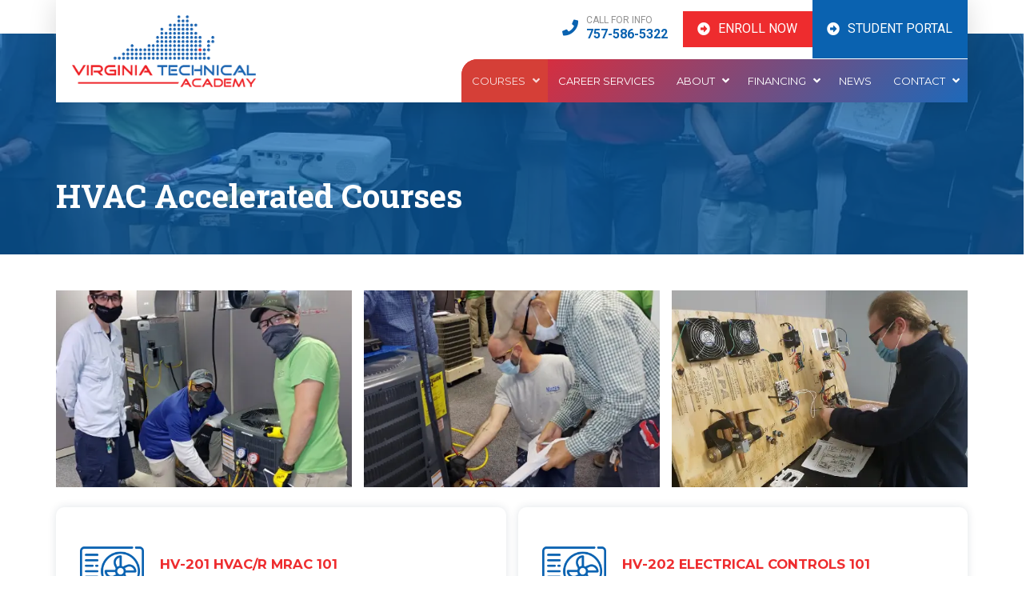

--- FILE ---
content_type: text/html; charset=UTF-8
request_url: https://vtacademy.com/accelerated-education/hvac-technician-courses/
body_size: 26594
content:
<!DOCTYPE html><html
class=no-js lang=en-US><head><style>img.lazy{min-height:1px}</style><link
href=https://vtacademy.com/wp-content/plugins/w3-total-cache/pub/js/lazyload.min.js as=script><meta
charset="UTF-8"><meta
name="viewport" content="width=device-width, initial-scale=1.0"><link
rel=pingback href=https://vtacademy.com/xmlrpc.php><meta
name='robots' content='index, follow, max-image-preview:large, max-snippet:-1, max-video-preview:-1'><style>img:is([sizes="auto" i], [sizes^="auto," i]){contain-intrinsic-size:3000px 1500px}</style><title>HVAC Technician Courses | Virginia Technical Academy in Hampton Roads</title><meta
name="description" content="We offer comprehensive HVAC Technician Courses. Learn about electrical controls, hydrocarbons, sealed systems, and more."><link
rel=canonical href=https://vtacademy.com/accelerated-education/hvac-technician-courses/ ><meta
name="twitter:label1" content="Est. reading time"><meta
name="twitter:data1" content="1 minute"> <script type=application/ld+json class=yoast-schema-graph>{"@context":"https://schema.org","@graph":[{"@type":"WebPage","@id":"https://vtacademy.com/accelerated-education/hvac-technician-courses/","url":"https://vtacademy.com/accelerated-education/hvac-technician-courses/","name":"HVAC Technician Courses | Virginia Technical Academy in Hampton Roads","isPartOf":{"@id":"https://vtacademy.com/#website"},"datePublished":"2020-01-10T02:42:34+00:00","dateModified":"2022-02-04T01:46:59+00:00","description":"We offer comprehensive HVAC Technician Courses. Learn about electrical controls, hydrocarbons, sealed systems, and more.","breadcrumb":{"@id":"https://vtacademy.com/accelerated-education/hvac-technician-courses/#breadcrumb"},"inLanguage":"en-US","potentialAction":[{"@type":"ReadAction","target":["https://vtacademy.com/accelerated-education/hvac-technician-courses/"]}]},{"@type":"BreadcrumbList","@id":"https://vtacademy.com/accelerated-education/hvac-technician-courses/#breadcrumb","itemListElement":[{"@type":"ListItem","position":1,"name":"Home","item":"https://vtacademy.com/"},{"@type":"ListItem","position":2,"name":"Accelerated Education","item":"https://vtacademy.com/accelerated-education/"},{"@type":"ListItem","position":3,"name":"HVAC Technician Courses"}]},{"@type":"WebSite","@id":"https://vtacademy.com/#website","url":"https://vtacademy.com/","name":"Virginia Technical Academy","description":"Learn. Apply. Thrive.","publisher":{"@id":"https://vtacademy.com/#organization"},"potentialAction":[{"@type":"SearchAction","target":{"@type":"EntryPoint","urlTemplate":"https://vtacademy.com/?s={search_term_string}"},"query-input":{"@type":"PropertyValueSpecification","valueRequired":true,"valueName":"search_term_string"}}],"inLanguage":"en-US"},{"@type":"Organization","@id":"https://vtacademy.com/#organization","name":"Virginia Technical Academy","url":"https://vtacademy.com/","logo":{"@type":"ImageObject","inLanguage":"en-US","@id":"https://vtacademy.com/#/schema/logo/image/","url":"https://vtacademy.com/wp-content/uploads/2020/01/VTA-Logo.png","contentUrl":"https://vtacademy.com/wp-content/uploads/2020/01/VTA-Logo.png","width":1087,"height":426,"caption":"Virginia Technical Academy"},"image":{"@id":"https://vtacademy.com/#/schema/logo/image/"},"sameAs":["https://www.facebook.com/Virginia-Technical-Academy-355590541724121/","https://x.com/vatechacademy","https://www.linkedin.com/company/virginia-technical-academy/","https://www.youtube.com/channel/UCM2pFDON19EZsW_X93H67Tw"]}]}</script> <meta
property="og:locale" content="en_US"><meta
property="og:type" content="article"><meta
property="og:title" content="HVAC Technician Courses | Virginia Technical Academy in Hampton Roads"><meta
property="og:description" content="We offer comprehensive HVAC Technician Courses. Learn about electrical controls, hydrocarbons, sealed systems, and more."><meta
property="og:url" content="https://vtacademy.com/accelerated-education/hvac-technician-courses/"><meta
property="og:site_name" content="Virginia Technical Academy"><meta
property="og:updated_time" content="2022-02-03T20:46:59+00:00"><meta
property="article:published_time" content="2020-01-09T21:42:34+00:00"><meta
property="article:modified_time" content="2022-02-03T20:46:59+00:00"><meta
name="twitter:card" content="summary_large_image"><meta
name="twitter:title" content="HVAC Technician Courses | Virginia Technical Academy in Hampton Roads"><meta
name="twitter:description" content="We offer comprehensive HVAC Technician Courses. Learn about electrical controls, hydrocarbons, sealed systems, and more."><meta
class="flipboard-article" content="We offer comprehensive HVAC Technician Courses. Learn about electrical controls, hydrocarbons, sealed systems, and more."><link
rel=alternate type=application/rss+xml title="Virginia Technical Academy &raquo; Feed" href=https://vtacademy.com/feed/ ><link
rel=alternate type=application/rss+xml title="Virginia Technical Academy &raquo; Comments Feed" href=https://vtacademy.com/comments/feed/ > <script>/*<![CDATA[*/window._wpemojiSettings = {"baseUrl":"https:\/\/s.w.org\/images\/core\/emoji\/16.0.1\/72x72\/","ext":".png","svgUrl":"https:\/\/s.w.org\/images\/core\/emoji\/16.0.1\/svg\/","svgExt":".svg","source":{"concatemoji":"https:\/\/vtacademy.com\/wp-includes\/js\/wp-emoji-release.min.js?ver=6.8.3"}};
/*! This file is auto-generated */
!function(s,n){var o,i,e;function c(e){try{var t={supportTests:e,timestamp:(new Date).valueOf()};sessionStorage.setItem(o,JSON.stringify(t))}catch(e){}}function p(e,t,n){e.clearRect(0,0,e.canvas.width,e.canvas.height),e.fillText(t,0,0);var t=new Uint32Array(e.getImageData(0,0,e.canvas.width,e.canvas.height).data),a=(e.clearRect(0,0,e.canvas.width,e.canvas.height),e.fillText(n,0,0),new Uint32Array(e.getImageData(0,0,e.canvas.width,e.canvas.height).data));return t.every(function(e,t){return e===a[t]})}function u(e,t){e.clearRect(0,0,e.canvas.width,e.canvas.height),e.fillText(t,0,0);for(var n=e.getImageData(16,16,1,1),a=0;a<n.data.length;a++)if(0!==n.data[a])return!1;return!0}function f(e,t,n,a){switch(t){case"flag":return n(e,"\ud83c\udff3\ufe0f\u200d\u26a7\ufe0f","\ud83c\udff3\ufe0f\u200b\u26a7\ufe0f")?!1:!n(e,"\ud83c\udde8\ud83c\uddf6","\ud83c\udde8\u200b\ud83c\uddf6")&&!n(e,"\ud83c\udff4\udb40\udc67\udb40\udc62\udb40\udc65\udb40\udc6e\udb40\udc67\udb40\udc7f","\ud83c\udff4\u200b\udb40\udc67\u200b\udb40\udc62\u200b\udb40\udc65\u200b\udb40\udc6e\u200b\udb40\udc67\u200b\udb40\udc7f");case"emoji":return!a(e,"\ud83e\udedf")}return!1}function g(e,t,n,a){var r="undefined"!=typeof WorkerGlobalScope&&self instanceof WorkerGlobalScope?new OffscreenCanvas(300,150):s.createElement("canvas"),o=r.getContext("2d",{willReadFrequently:!0}),i=(o.textBaseline="top",o.font="600 32px Arial",{});return e.forEach(function(e){i[e]=t(o,e,n,a)}),i}function t(e){var t=s.createElement("script");t.src=e,t.defer=!0,s.head.appendChild(t)}"undefined"!=typeof Promise&&(o="wpEmojiSettingsSupports",i=["flag","emoji"],n.supports={everything:!0,everythingExceptFlag:!0},e=new Promise(function(e){s.addEventListener("DOMContentLoaded",e,{once:!0})}),new Promise(function(t){var n=function(){try{var e=JSON.parse(sessionStorage.getItem(o));if("object"==typeof e&&"number"==typeof e.timestamp&&(new Date).valueOf()<e.timestamp+604800&&"object"==typeof e.supportTests)return e.supportTests}catch(e){}return null}();if(!n){if("undefined"!=typeof Worker&&"undefined"!=typeof OffscreenCanvas&&"undefined"!=typeof URL&&URL.createObjectURL&&"undefined"!=typeof Blob)try{var e="postMessage("+g.toString()+"("+[JSON.stringify(i),f.toString(),p.toString(),u.toString()].join(",")+"));",a=new Blob([e],{type:"text/javascript"}),r=new Worker(URL.createObjectURL(a),{name:"wpTestEmojiSupports"});return void(r.onmessage=function(e){c(n=e.data),r.terminate(),t(n)})}catch(e){}c(n=g(i,f,p,u))}t(n)}).then(function(e){for(var t in e)n.supports[t]=e[t],n.supports.everything=n.supports.everything&&n.supports[t],"flag"!==t&&(n.supports.everythingExceptFlag=n.supports.everythingExceptFlag&&n.supports[t]);n.supports.everythingExceptFlag=n.supports.everythingExceptFlag&&!n.supports.flag,n.DOMReady=!1,n.readyCallback=function(){n.DOMReady=!0}}).then(function(){return e}).then(function(){var e;n.supports.everything||(n.readyCallback(),(e=n.source||{}).concatemoji?t(e.concatemoji):e.wpemoji&&e.twemoji&&(t(e.twemoji),t(e.wpemoji)))}))}((window,document),window._wpemojiSettings);/*]]>*/</script> <link
rel=stylesheet id=gs-swiper-css href='https://vtacademy.com/wp-content/plugins/gs-logo-slider/assets/libs/swiper-js/swiper.min.css?ver=3.7.9' type=text/css media=all><link
rel=stylesheet id=gs-tippyjs-css href='https://vtacademy.com/wp-content/plugins/gs-logo-slider/assets/libs/tippyjs/tippy.css?ver=3.7.9' type=text/css media=all><link
rel=stylesheet id=gs-logo-public-css href='https://vtacademy.com/wp-content/plugins/gs-logo-slider/assets/css/gs-logo.min.css?ver=3.7.9' type=text/css media=all><style id=wp-emoji-styles-inline-css>img.wp-smiley,img.emoji{display:inline !important;border:none !important;box-shadow:none !important;height:1em !important;width:1em !important;margin:0
0.07em !important;vertical-align:-0.1em !important;background:none !important;padding:0
!important}</style><link
rel=stylesheet id=wp-block-library-css href='https://vtacademy.com/wp-includes/css/dist/block-library/style.min.css?ver=6.8.3' type=text/css media=all><style id=wp-block-library-theme-inline-css>.wp-block-audio :where(figcaption){color:#555;font-size:13px;text-align:center}.is-dark-theme .wp-block-audio :where(figcaption){color:#ffffffa6}.wp-block-audio{margin:0
0 1em}.wp-block-code{border:1px
solid #ccc;border-radius:4px;font-family:Menlo,Consolas,monaco,monospace;padding:.8em 1em}.wp-block-embed :where(figcaption){color:#555;font-size:13px;text-align:center}.is-dark-theme .wp-block-embed :where(figcaption){color:#ffffffa6}.wp-block-embed{margin:0
0 1em}.blocks-gallery-caption{color:#555;font-size:13px;text-align:center}.is-dark-theme .blocks-gallery-caption{color:#ffffffa6}:root :where(.wp-block-image figcaption){color:#555;font-size:13px;text-align:center}.is-dark-theme :root :where(.wp-block-image figcaption){color:#ffffffa6}.wp-block-image{margin:0
0 1em}.wp-block-pullquote{border-bottom:4px solid;border-top:4px solid;color:currentColor;margin-bottom:1.75em}.wp-block-pullquote cite,.wp-block-pullquote footer,.wp-block-pullquote__citation{color:currentColor;font-size:.8125em;font-style:normal;text-transform:uppercase}.wp-block-quote{border-left:.25em solid;margin:0
0 1.75em;padding-left:1em}.wp-block-quote cite,.wp-block-quote
footer{color:currentColor;font-size:.8125em;font-style:normal;position:relative}.wp-block-quote:where(.has-text-align-right){border-left:none;border-right:.25em solid;padding-left:0;padding-right:1em}.wp-block-quote:where(.has-text-align-center){border:none;padding-left:0}.wp-block-quote.is-large,.wp-block-quote.is-style-large,.wp-block-quote:where(.is-style-plain){border:none}.wp-block-search .wp-block-search__label{font-weight:700}.wp-block-search__button{border:1px
solid #ccc;padding:.375em .625em}:where(.wp-block-group.has-background){padding:1.25em 2.375em}.wp-block-separator.has-css-opacity{opacity:.4}.wp-block-separator{border:none;border-bottom:2px solid;margin-left:auto;margin-right:auto}.wp-block-separator.has-alpha-channel-opacity{opacity:1}.wp-block-separator:not(.is-style-wide):not(.is-style-dots){width:100px}.wp-block-separator.has-background:not(.is-style-dots){border-bottom:none;height:1px}.wp-block-separator.has-background:not(.is-style-wide):not(.is-style-dots){height:2px}.wp-block-table{margin:0
0 1em}.wp-block-table td,.wp-block-table
th{word-break:normal}.wp-block-table :where(figcaption){color:#555;font-size:13px;text-align:center}.is-dark-theme .wp-block-table :where(figcaption){color:#ffffffa6}.wp-block-video :where(figcaption){color:#555;font-size:13px;text-align:center}.is-dark-theme .wp-block-video :where(figcaption){color:#ffffffa6}.wp-block-video{margin:0
0 1em}:root :where(.wp-block-template-part.has-background){margin-bottom:0;margin-top:0;padding:1.25em 2.375em}</style><style id=classic-theme-styles-inline-css>/*! This file is auto-generated */
.wp-block-button__link{color:#fff;background-color:#32373c;border-radius:9999px;box-shadow:none;text-decoration:none;padding:calc(.667em + 2px) calc(1.333em + 2px);font-size:1.125em}.wp-block-file__button{background:#32373c;color:#fff;text-decoration:none}</style><style id=global-styles-inline-css>/*<![CDATA[*/:root{--wp--preset--aspect-ratio--square:1;--wp--preset--aspect-ratio--4-3:4/3;--wp--preset--aspect-ratio--3-4:3/4;--wp--preset--aspect-ratio--3-2:3/2;--wp--preset--aspect-ratio--2-3:2/3;--wp--preset--aspect-ratio--16-9:16/9;--wp--preset--aspect-ratio--9-16:9/16;--wp--preset--color--black:#000;--wp--preset--color--cyan-bluish-gray:#abb8c3;--wp--preset--color--white:#fff;--wp--preset--color--pale-pink:#f78da7;--wp--preset--color--vivid-red:#cf2e2e;--wp--preset--color--luminous-vivid-orange:#ff6900;--wp--preset--color--luminous-vivid-amber:#fcb900;--wp--preset--color--light-green-cyan:#7bdcb5;--wp--preset--color--vivid-green-cyan:#00d084;--wp--preset--color--pale-cyan-blue:#8ed1fc;--wp--preset--color--vivid-cyan-blue:#0693e3;--wp--preset--color--vivid-purple:#9b51e0;--wp--preset--gradient--vivid-cyan-blue-to-vivid-purple:linear-gradient(135deg,rgba(6,147,227,1) 0%,rgb(155,81,224) 100%);--wp--preset--gradient--light-green-cyan-to-vivid-green-cyan:linear-gradient(135deg,rgb(122,220,180) 0%,rgb(0,208,130) 100%);--wp--preset--gradient--luminous-vivid-amber-to-luminous-vivid-orange:linear-gradient(135deg,rgba(252,185,0,1) 0%,rgba(255,105,0,1) 100%);--wp--preset--gradient--luminous-vivid-orange-to-vivid-red:linear-gradient(135deg,rgba(255,105,0,1) 0%,rgb(207,46,46) 100%);--wp--preset--gradient--very-light-gray-to-cyan-bluish-gray:linear-gradient(135deg,rgb(238,238,238) 0%,rgb(169,184,195) 100%);--wp--preset--gradient--cool-to-warm-spectrum:linear-gradient(135deg,rgb(74,234,220) 0%,rgb(151,120,209) 20%,rgb(207,42,186) 40%,rgb(238,44,130) 60%,rgb(251,105,98) 80%,rgb(254,248,76) 100%);--wp--preset--gradient--blush-light-purple:linear-gradient(135deg,rgb(255,206,236) 0%,rgb(152,150,240) 100%);--wp--preset--gradient--blush-bordeaux:linear-gradient(135deg,rgb(254,205,165) 0%,rgb(254,45,45) 50%,rgb(107,0,62) 100%);--wp--preset--gradient--luminous-dusk:linear-gradient(135deg,rgb(255,203,112) 0%,rgb(199,81,192) 50%,rgb(65,88,208) 100%);--wp--preset--gradient--pale-ocean:linear-gradient(135deg,rgb(255,245,203) 0%,rgb(182,227,212) 50%,rgb(51,167,181) 100%);--wp--preset--gradient--electric-grass:linear-gradient(135deg,rgb(202,248,128) 0%,rgb(113,206,126) 100%);--wp--preset--gradient--midnight:linear-gradient(135deg,rgb(2,3,129) 0%,rgb(40,116,252) 100%);--wp--preset--font-size--small:13px;--wp--preset--font-size--medium:20px;--wp--preset--font-size--large:36px;--wp--preset--font-size--x-large:42px;--wp--preset--spacing--20:0.44rem;--wp--preset--spacing--30:0.67rem;--wp--preset--spacing--40:1rem;--wp--preset--spacing--50:1.5rem;--wp--preset--spacing--60:2.25rem;--wp--preset--spacing--70:3.38rem;--wp--preset--spacing--80:5.06rem;--wp--preset--shadow--natural:6px 6px 9px rgba(0, 0, 0, 0.2);--wp--preset--shadow--deep:12px 12px 50px rgba(0, 0, 0, 0.4);--wp--preset--shadow--sharp:6px 6px 0px rgba(0, 0, 0, 0.2);--wp--preset--shadow--outlined:6px 6px 0px -3px rgba(255, 255, 255, 1), 6px 6px rgba(0, 0, 0, 1);--wp--preset--shadow--crisp:6px 6px 0px rgba(0, 0, 0, 1)}:where(.is-layout-flex){gap:0.5em}:where(.is-layout-grid){gap:0.5em}body .is-layout-flex{display:flex}.is-layout-flex{flex-wrap:wrap;align-items:center}.is-layout-flex>:is(*,div){margin:0}body .is-layout-grid{display:grid}.is-layout-grid>:is(*,div){margin:0}:where(.wp-block-columns.is-layout-flex){gap:2em}:where(.wp-block-columns.is-layout-grid){gap:2em}:where(.wp-block-post-template.is-layout-flex){gap:1.25em}:where(.wp-block-post-template.is-layout-grid){gap:1.25em}.has-black-color{color:var(--wp--preset--color--black) !important}.has-cyan-bluish-gray-color{color:var(--wp--preset--color--cyan-bluish-gray) !important}.has-white-color{color:var(--wp--preset--color--white) !important}.has-pale-pink-color{color:var(--wp--preset--color--pale-pink) !important}.has-vivid-red-color{color:var(--wp--preset--color--vivid-red) !important}.has-luminous-vivid-orange-color{color:var(--wp--preset--color--luminous-vivid-orange) !important}.has-luminous-vivid-amber-color{color:var(--wp--preset--color--luminous-vivid-amber) !important}.has-light-green-cyan-color{color:var(--wp--preset--color--light-green-cyan) !important}.has-vivid-green-cyan-color{color:var(--wp--preset--color--vivid-green-cyan) !important}.has-pale-cyan-blue-color{color:var(--wp--preset--color--pale-cyan-blue) !important}.has-vivid-cyan-blue-color{color:var(--wp--preset--color--vivid-cyan-blue) !important}.has-vivid-purple-color{color:var(--wp--preset--color--vivid-purple) !important}.has-black-background-color{background-color:var(--wp--preset--color--black) !important}.has-cyan-bluish-gray-background-color{background-color:var(--wp--preset--color--cyan-bluish-gray) !important}.has-white-background-color{background-color:var(--wp--preset--color--white) !important}.has-pale-pink-background-color{background-color:var(--wp--preset--color--pale-pink) !important}.has-vivid-red-background-color{background-color:var(--wp--preset--color--vivid-red) !important}.has-luminous-vivid-orange-background-color{background-color:var(--wp--preset--color--luminous-vivid-orange) !important}.has-luminous-vivid-amber-background-color{background-color:var(--wp--preset--color--luminous-vivid-amber) !important}.has-light-green-cyan-background-color{background-color:var(--wp--preset--color--light-green-cyan) !important}.has-vivid-green-cyan-background-color{background-color:var(--wp--preset--color--vivid-green-cyan) !important}.has-pale-cyan-blue-background-color{background-color:var(--wp--preset--color--pale-cyan-blue) !important}.has-vivid-cyan-blue-background-color{background-color:var(--wp--preset--color--vivid-cyan-blue) !important}.has-vivid-purple-background-color{background-color:var(--wp--preset--color--vivid-purple) !important}.has-black-border-color{border-color:var(--wp--preset--color--black) !important}.has-cyan-bluish-gray-border-color{border-color:var(--wp--preset--color--cyan-bluish-gray) !important}.has-white-border-color{border-color:var(--wp--preset--color--white) !important}.has-pale-pink-border-color{border-color:var(--wp--preset--color--pale-pink) !important}.has-vivid-red-border-color{border-color:var(--wp--preset--color--vivid-red) !important}.has-luminous-vivid-orange-border-color{border-color:var(--wp--preset--color--luminous-vivid-orange) !important}.has-luminous-vivid-amber-border-color{border-color:var(--wp--preset--color--luminous-vivid-amber) !important}.has-light-green-cyan-border-color{border-color:var(--wp--preset--color--light-green-cyan) !important}.has-vivid-green-cyan-border-color{border-color:var(--wp--preset--color--vivid-green-cyan) !important}.has-pale-cyan-blue-border-color{border-color:var(--wp--preset--color--pale-cyan-blue) !important}.has-vivid-cyan-blue-border-color{border-color:var(--wp--preset--color--vivid-cyan-blue) !important}.has-vivid-purple-border-color{border-color:var(--wp--preset--color--vivid-purple) !important}.has-vivid-cyan-blue-to-vivid-purple-gradient-background{background:var(--wp--preset--gradient--vivid-cyan-blue-to-vivid-purple) !important}.has-light-green-cyan-to-vivid-green-cyan-gradient-background{background:var(--wp--preset--gradient--light-green-cyan-to-vivid-green-cyan) !important}.has-luminous-vivid-amber-to-luminous-vivid-orange-gradient-background{background:var(--wp--preset--gradient--luminous-vivid-amber-to-luminous-vivid-orange) !important}.has-luminous-vivid-orange-to-vivid-red-gradient-background{background:var(--wp--preset--gradient--luminous-vivid-orange-to-vivid-red) !important}.has-very-light-gray-to-cyan-bluish-gray-gradient-background{background:var(--wp--preset--gradient--very-light-gray-to-cyan-bluish-gray) !important}.has-cool-to-warm-spectrum-gradient-background{background:var(--wp--preset--gradient--cool-to-warm-spectrum) !important}.has-blush-light-purple-gradient-background{background:var(--wp--preset--gradient--blush-light-purple) !important}.has-blush-bordeaux-gradient-background{background:var(--wp--preset--gradient--blush-bordeaux) !important}.has-luminous-dusk-gradient-background{background:var(--wp--preset--gradient--luminous-dusk) !important}.has-pale-ocean-gradient-background{background:var(--wp--preset--gradient--pale-ocean) !important}.has-electric-grass-gradient-background{background:var(--wp--preset--gradient--electric-grass) !important}.has-midnight-gradient-background{background:var(--wp--preset--gradient--midnight) !important}.has-small-font-size{font-size:var(--wp--preset--font-size--small) !important}.has-medium-font-size{font-size:var(--wp--preset--font-size--medium) !important}.has-large-font-size{font-size:var(--wp--preset--font-size--large) !important}.has-x-large-font-size{font-size:var(--wp--preset--font-size--x-large) !important}:where(.wp-block-post-template.is-layout-flex){gap:1.25em}:where(.wp-block-post-template.is-layout-grid){gap:1.25em}:where(.wp-block-columns.is-layout-flex){gap:2em}:where(.wp-block-columns.is-layout-grid){gap:2em}:root :where(.wp-block-pullquote){font-size:1.5em;line-height:1.6}/*]]>*/</style><link
rel=stylesheet id=dashicons-css href='https://vtacademy.com/wp-includes/css/dashicons.min.css?ver=6.8.3' type=text/css media=all><link
rel=stylesheet id=admin-bar-css href='https://vtacademy.com/wp-includes/css/admin-bar.min.css?ver=6.8.3' type=text/css media=all><style id=admin-bar-inline-css>#p404RedirectChart .canvasjs-chart-credit{display:none !important}#p404RedirectChart
canvas{border-radius:6px}.p404-redirect-adminbar-weekly-title{font-weight:bold;font-size:14px;color:#fff;margin-bottom:6px}#wpadminbar #wp-admin-bar-p404_free_top_button .ab-icon:before{content:"\f103";color:#dc3545;top:3px}#wp-admin-bar-p404_free_top_button .ab-item{min-width:80px !important;padding:0px
!important}.p404-redirect-adminbar-dropdown-wrap{min-width:0;padding:0;position:static !important}#wpadminbar #wp-admin-bar-p404_free_top_button_dropdown{position:static !important}#wpadminbar #wp-admin-bar-p404_free_top_button_dropdown .ab-item{padding:0
!important;margin:0
!important}.p404-redirect-dropdown-container{min-width:340px;padding:18px
18px 12px 18px;background:#23282d !important;color:#fff;border-radius:12px;box-shadow:0 8px 32px rgba(0,0,0,0.25);margin-top:10px;position:relative !important;z-index:999999 !important;display:block !important;border:1px
solid #444}#wpadminbar #wp-admin-bar-p404_free_top_button .p404-redirect-dropdown-container{display:none !important}#wpadminbar #wp-admin-bar-p404_free_top_button:hover .p404-redirect-dropdown-container{display:block !important}#wpadminbar #wp-admin-bar-p404_free_top_button:hover #wp-admin-bar-p404_free_top_button_dropdown .p404-redirect-dropdown-container{display:block !important}.p404-redirect-card{background:#2c3338;border-radius:8px;padding:18px
18px 12px 18px;box-shadow:0 2px 8px rgba(0,0,0,0.07);display:flex;flex-direction:column;align-items:flex-start;border:1px
solid #444}.p404-redirect-btn{display:inline-block;background:#dc3545;color:#fff !important;font-weight:bold;padding:5px
22px;border-radius:8px;text-decoration:none;font-size:17px;transition:background 0.2s, box-shadow 0.2s;margin-top:8px;box-shadow:0 2px 8px rgba(220,53,69,0.15);text-align:center;line-height:1.6}.p404-redirect-btn:hover{background:#c82333;color:#fff !important;box-shadow:0 4px 16px rgba(220,53,69,0.25)}#wpadminbar .ab-top-menu > li:hover > .ab-item,
#wpadminbar .ab-top-menu>li.hover>.ab-item{z-index:auto}#wpadminbar #wp-admin-bar-p404_free_top_button:hover>.ab-item{z-index:999998 !important}</style><link
rel=stylesheet id=x-stack-css href='https://vtacademy.com/wp-content/themes/pro/framework/dist/css/site/stacks/ethos.css?ver=6.3.9' type=text/css media=all><link
rel=stylesheet id=dpsp-frontend-style-pro-css href='https://vtacademy.com/wp-content/plugins/social-pug/assets/dist/style-frontend-pro.css?ver=1.36.3' type=text/css media=all><style id=dpsp-frontend-style-pro-inline-css>@media screen and ( max-width : 720px ){.dpsp-content-wrapper.dpsp-hide-on-mobile,.dpsp-share-text.dpsp-hide-on-mobile{display:none}.dpsp-has-spacing .dpsp-networks-btns-wrapper
li{margin:0
2% 10px 0}.dpsp-network-btn.dpsp-has-label:not(.dpsp-has-count){max-height:40px;padding:0;justify-content:center}.dpsp-content-wrapper.dpsp-size-small .dpsp-network-btn.dpsp-has-label:not(.dpsp-has-count){max-height:32px}.dpsp-content-wrapper.dpsp-size-large .dpsp-network-btn.dpsp-has-label:not(.dpsp-has-count){max-height:46px}}</style><link
rel=stylesheet id=tablepress-default-css href='https://vtacademy.com/wp-content/tablepress-combined.min.css?ver=77' type=text/css media=all><link
rel=stylesheet id=the-grid-css href='https://vtacademy.com/wp-content/plugins/the-grid/frontend/assets/css/the-grid.min.css?ver=2.7.3' type=text/css media=all><style id=the-grid-inline-css>.tolb-holder{background:rgba(0,0,0,0.8)}.tolb-holder .tolb-close,.tolb-holder .tolb-title,.tolb-holder .tolb-counter,.tolb-holder .tolb-next i,.tolb-holder .tolb-prev
i{color:#fff}.tolb-holder .tolb-load{border-color:rgba(255,255,255,0.2);border-left:3px solid #fff}.to-heart-icon,.to-heart-icon svg,.to-post-like,.to-post-like .to-like-count{position:relative;display:inline-block}.to-post-like{width:auto;cursor:pointer;font-weight:400}.to-heart-icon{float:left;margin:0
4px 0 0}.to-heart-icon
svg{overflow:visible;width:15px;height:14px}.to-heart-icon
g{-webkit-transform:scale(1);transform:scale(1)}.to-heart-icon
path{-webkit-transform:scale(1);transform:scale(1);transition:fill .4s ease,stroke .4s ease}.no-liked .to-heart-icon
path{fill:#999;stroke:#999}.empty-heart .to-heart-icon
path{fill:transparent!important;stroke:#999}.liked .to-heart-icon path,.to-heart-icon svg:hover
path{fill:#ff6863!important;stroke:#ff6863!important}@keyframes
heartBeat{0%{transform:scale(1)}20%{transform:scale(.8)}30%{transform:scale(.95)}45%{transform:scale(.75)}50%{transform:scale(.85)}100%{transform:scale(.9)}}@-webkit-keyframes
heartBeat{0%,100%,50%{-webkit-transform:scale(1)}20%{-webkit-transform:scale(.8)}30%{-webkit-transform:scale(.95)}45%{-webkit-transform:scale(.75)}}.heart-pulse
g{-webkit-animation-name:heartBeat;animation-name:heartBeat;-webkit-animation-duration:1s;animation-duration:1s;-webkit-animation-iteration-count:infinite;animation-iteration-count:infinite;-webkit-transform-origin:50% 50%;transform-origin:50% 50%}.to-post-like
a{color:inherit!important;fill:inherit!important;stroke:inherit!important}</style><style id=cs-inline-css>/*<![CDATA[*/@media (min-width:1200px){.x-hide-xl{display:none !important}}@media (min-width:979px) and (max-width:1199.98px){.x-hide-lg{display:none !important}}@media (min-width:767px) and (max-width:978.98px){.x-hide-md{display:none !important}}@media (min-width:480px) and (max-width:766.98px){.x-hide-sm{display:none !important}}@media (max-width:479.98px){.x-hide-xs{display:none !important}}a,h1 a:hover,h2 a:hover,h3 a:hover,h4 a:hover,h5 a:hover,h6 a:hover,.x-breadcrumb-wrap a:hover,.x-comment-author a:hover,.x-comment-time:hover,.p-meta > span > a:hover,.format-link .link a:hover,.x-main .widget ul li a:hover,.x-main .widget ol li a:hover,.x-main .widget_tag_cloud .tagcloud a:hover,.x-sidebar .widget ul li a:hover,.x-sidebar .widget ol li a:hover,.x-sidebar .widget_tag_cloud .tagcloud a:hover,.x-portfolio .entry-extra .x-ul-tags li a:hover{color:rgb(238,44,46)}a:hover{color:rgb(10,98,176)}a.x-img-thumbnail:hover{border-color:rgb(238,44,46)}.x-main{width:74%}.x-sidebar{width:calc( 100% - 74%)}.x-post-slider-archive-active .x-container.main:not(.x-row):not(.x-grid):before{top:0}.x-content-sidebar-active .x-container.main:not(.x-row):not(.x-grid):before{right:calc( 100% - 74%)}.x-sidebar-content-active .x-container.main:not(.x-row):not(.x-grid):before{left:calc( 100% - 74%)}.x-full-width-active .x-container.main:not(.x-row):not(.x-grid):before{left:-5000em}.h-landmark,.x-main .h-widget,.x-main .h-widget a.rsswidget,.x-main .h-widget a.rsswidget:hover,.x-main .widget.widget_pages .current_page_item a,.x-main .widget.widget_nav_menu .current-menu-item a,.x-main .widget.widget_pages .current_page_item a:hover,.x-main .widget.widget_nav_menu .current-menu-item a:hover,.x-sidebar .h-widget,.x-sidebar .h-widget a.rsswidget,.x-sidebar .h-widget a.rsswidget:hover,.x-sidebar .widget.widget_pages .current_page_item a,.x-sidebar .widget.widget_nav_menu .current-menu-item a,.x-sidebar .widget.widget_pages .current_page_item a:hover,.x-sidebar .widget.widget_nav_menu .current-menu-item a:hover{color:#333}.x-main .widget,.x-main .widget a,.x-main .widget ul li a,.x-main .widget ol li a,.x-main .widget_tag_cloud .tagcloud a,.x-main .widget_product_tag_cloud .tagcloud a,.x-main .widget a:hover,.x-main .widget ul li a:hover,.x-main .widget ol li a:hover,.x-main .widget_tag_cloud .tagcloud a:hover,.x-main .widget_product_tag_cloud .tagcloud a:hover,.x-main .widget_shopping_cart .buttons .button,.x-main .widget_price_filter .price_slider_amount .button,.x-sidebar .widget,.x-sidebar .widget a,.x-sidebar .widget ul li a,.x-sidebar .widget ol li a,.x-sidebar .widget_tag_cloud .tagcloud a,.x-sidebar .widget_product_tag_cloud .tagcloud a,.x-sidebar .widget a:hover,.x-sidebar .widget ul li a:hover,.x-sidebar .widget ol li a:hover,.x-sidebar .widget_tag_cloud .tagcloud a:hover,.x-sidebar .widget_product_tag_cloud .tagcloud a:hover,.x-sidebar .widget_shopping_cart .buttons .button,.x-sidebar .widget_price_filter .price_slider_amount
.button{color:#707070}.x-main .h-widget,.x-main .widget.widget_pages .current_page_item,.x-main .widget.widget_nav_menu .current-menu-item,.x-sidebar .h-widget,.x-sidebar .widget.widget_pages .current_page_item,.x-sidebar .widget.widget_nav_menu .current-menu-item{border-color:#333}.x-post-slider{height:400px}.archive .x-post-slider{height:400px}.x-post-slider .x-post-slider-entry{padding-bottom:400px}.archive .x-post-slider .x-post-slider-entry{padding-bottom:400px}.format-link .link a,.x-portfolio .entry-extra .x-ul-tags li
a{color:rgb(0,0,0)}.p-meta > span > a,.x-nav-articles a,.entry-top-navigation .entry-parent,.option-set .x-index-filters,.option-set .x-portfolio-filters,.option-set .x-index-filters-menu >li >a:hover,.option-set .x-index-filters-menu >li >a.selected,.option-set .x-portfolio-filters-menu > li > a:hover,.option-set .x-portfolio-filters-menu>li>a.selected{color:rgb(4,39,63)}.x-nav-articles a,.entry-top-navigation .entry-parent,.option-set .x-index-filters,.option-set .x-portfolio-filters,.option-set .x-index-filters i,.option-set .x-portfolio-filters
i{border-color:rgb(4,39,63)}.x-nav-articles a:hover,.entry-top-navigation .entry-parent:hover,.option-set .x-index-filters:hover i,.option-set .x-portfolio-filters:hover
i{background-color:rgb(4,39,63)}@media (max-width:978.98px){.x-content-sidebar-active .x-container.main:not(.x-row):not(.x-grid):before,.x-sidebar-content-active .x-container.main:not(.x-row):not(.x-grid):before{left:-5000em}body .x-main .widget,body .x-main .widget a,body .x-main .widget a:hover,body .x-main .widget ul li a,body .x-main .widget ol li a,body .x-main .widget ul li a:hover,body .x-main .widget ol li a:hover,body .x-sidebar .widget,body .x-sidebar .widget a,body .x-sidebar .widget a:hover,body .x-sidebar .widget ul li a,body .x-sidebar .widget ol li a,body .x-sidebar .widget ul li a:hover,body .x-sidebar .widget ol li a:hover{color:rgb(0,0,0)}body .x-main .h-widget,body .x-main .widget.widget_pages .current_page_item a,body .x-main .widget.widget_nav_menu .current-menu-item a,body .x-main .widget.widget_pages .current_page_item a:hover,body .x-main .widget.widget_nav_menu .current-menu-item a:hover,body .x-sidebar .h-widget,body .x-sidebar .widget.widget_pages .current_page_item a,body .x-sidebar .widget.widget_nav_menu .current-menu-item a,body .x-sidebar .widget.widget_pages .current_page_item a:hover,body .x-sidebar .widget.widget_nav_menu .current-menu-item a:hover{color:rgb(4,39,63)}body .x-main .h-widget,body .x-main .widget.widget_pages .current_page_item,body .x-main .widget.widget_nav_menu .current-menu-item,body .x-sidebar .h-widget,body .x-sidebar .widget.widget_pages .current_page_item,body .x-sidebar .widget.widget_nav_menu .current-menu-item{border-color:rgb(4,39,63)}}@media (max-width:766.98px){.x-post-slider,.archive .x-post-slider{height:auto !important}.x-post-slider .x-post-slider-entry,.archive .x-post-slider .x-post-slider-entry{padding-bottom:65% !important}}html{font-size:15px}@media (min-width:479px){html{font-size:15px}}@media (min-width:766px){html{font-size:15px}}@media (min-width:978px){html{font-size:15px}}@media (min-width:1199px){html{font-size:15px}}body{font-style:normal;font-weight:400;color:rgb(0,0,0);background-color:rgb(255,255,255)}.w-b{font-weight:400 !important}h1,h2,h3,h4,h5,h6,.h1,.h2,.h3,.h4,.h5,.h6{font-family:"Roboto Slab",serif;font-style:normal;font-weight:100}h1,.h1{letter-spacing:-0.035em}h2,.h2{letter-spacing:-0.035em}h3,.h3{letter-spacing:-0.035em}h4,.h4{letter-spacing:-0.035em}h5,.h5{letter-spacing:-0.035em}h6,.h6{letter-spacing:-0.035em}.w-h{font-weight:100 !important}.x-container.width{width:90%}.x-container.max{max-width:1140px}.x-bar-content.x-container.width{flex-basis:90%}.x-main.full{float:none;display:block;width:auto}@media (max-width:978.98px){.x-main.full,.x-main.left,.x-main.right,.x-sidebar.left,.x-sidebar.right{float:none;display:block;width:auto !important}}.entry-header,.entry-content{font-size:1rem}body,input,button,select,textarea{font-family:"Roboto",sans-serif}h1,h2,h3,h4,h5,h6,.h1,.h2,.h3,.h4,.h5,.h6,h1 a,h2 a,h3 a,h4 a,h5 a,h6 a,.h1 a,.h2 a,.h3 a,.h4 a,.h5 a,.h6 a,blockquote{color:rgb(4,39,63)}.cfc-h-tx{color:rgb(4,39,63) !important}.cfc-h-bd{border-color:rgb(4,39,63) !important}.cfc-h-bg{background-color:rgb(4,39,63) !important}.cfc-b-tx{color:rgb(0,0,0) !important}.cfc-b-bd{border-color:rgb(0,0,0) !important}.cfc-b-bg{background-color:rgb(0,0,0) !important}.x-btn,.button,[type="submit"]{color:#fff;border-color:rgb(238,44,46);background-color:rgb(238,44,46);text-shadow:0 0.075em 0.075em rgba(0,0,0,0.5)}.x-btn:hover,.button:hover,[type="submit"]:hover{color:#fff;border-color:rgb(10,98,176);background-color:rgb(10,98,176);text-shadow:0 0.075em 0.075em rgba(0,0,0,0.5)}.x-btn.x-btn-real,.x-btn.x-btn-real:hover{margin-bottom:0.25em;text-shadow:0 0.075em 0.075em rgba(0,0,0,0.65)}.x-btn.x-btn-real{box-shadow:0 0.25em 0 0 #141516,0 4px 9px rgba(0,0,0,0.75)}.x-btn.x-btn-real:hover{box-shadow:0 0.25em 0 0 #000000,0 4px 9px rgba(0,0,0,0.75)}.x-btn.x-btn-flat,.x-btn.x-btn-flat:hover{margin-bottom:0;text-shadow:0 0.075em 0.075em rgba(0,0,0,0.65);box-shadow:none}.x-btn.x-btn-transparent,.x-btn.x-btn-transparent:hover{margin-bottom:0;border-width:3px;text-shadow:none;text-transform:uppercase;background-color:transparent;box-shadow:none}body .gform_wrapper
.gfield_required{color:rgb(238,44,46)}body .gform_wrapper h2.gsection_title,body .gform_wrapper h3.gform_title,body .gform_wrapper .top_label .gfield_label,body .gform_wrapper .left_label .gfield_label,body .gform_wrapper .right_label
.gfield_label{font-weight:100}body .gform_wrapper
h2.gsection_title{letter-spacing:-0.035em!important}body .gform_wrapper
h3.gform_title{letter-spacing:-0.035em!important}body .gform_wrapper .top_label .gfield_label,body .gform_wrapper .left_label .gfield_label,body .gform_wrapper .right_label
.gfield_label{color:rgb(4,39,63)}body .gform_wrapper
.validation_message{font-weight:400}.bg .mejs-container,.x-video .mejs-container{position:unset !important}@font-face{font-family:'FontAwesomePro';font-style:normal;font-weight:900;font-display:block;src:url('https://vtacademy.com/wp-content/themes/pro/cornerstone/assets/fonts/fa-solid-900.woff2') format('woff2'),url('https://vtacademy.com/wp-content/themes/pro/cornerstone/assets/fonts/fa-solid-900.woff') format('woff'),url('https://vtacademy.com/wp-content/themes/pro/cornerstone/assets/fonts/fa-solid-900.ttf') format('truetype')}[data-x-fa-pro-icon]{font-family:"FontAwesomePro" !important}[data-x-fa-pro-icon]:before{content:attr(data-x-fa-pro-icon)}[data-x-icon],[data-x-icon-o],[data-x-icon-l],[data-x-icon-s],[data-x-icon-b],[data-x-fa-pro-icon],[class*="cs-fa-"]{display:inline-block;font-style:normal;font-weight:400;text-decoration:inherit;text-rendering:auto;-webkit-font-smoothing:antialiased;-moz-osx-font-smoothing:grayscale}[data-x-icon].left,[data-x-icon-o].left,[data-x-icon-l].left,[data-x-icon-s].left,[data-x-icon-b].left,[data-x-fa-pro-icon].left,[class*="cs-fa-"].left{margin-right:0.5em}[data-x-icon].right,[data-x-icon-o].right,[data-x-icon-l].right,[data-x-icon-s].right,[data-x-icon-b].right,[data-x-fa-pro-icon].right,[class*="cs-fa-"].right{margin-left:0.5em}[data-x-icon]:before,[data-x-icon-o]:before,[data-x-icon-l]:before,[data-x-icon-s]:before,[data-x-icon-b]:before,[data-x-fa-pro-icon]:before,[class*="cs-fa-"]:before{line-height:1}@font-face{font-family:'FontAwesome';font-style:normal;font-weight:900;font-display:block;src:url('https://vtacademy.com/wp-content/themes/pro/cornerstone/assets/fonts/fa-solid-900.woff2') format('woff2'),url('https://vtacademy.com/wp-content/themes/pro/cornerstone/assets/fonts/fa-solid-900.woff') format('woff'),url('https://vtacademy.com/wp-content/themes/pro/cornerstone/assets/fonts/fa-solid-900.ttf') format('truetype')}[data-x-icon],[data-x-icon-s],[data-x-icon][class*="cs-fa-"]{font-family:"FontAwesome" !important;font-weight:900}[data-x-icon]:before,[data-x-icon][class*="cs-fa-"]:before{content:attr(data-x-icon)}[data-x-icon-s]:before{content:attr(data-x-icon-s)}@font-face{font-family:'FontAwesomeRegular';font-style:normal;font-weight:400;font-display:block;src:url('https://vtacademy.com/wp-content/themes/pro/cornerstone/assets/fonts/fa-regular-400.woff2') format('woff2'),url('https://vtacademy.com/wp-content/themes/pro/cornerstone/assets/fonts/fa-regular-400.woff') format('woff'),url('https://vtacademy.com/wp-content/themes/pro/cornerstone/assets/fonts/fa-regular-400.ttf') format('truetype')}@font-face{font-family:'FontAwesomePro';font-style:normal;font-weight:400;font-display:block;src:url('https://vtacademy.com/wp-content/themes/pro/cornerstone/assets/fonts/fa-regular-400.woff2') format('woff2'),url('https://vtacademy.com/wp-content/themes/pro/cornerstone/assets/fonts/fa-regular-400.woff') format('woff'),url('https://vtacademy.com/wp-content/themes/pro/cornerstone/assets/fonts/fa-regular-400.ttf') format('truetype')}[data-x-icon-o]{font-family:"FontAwesomeRegular" !important}[data-x-icon-o]:before{content:attr(data-x-icon-o)}@font-face{font-family:'FontAwesomeLight';font-style:normal;font-weight:300;font-display:block;src:url('https://vtacademy.com/wp-content/themes/pro/cornerstone/assets/fonts/fa-light-300.woff2') format('woff2'),url('https://vtacademy.com/wp-content/themes/pro/cornerstone/assets/fonts/fa-light-300.woff') format('woff'),url('https://vtacademy.com/wp-content/themes/pro/cornerstone/assets/fonts/fa-light-300.ttf') format('truetype')}@font-face{font-family:'FontAwesomePro';font-style:normal;font-weight:300;font-display:block;src:url('https://vtacademy.com/wp-content/themes/pro/cornerstone/assets/fonts/fa-light-300.woff2') format('woff2'),url('https://vtacademy.com/wp-content/themes/pro/cornerstone/assets/fonts/fa-light-300.woff') format('woff'),url('https://vtacademy.com/wp-content/themes/pro/cornerstone/assets/fonts/fa-light-300.ttf') format('truetype')}[data-x-icon-l]{font-family:"FontAwesomeLight" !important;font-weight:300}[data-x-icon-l]:before{content:attr(data-x-icon-l)}@font-face{font-family:'FontAwesomeBrands';font-style:normal;font-weight:normal;font-display:block;src:url('https://vtacademy.com/wp-content/themes/pro/cornerstone/assets/fonts/fa-brands-400.woff2') format('woff2'),url('https://vtacademy.com/wp-content/themes/pro/cornerstone/assets/fonts/fa-brands-400.woff') format('woff'),url('https://vtacademy.com/wp-content/themes/pro/cornerstone/assets/fonts/fa-brands-400.ttf') format('truetype')}[data-x-icon-b]{font-family:"FontAwesomeBrands" !important}[data-x-icon-b]:before{content:attr(data-x-icon-b)}.m2c7-0.x-bar{height:auto;background-color:rgb(238,44,46)}.m2c7-0 .x-bar-content{flex-direction:row-reverse;justify-content:center;height:auto}.m2c7-0.x-bar-space{height:auto}.m2c7-1.x-bar{border:0;font-size:16px}.m2c7-1 .x-bar-content{flex-grow:0;flex-shrink:1;flex-basis:100%}.m2c7-1.x-bar-space{font-size:16px}.m2c7-2.x-bar{box-shadow:0em 0.15em 2em rgba(0,0,0,0.15)}.m2c7-3.x-bar{z-index:9999}.m2c7-3.x-bar-outer-spacers:after,.m2c7-3.x-bar-outer-spacers:before{flex-basis:0em;width:0em!important;height:0em}.m2c7-4 .x-bar-content{align-items:center}.m2c7-5.x-bar{height:8em}.m2c7-5 .x-bar-content{align-items:flex-end;height:8em}.m2c7-5.x-bar-space{height:8em}.m2c7-6.x-bar{background-color:#fff}.m2c7-6 .x-bar-content{justify-content:space-between}.m2c7-7 .x-bar-content{flex-direction:row}.m2c7-8 .x-bar-content{max-width:1140px}.m2c7-9.x-bar{height:4.82em;background-color:rgba(255,255,255,0);box-shadow:0em 0.15em 2em rgba(0,0,0,0)}.m2c7-9 .x-bar-content{justify-content:flex-end;height:4.82em}.m2c7-9.x-bar-space{height:4.82em}.m2c7-a.x-bar{height:6em}.m2c7-a .x-bar-content{height:6em}.m2c7-a.x-bar-space{height:6em}.m2c7-b.x-bar{width:calc(100% - (0px * 2));box-shadow:0em 0.15em 2em 0em rgba(0,0,0,0.15);z-index:99999}.m2c7-b.x-bar-outer-spacers:after,.m2c7-b.x-bar-outer-spacers:before{flex-basis:2em;width:2em!important;height:2em}.m2c7-c.x-bar-container{flex-direction:row}.m2c7-d.x-bar-container{justify-content:center}.m2c7-e.x-bar-container{align-items:center}.m2c7-f.x-bar-container{flex-wrap:wrap;align-content:center;margin-top:1em;margin-right:1em;margin-bottom:1em;margin-left:1em}.m2c7-g.x-bar-container{flex-grow:0;z-index:1}.m2c7-h.x-bar-container{flex-shrink:1}.m2c7-i.x-bar-container{flex-basis:auto;font-size:1em}.m2c7-j.x-bar-container{border:0}.m2c7-k.x-bar-container{justify-content:space-between}.m2c7-m.x-bar-container{justify-content:flex-start}.m2c7-n.x-bar-container{align-items:flex-end}.m2c7-o.x-bar-container{margin-top:20px;margin-right:0px;margin-bottom:0px;margin-left:0px}.m2c7-p.x-bar-container{flex-direction:column;min-width:60%}.m2c7-q.x-bar-container{flex-shrink:0}.m2c7-r.x-bar-container{justify-content:flex-end}.m2c7-s.x-bar-container{margin-top:0;margin-right:0;margin-bottom:0;margin-left:auto}.m2c7-t.x-bar-container{max-width:120px;border-top-width:0px;border-right-width:1px;border-bottom-width:0px;border-left-width:0px;border-top-style:solid;border-right-style:solid;border-bottom-style:solid;border-left-style:solid;border-top-color:transparent;border-right-color:rgb(245,245,245);border-bottom-color:transparent;border-left-color:transparent}.m2c7-u.x-bar-container{flex-grow:1;z-index:auto}.m2c7-v.x-anchor{min-width:90px}.m2c7-v.x-anchor .x-anchor-content{justify-content:flex-start;align-items:flex-start;padding-right:0.65em;padding-left:0.65em}.m2c7-v.x-anchor .x-graphic{margin-right:3px;margin-left:0px}.m2c7-x.x-anchor{border:0}.m2c7-x.x-anchor .x-anchor-content{flex-direction:row}.m2c7-z.x-anchor{font-size:1em}.m2c7-10.x-anchor{background-color:rgb(10,98,176)}.m2c7-11.x-anchor{box-shadow:0em 0.15em 0.65em 0em rgba(0,0,0,0)}.m2c7-11.x-anchor .x-graphic-icon{background-color:transparent}.m2c7-12.x-anchor .x-anchor-content{padding-top:0.575em;padding-bottom:0.575em}.m2c7-13.x-anchor:hover,.m2c7-13.x-anchor[class*="active"],[data-x-effect-provider*="colors"]:hover .m2c7-13.x-anchor{background-color:rgb(245,245,245)}.m2c7-14.x-anchor .x-anchor-text{margin-top:5px;margin-bottom:5px;margin-left:5px}.m2c7-15.x-anchor .x-anchor-text{margin-right:5px}.m2c7-16.x-anchor .x-anchor-text-primary{font-family:inherit}.m2c7-17.x-anchor .x-anchor-text-primary{font-size:1em}.m2c7-18.x-anchor .x-anchor-text-primary{font-style:normal}.m2c7-19.x-anchor .x-anchor-text-primary{font-weight:inherit}.m2c7-1a.x-anchor .x-anchor-text-primary{line-height:1}.m2c7-1b.x-anchor .x-anchor-text-primary{color:rgb(255,255,255)}.m2c7-1c.x-anchor:hover .x-anchor-text-primary,.m2c7-1c.x-anchor[class*="active"] .x-anchor-text-primary,[data-x-effect-provider*="colors"]:hover .m2c7-1c.x-anchor .x-anchor-text-primary{color:rgb(255,255,255)}.m2c7-1c>.is-primary{color:rgb(10,98,176)}.m2c7-1d.x-anchor .x-graphic{margin-top:5px;margin-bottom:5px}.m2c7-1d.x-anchor .x-graphic-icon{width:auto;border:0}.m2c7-1e.x-anchor .x-graphic-icon{font-size:1.25em}.m2c7-1f.x-anchor .x-graphic-icon{color:rgb(255,255,255)}.m2c7-1g>.is-primary{width:100%;height:100%}.m2c7-1h>.is-primary{transform-origin:0% 50%}.m2c7-1i:hover > .is-primary ,[data-x-effect-provider*="particles"]:hover .m2c7-1i>.is-primary{transition-delay:0.1s}.m2c7-1j.x-anchor{border-top-left-radius:0.35em;border-top-right-radius:0.35em;border-bottom-right-radius:0.35em;border-bottom-left-radius:0.35em;background-color:rgba(255,255,255,1)}.m2c7-1j.x-anchor .x-anchor-text-primary{font-weight:600}.m2c7-1j.x-anchor .x-graphic-icon{color:rgb(10,98,176)}.m2c7-1k.x-anchor .x-anchor-content{justify-content:center;align-items:center}.m2c7-1l.x-anchor .x-anchor-content{padding-right:0.85em;padding-left:0.85em}.m2c7-1m.x-anchor .x-anchor-text-primary{color:rgb(10,98,176)}.m2c7-1n.x-anchor .x-anchor-text-secondary{margin-bottom:0.35em;font-family:inherit;font-size:0.75em;font-style:normal;font-weight:inherit;line-height:1;text-transform:uppercase;color:rgb(145,145,145)}.m2c7-1n.x-anchor:hover .x-anchor-text-secondary,.m2c7-1n.x-anchor[class*="active"] .x-anchor-text-secondary,[data-x-effect-provider*="colors"]:hover .m2c7-1n.x-anchor .x-anchor-text-secondary{color:rgba(0,0,0,0.5)}.m2c7-1o.x-anchor .x-graphic{margin-right:5px;margin-left:5px}.m2c7-1p.x-anchor{height:61%}.m2c7-1p.x-anchor .x-anchor-text-primary{font-weight:500}.m2c7-1p.x-anchor .x-graphic-icon{color:rgb(255,255,255)}.m2c7-1q.x-anchor{background-color:rgb(238,44,46)}.m2c7-1r.x-anchor:hover,.m2c7-1r.x-anchor[class*="active"],[data-x-effect-provider*="colors"]:hover .m2c7-1r.x-anchor{background-color:rgb(10,98,176)}.m2c7-1s.x-anchor .x-anchor-text-primary{text-transform:uppercase}.m2c7-1t.x-anchor:hover .x-anchor-text-primary,.m2c7-1t.x-anchor[class*="active"] .x-anchor-text-primary,[data-x-effect-provider*="colors"]:hover .m2c7-1t.x-anchor .x-anchor-text-primary{color:rgb(238,44,46)}.m2c7-1t.x-anchor .x-graphic-icon{font-size:1em}.m2c7-1u.x-anchor:hover .x-graphic-icon,.m2c7-1u.x-anchor[class*="active"] .x-graphic-icon,[data-x-effect-provider*="colors"]:hover .m2c7-1u.x-anchor .x-graphic-icon{color:rgb(238,44,46)}.m2c7-1v>.is-primary{color:rgb(245,245,245)}.m2c7-1w.x-anchor:hover,.m2c7-1w.x-anchor[class*="active"],[data-x-effect-provider*="colors"]:hover .m2c7-1w.x-anchor{background-color:rgb(238,44,46)}.m2c7-1x.x-anchor{font-size:.9em;background-color:rgba(238,44,46,0)}.m2c7-1x.x-anchor .x-anchor-content{padding-top:1em;padding-right:0.5em;padding-bottom:1em;padding-left:0.5em}.m2c7-1x.x-anchor:hover,.m2c7-1x.x-anchor[class*="active"],[data-x-effect-provider*="colors"]:hover .m2c7-1x.x-anchor{background-color:#d53f37}.m2c7-1x.x-anchor .x-anchor-text{margin-top:6px;margin-right:6px;margin-bottom:6px;margin-left:6px}.m2c7-1x.x-anchor .x-anchor-text-primary{font-family:"Montserrat",sans-serif;font-size:13px;font-weight:400}.m2c7-1x.x-anchor:hover .x-anchor-text-primary,.m2c7-1x.x-anchor[class*="active"] .x-anchor-text-primary,[data-x-effect-provider*="colors"]:hover .m2c7-1x.x-anchor .x-anchor-text-primary{color:rgba(255,255,255,0.85)}.m2c7-1x.x-anchor .x-anchor-sub-indicator{margin-top:3px;margin-right:3px;margin-bottom:3px;margin-left:3px;color:rgb(255,255,255)}.m2c7-1x.x-anchor:hover .x-anchor-sub-indicator,.m2c7-1x.x-anchor[class*="active"] .x-anchor-sub-indicator,[data-x-effect-provider*="colors"]:hover .m2c7-1x.x-anchor .x-anchor-sub-indicator{color:rgba(255,255,255,0.8)}.m2c7-1x>.is-primary{color:rgba(255,255,255,0.1)}.m2c7-1x>.is-secondary{transform-origin:50% 50%}.m2c7-1x:hover > .is-secondary ,[data-x-effect-provider*="particles"]:hover .m2c7-1x>.is-secondary{transition-delay:0.1s}.m2c7-1y.x-anchor .x-anchor-text-primary{color:rgb(255,255,255)}.m2c7-1z.x-anchor .x-anchor-sub-indicator{font-size:1em}.m2c7-20>.is-primary{transform-origin:50% 50%}.m2c7-20>.is-secondary{width:100%;height:3px;color:rgb(238,44,46)}.m2c7-21.x-anchor{background-color:transparent}.m2c7-21.x-anchor .x-anchor-content{padding-top:0.75em;padding-right:0.75em;padding-bottom:0.75em;padding-left:0.75em}.m2c7-21.x-anchor .x-anchor-text{margin-right:auto}.m2c7-21.x-anchor .x-anchor-sub-indicator{margin-top:5px;margin-right:5px;margin-bottom:5px;margin-left:5px;color:rgba(0,0,0,1)}.m2c7-21.x-anchor:hover .x-anchor-sub-indicator,.m2c7-21.x-anchor[class*="active"] .x-anchor-sub-indicator,[data-x-effect-provider*="colors"]:hover .m2c7-21.x-anchor .x-anchor-sub-indicator{color:rgba(0,0,0,0.5)}.m2c7-22.x-anchor .x-anchor-text-primary{font-family:"Roboto",sans-serif}.m2c7-23.x-anchor .x-anchor-text-primary{font-size:.9em;font-weight:400;line-height:1.2;color:rgb(4,39,63)}.m2c7-23:hover > .is-primary ,[data-x-effect-provider*="particles"]:hover .m2c7-23>.is-primary{transition-delay:0.2s}.m2c7-23>.is-secondary{transform-origin:50% 100%}.m2c7-24.x-anchor{margin-top:0.5em;margin-bottom:0em}.m2c7-25.x-anchor{margin-right:0em}.m2c7-26.x-anchor{margin-left:0em}.m2c7-27.x-anchor{height:100%;box-shadow:0em 0.15em 0.65em 0em rgba(0,0,0,0.25)}.m2c7-27.x-anchor .x-anchor-content{padding-top:0em;padding-right:1em;padding-bottom:0em;padding-left:1em}.m2c7-27.x-anchor .x-anchor-text-primary{font-weight:700}.m2c7-27.x-anchor .x-toggle{color:rgba(0,0,0,1)}.m2c7-27.x-anchor .x-toggle-burger{width:10em;margin-top:3em;margin-bottom:3em;font-size:2px}.m2c7-27.x-anchor .x-toggle-burger-bun-t{transform:translate3d(0,calc(3em * -1),0)}.m2c7-27.x-anchor .x-toggle-burger-bun-b{transform:translate3d(0,3em,0)}.m2c7-27>.is-primary{color:rgb(255,255,255)}.m2c7-28.x-anchor:hover .x-toggle,.m2c7-28.x-anchor[class*="active"] .x-toggle,[data-x-effect-provider*="colors"]:hover .m2c7-28.x-anchor .x-toggle{color:rgba(0,0,0,0.5)}.m2c7-28.x-anchor .x-toggle-burger{margin-right:0;margin-left:0}.m2c7-29.x-anchor{width:100%;margin-top:0em;margin-bottom:1em}.m2c7-2a.x-anchor{width:120px;height:2.75em;border-top-left-radius:100em;border-top-right-radius:100em;border-bottom-right-radius:100em;border-bottom-left-radius:100em;background-color:rgba(255,255,255,0)}.m2c7-2a.x-anchor:hover,.m2c7-2a.x-anchor[class*="active"],[data-x-effect-provider*="colors"]:hover .m2c7-2a.x-anchor{background-color:rgba(238,44,46,0);box-shadow:0em 0.15em 0.65em 0em rgba(255,255,255,0.25)}.m2c7-2a.x-anchor .x-graphic-icon{color:rgba(0,0,0,1)}.m2c7-2a.x-anchor:hover .x-graphic-icon,.m2c7-2a.x-anchor[class*="active"] .x-graphic-icon,[data-x-effect-provider*="colors"]:hover .m2c7-2a.x-anchor .x-graphic-icon{color:rgba(0,0,0,0.5)}.m2c7-2a.x-anchor .x-toggle{color:rgb(10,98,176)}.m2c7-2a.x-anchor .x-toggle-burger{width:12em;margin-top:3.25em;margin-bottom:3.25em;font-size:0.1em}.m2c7-2a.x-anchor .x-toggle-burger-bun-t{transform:translate3d(0,calc(3.25em * -1),0)}.m2c7-2a.x-anchor .x-toggle-burger-bun-b{transform:translate3d(0,3.25em,0)}.m2c7-2b.x-anchor:hover .x-anchor-text-primary,.m2c7-2b.x-anchor[class*="active"] .x-anchor-text-primary,[data-x-effect-provider*="colors"]:hover .m2c7-2b.x-anchor .x-anchor-text-primary{color:rgb(10,98,176)}.m2c7-2c.x-anchor .x-anchor-text-primary{color:rgb(238,44,46)}.m2c7-2d.x-anchor{margin-right:1em}.m2c7-2e.x-text{border:0;padding-top:0em;padding-right:0em;padding-bottom:0em;padding-left:1em;font-family:inherit;font-size:1em;font-style:normal;font-weight:inherit;line-height:1.4;letter-spacing:0em;text-transform:none;color:rgb(255,255,255)}.m2c7-2e.x-text>:first-child{margin-top:0}.m2c7-2e.x-text>:last-child{margin-bottom:0}.m2c7-2f.x-image{font-size:1em;border:0;padding-top:20px;padding-right:20px;padding-bottom:20px;padding-left:20px;background-color:transparent}.m2c7-2f.x-image
img{width:100%}.m2c7-2g.x-image{width:270px}.m2c7-2h.x-image{margin-top:0px;margin-right:0px;margin-bottom:-1px;margin-left:0px}.m2c7-2i.x-image{width:250px}.m2c7-2k.x-div{flex-grow:0;flex-shrink:1;flex-basis:auto;font-size:1em}.m2c7-2l.x-div{height:4.55em;border:0}.m2c7-2m.x-div{min-width:60%;border-top-width:1px;border-right-width:0px;border-bottom-width:0px;border-left-width:0px;border-top-style:solid;border-right-style:solid;border-bottom-style:solid;border-left-style:solid;border-top-color:rgb(255,255,255);border-right-color:transparent;border-bottom-color:transparent;border-left-color:transparent;border-top-left-radius:20px;border-top-right-radius:0px;border-bottom-right-radius:0px;border-bottom-left-radius:0px}.m2c7-2m.x-div:hover,.m2c7-2m.x-div[class*="active"],[data-x-effect-provider*="colors"]:hover .m2c7-2m.x-div{border-top-color:undefined;border-right-color:undefined;border-bottom-color:undefined;border-left-color:undefined}.m2c7-2n{font-size:1em}.m2c7-2o{flex-direction:row;justify-content:space-around;align-items:flex-end;align-self:flex-end;flex-grow:0;flex-shrink:0;flex-basis:auto}.m2c7-2o>li,.m2c7-2o>li>a{flex-grow:0;flex-shrink:1;flex-basis:auto}.m2c7-2p,.m2c7-2p .x-anchor{transition-duration:300ms;transition-timing-function:cubic-bezier(0.400,0.000,0.200,1.000)}.m2c7-2q .x-dropdown{width:16em;font-size:16px;border:0;padding-top:1em;padding-right:1em;padding-bottom:1em;padding-left:1em;background-color:rgb(255,255,255);box-shadow:0em 0.15em 2em 0em rgba(0,0,0,0.15);transition-duration:500ms,500ms,0s;transition-timing-function:cubic-bezier(0.400,0.000,0.200,1.000)}.m2c7-2q .x-dropdown:not(.x-active){transition-delay:0s,0s,500ms}.m2c7-2r{font-size:16px;transition-duration:500ms}.m2c7-2r .x-off-canvas-bg{transition-duration:500ms;transition-timing-function:cubic-bezier(0.400,0.000,0.200,1.000)}.m2c7-2r .x-off-canvas-close{width:calc(1em * 2);height:calc(1em * 2);transition-duration:0.3s,500ms,500ms;transition-timing-function:ease-in-out,cubic-bezier(0.400,0.000,0.200,1.000),cubic-bezier(0.400,0.000,0.200,1.000)}.m2c7-2r .x-off-canvas-content{max-width:24em;border:0;box-shadow:0em 0em 2em 0em rgba(0,0,0,0.25);transition-duration:500ms;transition-timing-function:cubic-bezier(0.400,0.000,0.200,1.000)}.m2c7-2s .x-off-canvas-bg{background-color:rgba(0,0,0,0.75)}.m2c7-2s .x-off-canvas-close{font-size:1em;color:rgba(0,0,0,0.5)}.m2c7-2s .x-off-canvas-close:focus,.m2c7-2s .x-off-canvas-close:hover{color:rgba(0,0,0,1)}.m2c7-2s .x-off-canvas-content{width:100%;padding-top:calc(1em * 2);padding-right:calc(1em * 2);padding-bottom:calc(1em * 2);padding-left:calc(1em * 2);background-color:rgba(255,255,255,1)}.m2c7-2t .x-off-canvas-bg{background-color:rgba(10,98,176,0.86)}.m2c7-2t .x-off-canvas-close{font-size:1.5em;color:rgb(255,255,255)}.m2c7-2t .x-off-canvas-close:focus,.m2c7-2t .x-off-canvas-close:hover{color:rgba(255,255,255,0.7)}.m2c7-2t .x-off-canvas-content{padding-top:calc(1.5em * 2);padding-right:calc(1.5em * 2);padding-bottom:calc(1.5em * 2);padding-left:calc(1.5em * 2);background-color:rgba(4,39,63,0.84)}@media screen and (max-width:1199.98px){.m2c7-p.x-bar-container{min-width:70%}}.e392-1.x-bar-content{height:3em !important}.e3031-e7{max-width:1140px;margin-bottom:-8em;margin-left:auto;margin-right:auto}z-index:9999 .e3031-e13{height:100% !Important}.e3031-e14{height:100% !Important}.e3031-e15{position:absolute;bottom:0;right:0}.e3031-e15{background:#f82329;background:-moz-linear-gradient(-45deg,#f82329 0%,#1d69ba 100%);background:-webkit-linear-gradient(-45deg,#f82329 0%,#1d69ba 100%);background:linear-gradient(135deg,#f82329 0%,#1d69ba 100%);filter:progid:DXImageTransform.Microsoft.gradient( startColorstr='#f82329',endColorstr='#1d69ba',GradientType=1 )}.e3031-e16 > li:first-child
a{border-top-left-radius:20px}.e3031-e17{max-width:1140px;margin-bottom:-8em;margin-left:auto;margin-right:auto}.e3031-e20 .x-off-canvas-content{background-image:url("https://vtacademy.com/wp-content/uploads/2020/01/bg1.png");background-size:contain;background-repeat:no-repeat;background-position:right bottom}.e3031-e26{height:100% !Important}.e3031-e27{max-width:1140px;margin-bottom:-8em;margin-left:auto;margin-right:auto}.e3031-e40 .x-off-canvas-content{background-image:url("https://vtacademy.com/wp-content/uploads/2020/01/bg1.png");background-size:contain;background-repeat:no-repeat;background-position:right bottom}.e3031-e45{height:100% !Important}.m7k-0.x-bar{height:14em}.m7k-0 .x-bar-content{align-items:flex-start;height:14em}.m7k-1.x-bar{border:0;font-size:16px;background-color:rgb(4,39,63);z-index:9999}.m7k-1 .x-bar-content{flex-grow:0;flex-shrink:1;flex-basis:100%}.m7k-1.x-bar-outer-spacers:after,.m7k-1.x-bar-outer-spacers:before{flex-basis:2em;width:2em!important;height:2em}.m7k-1.x-bar-space{font-size:16px}.m7k-2.x-bar{box-shadow:0em 0.15em -0.15em 0px rgba(0,0,0,0)}.m7k-3 .x-bar-content{flex-direction:row}.m7k-4 .x-bar-content{justify-content:space-between}.m7k-5 .x-bar-content{max-width:1140px}.m7k-6.x-bar{height:6em;box-shadow:0em 0.15em 2em rgba(0,0,0,0.15)}.m7k-6 .x-bar-content{height:6em}.m7k-7 .x-bar-content{align-items:center}.m7k-8.x-bar{height:auto}.m7k-8 .x-bar-content{flex-direction:column;justify-content:flex-start;height:auto}.m7k-9 .x-bar-content{justify-content:center}.m7k-a.x-bar-container{flex-direction:column;justify-content:flex-start}.m7k-b.x-bar-container{align-items:flex-start}.m7k-c.x-bar-container{flex-grow:1;flex-shrink:0}.m7k-d.x-bar-container{flex-basis:auto;font-size:1em;z-index:1}.m7k-e.x-bar-container{border:0}.m7k-g.x-bar-container{flex-direction:row}.m7k-h.x-bar-container{justify-content:flex-end;padding-right:0px;padding-left:0px}.m7k-i.x-bar-container{padding-top:60px;padding-bottom:0px}.m7k-j.x-bar-container{justify-content:space-between}.m7k-k.x-bar-container{align-items:center}.m7k-l.x-bar-container{border-top-width:1px;border-right-width:0px;border-bottom-width:0px;border-left-width:0px;border-top-style:solid;border-right-style:solid;border-bottom-style:solid;border-left-style:solid;border-top-color:rgba(255,255,255,0.12);border-right-color:rgba(255,255,255,0.12);border-bottom-color:rgba(255,255,255,0.12);border-left-color:rgba(255,255,255,0.12)}.m7k-m.x-bar-container{flex-grow:0;flex-shrink:1}.m7k-n.x-bar-container{padding-top:30px;padding-bottom:10px}.m7k-o.x-bar-container{justify-content:center}.m7k-p{padding-top:50px;padding-right:0;padding-bottom:0;padding-left:0;font-size:1em}.m7k-q.x-image{font-size:1em;border:0;background-color:transparent}.m7k-r.x-anchor .x-anchor-text{margin-top:5px;margin-bottom:5px;margin-left:5px}.m7k-r.x-anchor .x-anchor-text-primary{font-family:inherit;font-size:1em;font-style:normal;font-weight:inherit;line-height:1}.m7k-s.x-anchor{border:0}.m7k-s.x-anchor .x-anchor-content{flex-direction:row;justify-content:center;align-items:center}.m7k-t.x-anchor{border-top-left-radius:0.35em;border-top-right-radius:0.35em;border-bottom-right-radius:0.35em;border-bottom-left-radius:0.35em;background-color:rgba(255,255,255,0);box-shadow:0em 0.15em 0.65em 0em rgba(0,0,0,0)}.m7k-t.x-anchor .x-anchor-content{padding-top:0.575em;padding-right:0.85em;padding-bottom:0em;padding-left:0.85em}.m7k-t.x-anchor .x-anchor-text-primary{color:rgb(255,255,255)}.m7k-t.x-anchor .x-graphic-icon{font-size:1.5em;color:rgb(10,98,176)}.m7k-u.x-anchor{font-size:1em}.m7k-v.x-anchor .x-anchor-text{margin-right:5px}.m7k-w.x-anchor:hover .x-anchor-text-primary,.m7k-w.x-anchor[class*="active"] .x-anchor-text-primary,[data-x-effect-provider*="colors"]:hover .m7k-w.x-anchor .x-anchor-text-primary{color:rgb(10,98,176)}.m7k-x.x-anchor .x-anchor-text-secondary{margin-top:0.35em;font-family:inherit;font-size:1em;font-style:normal;font-weight:inherit;line-height:1;color:rgb(255,255,255)}.m7k-x.x-anchor:hover .x-anchor-text-secondary,.m7k-x.x-anchor[class*="active"] .x-anchor-text-secondary,[data-x-effect-provider*="colors"]:hover .m7k-x.x-anchor .x-anchor-text-secondary{color:rgb(10,98,176)}.m7k-y.x-anchor .x-graphic{margin-top:5px;margin-right:5px;margin-bottom:5px;margin-left:5px}.m7k-y.x-anchor .x-graphic-icon{width:auto;border:0;background-color:transparent}.m7k-z.x-anchor{font-size:.8em}.m7k-10.x-anchor{width:2.75em;height:2.75em;margin-top:1em;margin-right:5px;margin-bottom:0em;margin-left:5px;border-top-left-radius:100em;border-top-right-radius:100em;border-bottom-right-radius:100em;border-bottom-left-radius:100em;box-shadow:0em 0.15em 0.65em 0em rgba(0,0,0,0.25)}.m7k-10.x-anchor .x-graphic-icon{font-size:1.25em;color:rgb(255,255,255)}.m7k-10>.is-primary{width:100%;height:100%;color:rgb(255,255,255);transform-origin:100% 0%}.m7k-11.x-anchor{background-color:#1877f2}.m7k-11.x-anchor:hover .x-graphic-icon,.m7k-11.x-anchor[class*="active"] .x-graphic-icon,[data-x-effect-provider*="colors"]:hover .m7k-11.x-anchor .x-graphic-icon{color:#1877f2}.m7k-12:hover > .is-primary ,[data-x-effect-provider*="particles"]:hover .m7k-12>.is-primary{transition-delay:0.1s}.m7k-13.x-anchor{background-color:#1da1f2}.m7k-13.x-anchor:hover .x-graphic-icon,.m7k-13.x-anchor[class*="active"] .x-graphic-icon,[data-x-effect-provider*="colors"]:hover .m7k-13.x-anchor .x-graphic-icon{color:#1da1f2}.m7k-14.x-anchor{background-color:#f00}.m7k-14.x-anchor:hover .x-graphic-icon,.m7k-14.x-anchor[class*="active"] .x-graphic-icon,[data-x-effect-provider*="colors"]:hover .m7k-14.x-anchor .x-graphic-icon{color:#f00}.m7k-15.x-anchor{background-color:#007bb5}.m7k-15.x-anchor:hover .x-graphic-icon,.m7k-15.x-anchor[class*="active"] .x-graphic-icon,[data-x-effect-provider*="colors"]:hover .m7k-15.x-anchor .x-graphic-icon{color:#007bb5}.m7k-15>.is-primary{border-top-left-radius:2px;border-top-right-radius:2px;border-bottom-right-radius:2px;border-bottom-left-radius:2px}.m7k-15:hover > .is-primary ,[data-x-effect-provider*="particles"]:hover .m7k-15>.is-primary{transition-delay:.1s}.m7k-16.x-anchor{background-color:transparent}.m7k-16.x-anchor .x-anchor-content{padding-top:0.75em;padding-right:0.75em;padding-bottom:0.75em;padding-left:0.75em}.m7k-16.x-anchor .x-anchor-sub-indicator{margin-top:5px;margin-right:5px;margin-bottom:5px;margin-left:5px;font-size:1em;color:rgba(0,0,0,1)}.m7k-16.x-anchor:hover .x-anchor-sub-indicator,.m7k-16.x-anchor[class*="active"] .x-anchor-sub-indicator,[data-x-effect-provider*="colors"]:hover .m7k-16.x-anchor .x-anchor-sub-indicator{color:rgba(0,0,0,0.5)}.m7k-17.x-anchor .x-anchor-text-primary{color:rgb(255,255,255)}.m7k-18.x-anchor .x-anchor-text{margin-right:auto}.m7k-18.x-anchor .x-anchor-text-primary{color:rgba(0,0,0,1)}.m7k-18.x-anchor:hover .x-anchor-text-primary,.m7k-18.x-anchor[class*="active"] .x-anchor-text-primary,[data-x-effect-provider*="colors"]:hover .m7k-18.x-anchor .x-anchor-text-primary{color:rgba(0,0,0,0.5)}.m7k-19.x-text{border:0;font-family:inherit;font-style:normal;font-weight:inherit;line-height:1.4;letter-spacing:0em;text-transform:none;color:rgb(255,255,255)}.m7k-19.x-text>:first-child{margin-top:0}.m7k-19.x-text>:last-child{margin-bottom:0}.m7k-1a.x-text{font-size:1em}.m7k-1b.x-text{font-size:13px;text-align:center}.m7k-1c{justify-content:space-around;flex-shrink:0}.m7k-1d{font-size:1em;flex-direction:row;align-items:stretch;align-self:stretch;flex-grow:0;flex-basis:auto}.m7k-1d>li,.m7k-1d>li>a{flex-grow:0;flex-shrink:1;flex-basis:auto}.m7k-1e{margin-top:25px;margin-right:0px;margin-bottom:10px;margin-left:0px;justify-content:space-evenly;flex-wrap:wrap;align-content:stretch;flex-shrink:1}.m7k-1f .x-dropdown{width:14em;font-size:16px;border:0;background-color:#fff;box-shadow:0em 0.15em 2em 0em rgba(0,0,0,0.15);transition-duration:500ms,500ms,0s;transition-timing-function:cubic-bezier(0.400,0.000,0.200,1.000)}.m7k-1f .x-dropdown:not(.x-active){transition-delay:0s,0s,500ms}.mdm-0.x-section{margin-top:0px;margin-right:0px;margin-bottom:0px;margin-left:0px;border:0;padding-right:0px;padding-left:0px;z-index:1}.mdm-1.x-section{padding-top:45px;padding-bottom:45px}.mdm-2.x-section{padding-top:0px;padding-bottom:0px}.mdm-3.x-row{z-index:1;margin-right:auto;margin-left:auto;border:0;padding-top:1px;padding-right:1px;padding-bottom:1px;padding-left:1px;font-size:1em}.mdm-3>.x-row-inner{flex-direction:row;justify-content:flex-start;align-items:stretch;align-content:stretch;margin-top:calc(((1rem / 2) + 1px) * -1);margin-right:calc(((1rem / 2) + 1px) * -1);margin-bottom:calc(((1rem / 2) + 1px) * -1);margin-left:calc(((1rem / 2) + 1px) * -1)}.mdm-3>.x-row-inner>*{margin-top:calc(1rem / 2);margin-bottom:calc(1rem / 2);margin-right:calc(1rem / 2);margin-left:calc(1rem / 2)}.mdm-4.x-row{margin-top:100px}.mdm-5.x-row{margin-bottom:0px}.mdm-6>.x-row-inner>*{flex-grow:1}.mdm-7.x-row{margin-top:0px}.mdm-8.x-row{margin-bottom:25px}.mdm-9.x-row{margin-top:20px}.mdm-a{--gap:1rem}.mdm-b > .x-row-inner > *:nth-child(1n - 0){flex-basis:calc(100% - clamp(0px,var(--gap),9999px))}.mdm-c > .x-row-inner > *:nth-child(3n - 0){flex-basis:calc(33.33% - clamp(0px,var(--gap),9999px))}.mdm-c > .x-row-inner > *:nth-child(3n - 1){flex-basis:calc(33.33% - clamp(0px,var(--gap),9999px))}.mdm-c > .x-row-inner > *:nth-child(3n - 2){flex-basis:calc(33.33% - clamp(0px,var(--gap),9999px))}.mdm-d > .x-row-inner > *:nth-child(2n - 0){flex-basis:calc(50% - clamp(0px,var(--gap),9999px))}.mdm-d > .x-row-inner > *:nth-child(2n - 1){flex-basis:calc(50% - clamp(0px,var(--gap),9999px))}.mdm-e > .x-row-inner > *:nth-child(2n - 0){flex-basis:calc(50% - clamp(0px,var(--gap),9999px))}.mdm-e > .x-row-inner > *:nth-child(2n - 1){flex-basis:calc(50% - clamp(0px,var(--gap),9999px))}.mdm-f > .x-row-inner > *:nth-child(2n - 0){flex-basis:calc(50% - clamp(0px,var(--gap),9999px))}.mdm-f > .x-row-inner > *:nth-child(2n - 1){flex-basis:calc(50% - clamp(0px,var(--gap),9999px))}.mdm-g > .x-row-inner > *:nth-child(1n - 0){flex-basis:calc(100% - clamp(0px,var(--gap),9999px))}.mdm-h > .x-row-inner > *:nth-child(1n - 0){flex-basis:calc(100% - clamp(0px,var(--gap),9999px))}.mdm-i.x-col{z-index:1;border:0;font-size:1em}.mdm-k.x-col{display:flex;flex-direction:row;justify-content:flex-start;align-items:flex-start;max-height:235px;border-top-left-radius:10px;border-top-right-radius:10px;border-bottom-right-radius:10px;border-bottom-left-radius:10px;padding-top:40px;padding-right:0px;padding-bottom:0px;padding-left:30px;background-color:rgb(255,255,255);box-shadow:0em 0em 0.72em 0em rgba(4,39,63,0.12)}.mdm-l.x-col{text-align:center}.mdm-m{padding-top:2em}.mdm-n{padding-right:0;padding-bottom:0;padding-left:0;font-size:1em}.mdm-o{padding-top:45px}.mdm-p.x-text{border:0;font-size:1em}.mdm-p.x-text .x-text-content-text-primary{font-style:normal;line-height:1.4;letter-spacing:0em}.mdm-q.x-text .x-text-content-text-primary{font-family:"Roboto Slab",serif;font-size:40px;font-weight:700;text-transform:none;color:rgb(255,255,255)}.mdm-r.x-text .x-text-content-text{margin-top:20px;margin-right:0px;margin-bottom:0px;margin-left:20px}.mdm-r.x-text .x-text-content-text-primary{font-family:"Montserrat",sans-serif;font-size:1.1em;font-weight:700;text-transform:uppercase;color:rgb(238,44,46)}.mdm-s.x-image{font-size:1em;border:0;background-color:transparent}.mdm-t.x-image{width:80px}.mdm-t.x-image
img{width:100%}.mdm-u.x-anchor{border:0;border-top-left-radius:10em;border-top-right-radius:0em;border-bottom-right-radius:2em;border-bottom-left-radius:0em;font-size:1em;background-color:rgb(238,44,46);box-shadow:0em 0.15em 0.65em 0em rgba(0,0,0,0)}.mdm-u.x-anchor .x-anchor-content{flex-direction:row;justify-content:center;align-items:center;padding-top:0.3em;padding-right:0.85em;padding-bottom:0.3em;padding-left:1.227em}.mdm-u.x-anchor:hover,.mdm-u.x-anchor[class*="active"],[data-x-effect-provider*="colors"]:hover .mdm-u.x-anchor{background-color:rgb(245,245,245)}.mdm-u.x-anchor .x-anchor-text{margin-top:5px;margin-right:5px;margin-bottom:5px;margin-left:5px}.mdm-u.x-anchor .x-anchor-text-primary{font-family:inherit;font-size:13px;font-style:normal;font-weight:inherit;line-height:1;color:rgb(255,255,255)}.mdm-u.x-anchor .x-graphic{margin-top:5px;margin-right:5px;margin-bottom:5px;margin-left:5px}.mdm-u.x-anchor .x-graphic-icon{font-size:1em;width:auto;border:0;color:rgb(255,255,255);background-color:transparent}.mdm-u>.is-primary{width:100%;height:100%;color:rgb(10,98,176);transform-origin:0% 50%}.mdm-u:hover > .is-primary ,[data-x-effect-provider*="particles"]:hover .mdm-u>.is-primary{transition-delay:0.1s}.mdm-v{border:0;font-size:3.5em;color:rgb(238,44,46)}.mdm-w{max-width:700px;margin-top:auto;margin-right:auto;margin-bottom:auto;margin-left:auto;border:0;border-top-left-radius:0;border-top-right-radius:0;border-bottom-right-radius:0;border-bottom-left-radius:0;padding-top:0;padding-right:0;padding-bottom:0;padding-left:0;font-size:1em}.mdm-w .x-quote-text{font-family:inherit;font-size:1.3em;font-style:normal;font-weight:inherit;line-height:1.4;text-align:center;color:rgb(0,0,0)}.mdm-w .x-quote-cite{flex-direction:row;justify-content:center;align-items:center;margin-top:0.75em;margin-right:0em;margin-bottom:0em;margin-left:0em;border:0;font-family:inherit;font-size:1em;font-style:normal;font-weight:700;line-height:1.3;letter-spacing:0.25em;text-align:center;color:rgb(10,98,176)}.mdm-w .x-quote-cite-text{margin-right:calc(0.25em * -1)}@media screen and (max-width:766.98px){.mdm-c > .x-row-inner > *:nth-child(2n - 0){flex-basis:calc(50% - clamp(0px,var(--gap),9999px))}.mdm-c > .x-row-inner > *:nth-child(2n - 1){flex-basis:calc(50% - clamp(0px,var(--gap),9999px))}.mdm-d > .x-row-inner > *:nth-child(1n - 0){flex-basis:calc(100% - clamp(0px,var(--gap),9999px))}.mdm-e > .x-row-inner > *:nth-child(1n - 0){flex-basis:calc(100% - clamp(0px,var(--gap),9999px))}.mdm-f > .x-row-inner > *:nth-child(1n - 0){flex-basis:calc(100% - clamp(0px,var(--gap),9999px))}}@media screen and (max-width:479.98px){.mdm-c > .x-row-inner > *:nth-child(1n - 0){flex-basis:calc(100% - clamp(0px,var(--gap),9999px))}}body.login div#login h1
a{width:300px !Important;background-size:cover !important;height:auto !Important}.p-meta{font-size:.9em}h1.entry-title{font-size:40px !important}h1,.h1 .blog h1,.blog
.h1{font-size:40px;font-weight:600;letter-spacing:0.83px;line-height:1em}h2,.h2 .blog h2,.blog
.h2{font-size:32px;font-weight:600;letter-spacing:0.67px;line-height:1em}h3,.h3 .blog h3,.blog
.h3{font-size:28px;font-weight:600;letter-spacing:0.58px;line-height:1em}h4,.h4 .blog h4,.blog
.h4{font-size:24px;font-weight:600;letter-spacing:0.5px;line-height:1em}h5,.h5 .blog h5,.blog
.h5{font-size:20px;font-weight:600;letter-spacing:0.42px;line-height:1em}h6,.h6 .blog h6,.blog
.h6{font-size:17px;font-weight:600;letter-spacing:0.39px;text-transform:none;line-height:1em}@media (min-width:768px){.x-section .x-container.swapcolumns{display:-webkit-box;display:-ms-flexbox;display:flex;-webkit-box-orient:horizontal;-webkit-box-direction:reverse;-ms-flex-direction:row-reverse;flex-direction:row-reverse}.x-section .x-container.swapcolumns .x-column.add-margin{margin-right:4% !Important}.x-section .x-container.swapcolumns .x-column.no-margin{margin-right:0%}}body .gform_wrapper .gform_body ul.gform_fields li.gfield select[multiple],body .gform_wrapper .gform_body ul.gform_fields li.gfield textarea ,body .gform_wrapper .gform_body ul.gform_fields li.gfield select:not([multiple]),body .gform_wrapper .gform_body ul.gform_fields li.gfield input:not([type='radio']):not([type='checkbox']):not([type='submit']):not([type='button']):not([type='image']):not([type='file']){background-color:#f5f5f5;border:0px;color:black}::-webkit-input-placeholder{color:#adadad}::-moz-placeholder{color:#adadad}:-ms-input-placeholder{color:#adadad}:-moz-placeholder{color:#adadad}.gform_wrapper .gform_footer input.button,.gform_wrapper .gform_footer input[type=submit],.gform_wrapper .gform_page_footer input.button,.gform_wrapper .gform_page_footer input[type=submit]{text-shadow:none;font-size:17px}body .gform_wrapper .gform_body ul.gform_fields li.gfield select[multiple],body .gform_wrapper .gform_body ul.gform_fields li.gfield textarea,body .gform_wrapper .gform_body ul.gform_fields li.gfield select:not([multiple]),body .gform_wrapper .gform_body ul.gform_fields li.gfield input:not([type='radio']):not([type='checkbox']):not([type='submit']):not([type='button']):not([type='image']):not([type='file']){padding:5}.gform_wrapper select
option{padding:15px
!important}.ginput_container.ginput_container_consent
input{float:left;margin-right:7px}.form-no-label
label{display:none !Important}.form-rounded .gform_wrapper .gform_footer input.button,.form-full .gform_wrapper .gform_footer input[type=submit] ,.form-rounded .gform_wrapper .gform_body ul.gform_fields li.gfield input:not([type='radio']):not([type='checkbox']):not([type='submit']):not([type='button']):not([type='image']):not([type='file']){border-radius:100px !Important}.form-fullwidth .gform_wrapper .gform_footer input.button,.form-full .gform_wrapper .gform_footer input[type=submit]{width:100%}.line{width:10%;background:#0A61B0;height:3px;margin:10px
auto}.line-red{width:10%;background:rgb(238,44,46);height:3px;margin:10px
auto}.line-white{width:10%;background:#fff;height:3px;margin:10px
auto}@media only screen and (min-width:768px){.width50{max-width:50% !important}}@media only screen and (min-width:768px){.width70{max-width:70% !important}.career-btn{position:absolute;bottom:0;right:0}.x-feature-box-text{font-family:Roboto;font-size:1em;color:black}}@media(min-width:480px) and (max-width:769px){.career-btn{width:100% !Important;display:block !Important;margin-top:120px}.page-id-494 .career-btn{margin-top:40px !Important}#career-paths .x-col,#hdt1 .x-col,#hdt2 .x-col{padding:0px}#career-paths .x-text-content-text,#hdt .x-text-content-text,#hdt1 .x-text-content-text{min-width:200px !important;padding:20px
!important;min-height:220px;white-space:break-word}#career-paths img,#hdt img,#hdt1
img{min-width:120px !important;padding:20px
!important}}@media(max-width:480px){.career-btn{width:100% !Important;display:block !Important;margin-top:120px}.page-id-478 #hdt .x-text-content-text,.page-id-478 #hdt1 .x-text-content-text{min-width:260px !important;padding:20px
!important;min-height:100px;white-space:break-word}#career-paths .x-col,#hdt1 .x-col,#hdt2 .x-col{padding:0px}#career-paths .x-text-content-text,#hdt .x-text-content-text,#hdt1 .x-text-content-text{min-width:260px !important;padding:20px
!important;min-height:170px;white-space:break-word}#career-paths img,#hdt img,#hdt1
img{min-width:120px !important;padding:20px
!important}}@media(min-width:979px){.x-masthead{margin-bottom:42px}}.page-id-478 #hdt .x-text-content-text,.page-id-478 #hdt1 .x-text-content-text{min-width:260px !important;padding:20px
!important;min-height:100px;white-space:break-word}@media only screen and (min-device-width:320px) and (max-device-width:480px) and (-webkit-min-device-pixel-ratio:2) and (orientation:landscape){.home #career-paths .x-col{padding:0px}.home #career-paths .x-text-content-tex{min-width:260px !important;padding:20px
!important;min-height:170px;white-space:break-word}.home #career-paths
img{min-width:120px !important;padding:20px
!important}.career-btn{min-width:200px !Important;width:250px !Important;display:block !Important;margin-top:180px}}@media only screen and (min-width:768px){.icon-col{padding-bottom:40px !important;padding-right:20px !important}}.s1,.career-btn{font-family:"Roboto"!important;font-weight:400!important}@media only screen and (max-width:767px){.icon-row{max-width:450px!important}}.woocommerce-product-gallery__wrapper img.wp-post-image{display:none}.woocommerce-product-gallery__wrapper
img.zoomImg{opacity:1 !Important;position:relative !Important;top:auto !Important;width:100% !Important;height:auto !Important}.single-product .entry-wrap>.entry-content:first-child{margin-top:0px !important}.woocommerce div.product .summary .variations
.label{display:none}.wc-deposits-payment-plans .wc-deposits-payment-plan:last-child{display:none}.wccf_radio.wccf_product_field_radio,.wccf_checkbox.wccf_product_field_checkbox{float:left;margin-right:10px}.wc-deposits-wrapper .wc-deposits-payment-plans li.wc-deposits-payment-plan{display:none}.woocommerce-cart .x-main.full,.woocommerce-checkout .x-main.full{margin-top:15em}.button .wc-forward{color:#fff !important}.woocommerce-error a.button.wc-forward{color:#fff;text-shadow:none;text-decoration:none;padding:10px
15px}.woocommerce li.product .entry-header h3
a{letter-spacing:-0.5px}@media(max-width:480px){.cp-modal-body
img{display:block;max-width:200px !Important}.cp-modal-body{padding:20px}.cp-modal-body
span{font-size:20px !Important}}.mec-wrap{margin-top:50px}.single-mec-events #main-content{padding-top:150px !Important}.error404 .x-main{padding-top:200px}.single-post.postid-2459 .entry-featured{display:none!important}@media(min-width:979px){.single-post .offset,.single-scholarship
.offset{padding-top:220px !Important}}@media(max-width:978px){.single-post .offset,.single-scholarship
.offset{padding-top:150px !Important}}.e392-1.x-bar-content{flex-direction:row;justify-content:space-between;align-items:flex-end;flex:0 1 100%;height:8em;max-width:1140px;margin-top:-1px;margin-bottom:-1px !important}@media only screen and (max-width:767px){.icon-col{max-height:155px!important}}@media only screen and (max-width:767px) and (min-width:481px){.career-btn{margin-top:120px!important}}/*]]>*/</style> <script src=https://vtacademy.com/wp-content/cache/minify/d52ed.js defer></script> <script src=https://vtacademy.com/wp-content/cache/minify/63b1f.js defer></script> <link
rel=https://api.w.org/ href=https://vtacademy.com/wp-json/ ><link
rel=alternate title=JSON type=application/json href=https://vtacademy.com/wp-json/wp/v2/pages/490><link
rel=shortlink href='https://vtacademy.com/?p=490'><link
rel=alternate title="oEmbed (JSON)" type=application/json+oembed href="https://vtacademy.com/wp-json/oembed/1.0/embed?url=https%3A%2F%2Fvtacademy.com%2Faccelerated-education%2Fhvac-technician-courses%2F"><link
rel=alternate title="oEmbed (XML)" type=text/xml+oembed href="https://vtacademy.com/wp-json/oembed/1.0/embed?url=https%3A%2F%2Fvtacademy.com%2Faccelerated-education%2Fhvac-technician-courses%2F&#038;format=xml">
 <script>(function(w,d,s,l,i){w[l]=w[l]||[];w[l].push({'gtm.start':
new Date().getTime(),event:'gtm.js'});var f=d.getElementsByTagName(s)[0],
j=d.createElement(s),dl=l!='dataLayer'?'&l='+l:'';j.async=true;j.src=
'https://www.googletagmanager.com/gtm.js?id='+i+dl;f.parentNode.insertBefore(j,f);
})(window,document,'script','dataLayer','GTM-TBHN9LS');</script> <meta
name="hubbub-info" description="Hubbub 1.36.3"><link
rel=icon href=https://vtacademy.com/wp-content/uploads/2020/01/cropped-Asset-2-32x32.png sizes=32x32><link
rel=icon href=https://vtacademy.com/wp-content/uploads/2020/01/cropped-Asset-2-192x192.png sizes=192x192><link
rel=apple-touch-icon href=https://vtacademy.com/wp-content/uploads/2020/01/cropped-Asset-2-180x180.png><meta
name="msapplication-TileImage" content="https://vtacademy.com/wp-content/uploads/2020/01/cropped-Asset-2-270x270.png"><link
rel=stylesheet href="//fonts.googleapis.com/css?family=Roboto:400,400i,700,700i%7CRoboto+Slab:100%7CMontserrat:400,400i,700,700i%7CRoboto+Slab:400,400i,700,700i&#038;subset=latin,latin-ext&#038;display=auto" type=text/css media=all crossorigin=anonymous data-x-google-fonts></link></head><body
class="wp-singular page-template page-template-template-blank-4 page-template-template-blank-4-php page page-id-490 page-parent page-child parent-pageid-478 wp-theme-pro x-ethos x-full-width-layout-active x-content-sidebar-active x-portfolio-meta-disabled pro-v6_3_9">
<noscript><iframe
src="https://www.googletagmanager.com/ns.html?id=GTM-TBHN9LS"
height=0 width=0 style=display:none;visibility:hidden></iframe></noscript><div
id=x-root class=x-root><div
id=x-site class="x-site site"><header
class=x-masthead role=banner><div
class="x-bar x-bar-top x-bar-h x-bar-relative x-bar-is-sticky x-bar-outer-spacers x-hide-lg x-hide-md x-hide-sm x-hide-xl x-hide-xs e3031-e1 m2c7-0 m2c7-1 m2c7-2 m2c7-3 m2c7-4" data-x-bar={&quot;id&quot;:&quot;e3031-e1&quot;,&quot;region&quot;:&quot;top&quot;,&quot;height&quot;:&quot;auto&quot;,&quot;triggerOffset&quot;:&quot;0&quot;,&quot;shrink&quot;:&quot;0&quot;}><div
class="e3031-e1 x-bar-content"><div
class="x-bar-container e3031-e2 m2c7-c m2c7-d m2c7-e m2c7-f m2c7-g m2c7-h m2c7-i m2c7-j"><a
class="x-anchor x-anchor-button has-graphic has-particle x-hide-lg x-hide-md x-hide-xl e3031-e3 m2c7-v m2c7-w m2c7-x m2c7-y m2c7-z m2c7-10 m2c7-11 m2c7-12 m2c7-13 m2c7-14 m2c7-15 m2c7-16 m2c7-17 m2c7-18 m2c7-19 m2c7-1a m2c7-1b m2c7-1c m2c7-1d m2c7-1e m2c7-1f m2c7-1g m2c7-1h m2c7-1i" tabindex=0 href=https://vtacademy.com/cares-scholarship-application/ ><span
class="x-particle is-primary" data-x-particle="scale-x overlap-c_c" aria-hidden=true><span
style></span></span><div
class=x-anchor-content><span
class=x-graphic aria-hidden=true><i
class="x-icon x-graphic-child x-graphic-icon x-graphic-primary x-flip-y" aria-hidden=true data-x-icon-o=&#xf06a;></i><i
class="x-icon x-graphic-child x-graphic-icon x-graphic-secondary x-flip-y" aria-hidden=true data-x-icon-o=&#xf06a;></i></span><div
class=x-anchor-text><span
class=x-anchor-text-primary>Apply Now</span></div></div></a><div
class="x-text x-content e3031-e4 m2c7-2e"><strong>LIMITED FULL-TUITION SCHOLARSHIPS AVAILABLE</strong> for Newport News Residents Affected by COVID. <strong>Apply By November 2nd.</strong></div></div><div
class="x-bar-container e3031-e5 m2c7-c m2c7-e m2c7-g m2c7-h m2c7-i m2c7-j m2c7-k m2c7-l"><a
class="x-anchor x-anchor-button has-graphic has-particle x-hide-sm x-hide-xs e3031-e6 m2c7-v m2c7-w m2c7-x m2c7-y m2c7-z m2c7-10 m2c7-11 m2c7-12 m2c7-13 m2c7-14 m2c7-15 m2c7-16 m2c7-17 m2c7-18 m2c7-19 m2c7-1a m2c7-1b m2c7-1c m2c7-1d m2c7-1e m2c7-1f m2c7-1g m2c7-1h m2c7-1i" tabindex=0 href=https://vtacademy.com/cares-scholarship-application/ ><span
class="x-particle is-primary" data-x-particle="scale-x overlap-c_c" aria-hidden=true><span
style></span></span><div
class=x-anchor-content><span
class=x-graphic aria-hidden=true><i
class="x-icon x-graphic-child x-graphic-icon x-graphic-primary x-flip-y" aria-hidden=true data-x-icon-o=&#xf06a;></i><i
class="x-icon x-graphic-child x-graphic-icon x-graphic-secondary x-flip-y" aria-hidden=true data-x-icon-o=&#xf06a;></i></span><div
class=x-anchor-text><span
class=x-anchor-text-primary>Apply Now</span></div></div></a></div></div></div><div
class="x-hide-lg x-hide-md x-hide-sm x-hide-xl x-hide-xs e3031-e1 m2c7-0 m2c7-1 m2c7-2 m2c7-3 m2c7-4 x-bar-space x-bar-space-top x-bar-space-h" style="display: none;"></div><div
class="x-bar x-bar-top x-bar-h x-bar-relative x-bar-outer-spacers x-hide-md x-hide-sm x-hide-xs e3031-e7 m2c7-1 m2c7-2 m2c7-3 m2c7-5 m2c7-6 m2c7-7 m2c7-8" data-x-bar={&quot;id&quot;:&quot;e3031-e7&quot;,&quot;region&quot;:&quot;top&quot;,&quot;height&quot;:&quot;8em&quot;}><div
class="e3031-e7 x-bar-content"><div
class="x-bar-container e3031-e8 m2c7-c m2c7-g m2c7-h m2c7-i m2c7-j m2c7-m m2c7-n m2c7-o"><a
class="x-image e3031-e9 m2c7-2f m2c7-2g m2c7-2h" href=https://vtacademy.com/ ><img
class=lazy src="data:image/svg+xml,%3Csvg%20xmlns='http://www.w3.org/2000/svg'%20viewBox='0%200%201087%20426'%3E%3C/svg%3E" data-src=https://vtacademy.com/wp-content/uploads/2020/01/VTA-Logo.png width=1087 height=426 alt="Virginia Technical Academy logo Trade School in Hampton Roads VA"></a></div><div
class="x-bar-container e3031-e10 m2c7-g m2c7-i m2c7-j m2c7-l m2c7-m m2c7-n m2c7-p m2c7-q"><div
class="x-div e3031-e11 m2c7-2k m2c7-2l"><a
class="x-anchor x-anchor-button has-graphic e3031-e12 m2c7-w m2c7-x m2c7-z m2c7-11 m2c7-12 m2c7-14 m2c7-15 m2c7-16 m2c7-17 m2c7-18 m2c7-1a m2c7-1d m2c7-1e m2c7-1j m2c7-1k m2c7-1l m2c7-1m m2c7-1n m2c7-1o" tabindex=0 href=tel:1-757-586-5322><div
class=x-anchor-content><span
class=x-graphic aria-hidden=true><i
class="x-icon x-graphic-child x-graphic-icon x-graphic-primary" aria-hidden=true data-x-icon-s=&#xf095;></i></span><div
class=x-anchor-text><span
class=x-anchor-text-secondary data-x-single-anim=x-flip-y>Call For Info</span><span
class=x-anchor-text-primary data-x-single-anim=x-flip-y>757-586-5322</span></div></div></a><a
class="x-anchor x-anchor-button has-graphic has-particle e3031-e13 m2c7-w m2c7-x m2c7-y m2c7-z m2c7-11 m2c7-12 m2c7-14 m2c7-15 m2c7-16 m2c7-17 m2c7-18 m2c7-1a m2c7-1b m2c7-1d m2c7-1g m2c7-1h m2c7-1i m2c7-1k m2c7-1l m2c7-1o m2c7-1p m2c7-1q m2c7-1r m2c7-1s m2c7-1t m2c7-1u m2c7-1v" tabindex=0 href=https://vtacademy.polischool.net/apply/ target=_blank><span
class="x-particle is-primary" data-x-particle="scale-x inside-c_l" aria-hidden=true><span
style></span></span><div
class=x-anchor-content><span
class=x-graphic aria-hidden=true><i
class="x-icon x-graphic-child x-graphic-icon x-graphic-primary" aria-hidden=true data-x-icon-s=&#xf35a;></i><i
class="x-icon x-graphic-child x-graphic-icon x-graphic-secondary" aria-hidden=true data-x-icon-o=&#xf501;></i></span><div
class=x-anchor-text><span
class=x-anchor-text-primary>ENROLL NOW</span></div></div></a><a
class="x-anchor x-anchor-button has-graphic has-particle e3031-e14 m2c7-w m2c7-x m2c7-y m2c7-z m2c7-10 m2c7-11 m2c7-12 m2c7-14 m2c7-15 m2c7-16 m2c7-17 m2c7-18 m2c7-1a m2c7-1b m2c7-1d m2c7-1g m2c7-1h m2c7-1i m2c7-1k m2c7-1l m2c7-1o m2c7-1p m2c7-1s m2c7-1t m2c7-1u m2c7-1v m2c7-1w" tabindex=0 href=https://vtacademy.polischool.net/login.php target=_blank><span
class="x-particle is-primary" data-x-particle="scale-x inside-c_l" aria-hidden=true><span
style></span></span><div
class=x-anchor-content><span
class=x-graphic aria-hidden=true><i
class="x-icon x-graphic-child x-graphic-icon x-graphic-primary" aria-hidden=true data-x-icon-s=&#xf35a;></i><i
class="x-icon x-graphic-child x-graphic-icon x-graphic-secondary" aria-hidden=true data-x-icon-o=&#xf501;></i></span><div
class=x-anchor-text><span
class=x-anchor-text-primary>Student Portal</span></div></div></a></div><div
class="x-div e3031-e15 m2c7-2k m2c7-2m"><ul
class="x-menu-first-level x-menu x-menu-inline e3031-e16 m2c7-2n m2c7-2o m2c7-2q"><li
class="menu-item menu-item-type-custom menu-item-object-custom current-menu-ancestor menu-item-has-children menu-item-2563" id=menu-item-2563><a
class="x-anchor x-anchor-menu-item has-particle m2c7-w m2c7-x m2c7-y m2c7-18 m2c7-1a m2c7-1g m2c7-1k m2c7-1s m2c7-1x m2c7-1y m2c7-1z m2c7-20 x-always-active" tabindex=0 href=#><span
class="x-particle is-primary" data-x-particle="scale-x inside-b_c" aria-hidden=true><span
style></span></span><span
class="x-particle is-secondary" data-x-particle="scale-x inside-b_c" aria-hidden=true><span
style></span></span><div
class=x-anchor-content><div
class=x-anchor-text><span
class=x-anchor-text-primary>Courses</span></div><i
class=x-anchor-sub-indicator data-x-skip-scroll=true aria-hidden=true data-x-icon-s=&#xf107;></i></div></a><ul
class="sub-menu x-dropdown" data-x-depth=0 data-x-stem data-x-stem-menu-top><li
class="menu-item menu-item-type-post_type menu-item-object-page menu-item-has-children menu-item-500" id=menu-item-500><a
class="x-anchor x-anchor-menu-item has-particle m2c7-w m2c7-x m2c7-y m2c7-z m2c7-13 m2c7-14 m2c7-18 m2c7-1g m2c7-1k m2c7-1v m2c7-1z m2c7-20 m2c7-21 m2c7-22 m2c7-23" tabindex=0 href=https://vtacademy.com/career-track-program/ ><span
class="x-particle is-primary" data-x-particle="scale-x inside-c_l" aria-hidden=true><span
style></span></span><span
class="x-particle is-secondary" data-x-particle="scale-x inside-b_c" aria-hidden=true><span
style></span></span><div
class=x-anchor-content><div
class=x-anchor-text><span
class=x-anchor-text-primary>Career Track Programs</span></div><i
class=x-anchor-sub-indicator data-x-skip-scroll=true aria-hidden=true data-x-icon-s=&#xf107;></i></div></a><ul
class="sub-menu x-dropdown" data-x-depth=1 data-x-stem><li
class="menu-item menu-item-type-post_type menu-item-object-page menu-item-503" id=menu-item-503><a
class="x-anchor x-anchor-menu-item has-particle m2c7-w m2c7-x m2c7-y m2c7-z m2c7-13 m2c7-14 m2c7-18 m2c7-1g m2c7-1k m2c7-1v m2c7-1z m2c7-20 m2c7-21 m2c7-22 m2c7-23" tabindex=0 href=https://vtacademy.com/career-track-program/hvac/ ><span
class="x-particle is-primary" data-x-particle="scale-x inside-c_l" aria-hidden=true><span
style></span></span><span
class="x-particle is-secondary" data-x-particle="scale-x inside-b_c" aria-hidden=true><span
style></span></span><div
class=x-anchor-content><div
class=x-anchor-text><span
class=x-anchor-text-primary>HVAC/R Career Track</span></div><i
class=x-anchor-sub-indicator data-x-skip-scroll=true aria-hidden=true data-x-icon-s=&#xf107;></i></div></a></li><li
class="menu-item menu-item-type-post_type menu-item-object-page menu-item-504" id=menu-item-504><a
class="x-anchor x-anchor-menu-item has-particle m2c7-w m2c7-x m2c7-y m2c7-z m2c7-13 m2c7-14 m2c7-18 m2c7-1g m2c7-1k m2c7-1v m2c7-1z m2c7-20 m2c7-21 m2c7-22 m2c7-23" tabindex=0 href=https://vtacademy.com/career-track-program/electrical/ ><span
class="x-particle is-primary" data-x-particle="scale-x inside-c_l" aria-hidden=true><span
style></span></span><span
class="x-particle is-secondary" data-x-particle="scale-x inside-b_c" aria-hidden=true><span
style></span></span><div
class=x-anchor-content><div
class=x-anchor-text><span
class=x-anchor-text-primary>Electrician Career Track</span></div><i
class=x-anchor-sub-indicator data-x-skip-scroll=true aria-hidden=true data-x-icon-s=&#xf107;></i></div></a></li><li
class="menu-item menu-item-type-post_type menu-item-object-page menu-item-505" id=menu-item-505><a
class="x-anchor x-anchor-menu-item has-particle m2c7-w m2c7-x m2c7-y m2c7-z m2c7-13 m2c7-14 m2c7-18 m2c7-1g m2c7-1k m2c7-1v m2c7-1z m2c7-20 m2c7-21 m2c7-22 m2c7-23" tabindex=0 href=https://vtacademy.com/career-track-program/plumbing/ ><span
class="x-particle is-primary" data-x-particle="scale-x inside-c_l" aria-hidden=true><span
style></span></span><span
class="x-particle is-secondary" data-x-particle="scale-x inside-b_c" aria-hidden=true><span
style></span></span><div
class=x-anchor-content><div
class=x-anchor-text><span
class=x-anchor-text-primary>Plumbing Career Track</span></div><i
class=x-anchor-sub-indicator data-x-skip-scroll=true aria-hidden=true data-x-icon-s=&#xf107;></i></div></a></li><li
class="menu-item menu-item-type-post_type menu-item-object-page menu-item-506" id=menu-item-506><a
class="x-anchor x-anchor-menu-item has-particle m2c7-w m2c7-x m2c7-y m2c7-z m2c7-13 m2c7-14 m2c7-18 m2c7-1g m2c7-1k m2c7-1v m2c7-1z m2c7-20 m2c7-21 m2c7-22 m2c7-23" tabindex=0 href=https://vtacademy.com/career-track-program/appliance/ ><span
class="x-particle is-primary" data-x-particle="scale-x inside-c_l" aria-hidden=true><span
style></span></span><span
class="x-particle is-secondary" data-x-particle="scale-x inside-b_c" aria-hidden=true><span
style></span></span><div
class=x-anchor-content><div
class=x-anchor-text><span
class=x-anchor-text-primary>Major Appliance Technology Career Track</span></div><i
class=x-anchor-sub-indicator data-x-skip-scroll=true aria-hidden=true data-x-icon-s=&#xf107;></i></div></a></li><li
class="menu-item menu-item-type-post_type menu-item-object-page menu-item-502" id=menu-item-502><a
class="x-anchor x-anchor-menu-item has-particle m2c7-w m2c7-x m2c7-y m2c7-z m2c7-13 m2c7-14 m2c7-18 m2c7-1g m2c7-1k m2c7-1v m2c7-1z m2c7-20 m2c7-21 m2c7-22 m2c7-23" tabindex=0 href=https://vtacademy.com/career-track-program/building-property-maintenance/ ><span
class="x-particle is-primary" data-x-particle="scale-x inside-c_l" aria-hidden=true><span
style></span></span><span
class="x-particle is-secondary" data-x-particle="scale-x inside-b_c" aria-hidden=true><span
style></span></span><div
class=x-anchor-content><div
class=x-anchor-text><span
class=x-anchor-text-primary>Building/Property Maintenance Career Track</span></div><i
class=x-anchor-sub-indicator data-x-skip-scroll=true aria-hidden=true data-x-icon-s=&#xf107;></i></div></a></li></ul></li><li
class="menu-item menu-item-type-post_type menu-item-object-page current-page-ancestor current-menu-ancestor current-menu-parent current-page-parent current_page_parent current_page_ancestor menu-item-has-children menu-item-501" id=menu-item-501><a
class="x-anchor x-anchor-menu-item has-particle m2c7-w m2c7-x m2c7-y m2c7-z m2c7-13 m2c7-14 m2c7-18 m2c7-1g m2c7-1k m2c7-1v m2c7-1z m2c7-20 m2c7-21 m2c7-22 m2c7-23 x-always-active" tabindex=0 href=https://vtacademy.com/accelerated-education/ ><span
class="x-particle is-primary" data-x-particle="scale-x inside-c_l" aria-hidden=true><span
style></span></span><span
class="x-particle is-secondary" data-x-particle="scale-x inside-b_c" aria-hidden=true><span
style></span></span><div
class=x-anchor-content><div
class=x-anchor-text><span
class=x-anchor-text-primary>Accelerated Education Courses</span></div><i
class=x-anchor-sub-indicator data-x-skip-scroll=true aria-hidden=true data-x-icon-s=&#xf107;></i></div></a><ul
class="sub-menu x-dropdown" data-x-depth=1 data-x-stem><li
class="menu-item menu-item-type-post_type menu-item-object-page current-menu-item page_item page-item-490 current_page_item menu-item-510" id=menu-item-510><a
class="x-anchor x-anchor-menu-item has-particle m2c7-w m2c7-x m2c7-y m2c7-z m2c7-13 m2c7-14 m2c7-18 m2c7-1g m2c7-1k m2c7-1v m2c7-1z m2c7-20 m2c7-21 m2c7-22 m2c7-23 x-always-active" tabindex=0 href=https://vtacademy.com/accelerated-education/hvac-technician-courses/ ><span
class="x-particle is-primary" data-x-particle="scale-x inside-c_l" aria-hidden=true><span
style></span></span><span
class="x-particle is-secondary" data-x-particle="scale-x inside-b_c" aria-hidden=true><span
style></span></span><div
class=x-anchor-content><div
class=x-anchor-text><span
class=x-anchor-text-primary>HVAC Accelerated Courses</span></div><i
class=x-anchor-sub-indicator data-x-skip-scroll=true aria-hidden=true data-x-icon-s=&#xf107;></i></div></a></li><li
class="menu-item menu-item-type-post_type menu-item-object-page menu-item-1019" id=menu-item-1019><a
class="x-anchor x-anchor-menu-item has-particle m2c7-w m2c7-x m2c7-y m2c7-z m2c7-13 m2c7-14 m2c7-18 m2c7-1g m2c7-1k m2c7-1v m2c7-1z m2c7-20 m2c7-21 m2c7-22 m2c7-23" tabindex=0 href=https://vtacademy.com/accelerated-education/appliance-repair-101/ ><span
class="x-particle is-primary" data-x-particle="scale-x inside-c_l" aria-hidden=true><span
style></span></span><span
class="x-particle is-secondary" data-x-particle="scale-x inside-b_c" aria-hidden=true><span
style></span></span><div
class=x-anchor-content><div
class=x-anchor-text><span
class=x-anchor-text-primary>Appliance Repair Accelerated Course</span></div><i
class=x-anchor-sub-indicator data-x-skip-scroll=true aria-hidden=true data-x-icon-s=&#xf107;></i></div></a></li><li
class="menu-item menu-item-type-post_type menu-item-object-page menu-item-2042" id=menu-item-2042><a
class="x-anchor x-anchor-menu-item has-particle m2c7-w m2c7-x m2c7-y m2c7-z m2c7-13 m2c7-14 m2c7-18 m2c7-1g m2c7-1k m2c7-1v m2c7-1z m2c7-20 m2c7-21 m2c7-22 m2c7-23" tabindex=0 href=https://vtacademy.com/accelerated-education/plumbing-technician-courses/ ><span
class="x-particle is-primary" data-x-particle="scale-x inside-c_l" aria-hidden=true><span
style></span></span><span
class="x-particle is-secondary" data-x-particle="scale-x inside-b_c" aria-hidden=true><span
style></span></span><div
class=x-anchor-content><div
class=x-anchor-text><span
class=x-anchor-text-primary>Plumbing Accelerated Courses</span></div><i
class=x-anchor-sub-indicator data-x-skip-scroll=true aria-hidden=true data-x-icon-s=&#xf107;></i></div></a></li><li
class="menu-item menu-item-type-post_type menu-item-object-page menu-item-2043" id=menu-item-2043><a
class="x-anchor x-anchor-menu-item has-particle m2c7-w m2c7-x m2c7-y m2c7-z m2c7-13 m2c7-14 m2c7-18 m2c7-1g m2c7-1k m2c7-1v m2c7-1z m2c7-20 m2c7-21 m2c7-22 m2c7-23" tabindex=0 href=https://vtacademy.com/accelerated-education/electrical-technician-courses/ ><span
class="x-particle is-primary" data-x-particle="scale-x inside-c_l" aria-hidden=true><span
style></span></span><span
class="x-particle is-secondary" data-x-particle="scale-x inside-b_c" aria-hidden=true><span
style></span></span><div
class=x-anchor-content><div
class=x-anchor-text><span
class=x-anchor-text-primary>Electrical Accelerated Courses</span></div><i
class=x-anchor-sub-indicator data-x-skip-scroll=true aria-hidden=true data-x-icon-s=&#xf107;></i></div></a></li><li
class="menu-item menu-item-type-post_type menu-item-object-page menu-item-508" id=menu-item-508><a
class="x-anchor x-anchor-menu-item has-particle m2c7-w m2c7-x m2c7-y m2c7-z m2c7-13 m2c7-14 m2c7-18 m2c7-1g m2c7-1k m2c7-1v m2c7-1z m2c7-20 m2c7-21 m2c7-22 m2c7-23" tabindex=0 href=https://vtacademy.com/accelerated-education/certifications/ ><span
class="x-particle is-primary" data-x-particle="scale-x inside-c_l" aria-hidden=true><span
style></span></span><span
class="x-particle is-secondary" data-x-particle="scale-x inside-b_c" aria-hidden=true><span
style></span></span><div
class=x-anchor-content><div
class=x-anchor-text><span
class=x-anchor-text-primary>Certifications</span></div><i
class=x-anchor-sub-indicator data-x-skip-scroll=true aria-hidden=true data-x-icon-s=&#xf107;></i></div></a></li></ul></li></ul></li><li
class="menu-item menu-item-type-post_type menu-item-object-page menu-item-406" id=menu-item-406><a
class="x-anchor x-anchor-menu-item has-particle m2c7-w m2c7-x m2c7-y m2c7-18 m2c7-1a m2c7-1g m2c7-1k m2c7-1s m2c7-1x m2c7-1y m2c7-1z m2c7-20" tabindex=0 href=https://vtacademy.com/career-services/ ><span
class="x-particle is-primary" data-x-particle="scale-x inside-b_c" aria-hidden=true><span
style></span></span><span
class="x-particle is-secondary" data-x-particle="scale-x inside-b_c" aria-hidden=true><span
style></span></span><div
class=x-anchor-content><div
class=x-anchor-text><span
class=x-anchor-text-primary>Career Services</span></div><i
class=x-anchor-sub-indicator data-x-skip-scroll=true aria-hidden=true data-x-icon-s=&#xf107;></i></div></a></li><li
class="menu-item menu-item-type-post_type menu-item-object-page menu-item-has-children menu-item-405" id=menu-item-405><a
class="x-anchor x-anchor-menu-item has-particle m2c7-w m2c7-x m2c7-y m2c7-18 m2c7-1a m2c7-1g m2c7-1k m2c7-1s m2c7-1x m2c7-1y m2c7-1z m2c7-20" tabindex=0 href=https://vtacademy.com/about/ ><span
class="x-particle is-primary" data-x-particle="scale-x inside-b_c" aria-hidden=true><span
style></span></span><span
class="x-particle is-secondary" data-x-particle="scale-x inside-b_c" aria-hidden=true><span
style></span></span><div
class=x-anchor-content><div
class=x-anchor-text><span
class=x-anchor-text-primary>About</span></div><i
class=x-anchor-sub-indicator data-x-skip-scroll=true aria-hidden=true data-x-icon-s=&#xf107;></i></div></a><ul
class="sub-menu x-dropdown" data-x-depth=0 data-x-stem data-x-stem-menu-top><li
class="menu-item menu-item-type-post_type menu-item-object-page menu-item-1066" id=menu-item-1066><a
class="x-anchor x-anchor-menu-item has-particle m2c7-w m2c7-x m2c7-y m2c7-z m2c7-13 m2c7-14 m2c7-18 m2c7-1g m2c7-1k m2c7-1v m2c7-1z m2c7-20 m2c7-21 m2c7-22 m2c7-23" tabindex=0 href=https://vtacademy.com/course-schedule/ ><span
class="x-particle is-primary" data-x-particle="scale-x inside-c_l" aria-hidden=true><span
style></span></span><span
class="x-particle is-secondary" data-x-particle="scale-x inside-b_c" aria-hidden=true><span
style></span></span><div
class=x-anchor-content><div
class=x-anchor-text><span
class=x-anchor-text-primary>View Course Schedule</span></div><i
class=x-anchor-sub-indicator data-x-skip-scroll=true aria-hidden=true data-x-icon-s=&#xf107;></i></div></a></li><li
class="menu-item menu-item-type-post_type menu-item-object-page menu-item-2533" id=menu-item-2533><a
class="x-anchor x-anchor-menu-item has-particle m2c7-w m2c7-x m2c7-y m2c7-z m2c7-13 m2c7-14 m2c7-18 m2c7-1g m2c7-1k m2c7-1v m2c7-1z m2c7-20 m2c7-21 m2c7-22 m2c7-23" tabindex=0 href=https://vtacademy.com/press-resources/ ><span
class="x-particle is-primary" data-x-particle="scale-x inside-c_l" aria-hidden=true><span
style></span></span><span
class="x-particle is-secondary" data-x-particle="scale-x inside-b_c" aria-hidden=true><span
style></span></span><div
class=x-anchor-content><div
class=x-anchor-text><span
class=x-anchor-text-primary>Press Resources</span></div><i
class=x-anchor-sub-indicator data-x-skip-scroll=true aria-hidden=true data-x-icon-s=&#xf107;></i></div></a></li></ul></li><li
class="menu-item menu-item-type-custom menu-item-object-custom menu-item-has-children menu-item-1273" id=menu-item-1273><a
class="x-anchor x-anchor-menu-item has-particle m2c7-w m2c7-x m2c7-y m2c7-18 m2c7-1a m2c7-1g m2c7-1k m2c7-1s m2c7-1x m2c7-1y m2c7-1z m2c7-20" tabindex=0 href=#><span
class="x-particle is-primary" data-x-particle="scale-x inside-b_c" aria-hidden=true><span
style></span></span><span
class="x-particle is-secondary" data-x-particle="scale-x inside-b_c" aria-hidden=true><span
style></span></span><div
class=x-anchor-content><div
class=x-anchor-text><span
class=x-anchor-text-primary>Financing</span></div><i
class=x-anchor-sub-indicator data-x-skip-scroll=true aria-hidden=true data-x-icon-s=&#xf107;></i></div></a><ul
class="sub-menu x-dropdown" data-x-depth=0 data-x-stem data-x-stem-menu-top><li
class="menu-item menu-item-type-post_type menu-item-object-page menu-item-407" id=menu-item-407><a
class="x-anchor x-anchor-menu-item has-particle m2c7-w m2c7-x m2c7-y m2c7-z m2c7-13 m2c7-14 m2c7-18 m2c7-1g m2c7-1k m2c7-1v m2c7-1z m2c7-20 m2c7-21 m2c7-22 m2c7-23" tabindex=0 href=https://vtacademy.com/scholarships/ ><span
class="x-particle is-primary" data-x-particle="scale-x inside-c_l" aria-hidden=true><span
style></span></span><span
class="x-particle is-secondary" data-x-particle="scale-x inside-b_c" aria-hidden=true><span
style></span></span><div
class=x-anchor-content><div
class=x-anchor-text><span
class=x-anchor-text-primary>Scholarships</span></div><i
class=x-anchor-sub-indicator data-x-skip-scroll=true aria-hidden=true data-x-icon-s=&#xf107;></i></div></a></li><li
class="menu-item menu-item-type-post_type menu-item-object-page menu-item-3030" id=menu-item-3030><a
class="x-anchor x-anchor-menu-item has-particle m2c7-w m2c7-x m2c7-y m2c7-z m2c7-13 m2c7-14 m2c7-18 m2c7-1g m2c7-1k m2c7-1v m2c7-1z m2c7-20 m2c7-21 m2c7-22 m2c7-23" tabindex=0 href=https://vtacademy.com/gi-bill/ ><span
class="x-particle is-primary" data-x-particle="scale-x inside-c_l" aria-hidden=true><span
style></span></span><span
class="x-particle is-secondary" data-x-particle="scale-x inside-b_c" aria-hidden=true><span
style></span></span><div
class=x-anchor-content><div
class=x-anchor-text><span
class=x-anchor-text-primary>GI Bill® Funding</span></div><i
class=x-anchor-sub-indicator data-x-skip-scroll=true aria-hidden=true data-x-icon-s=&#xf107;></i></div></a></li></ul></li><li
class="menu-item menu-item-type-post_type menu-item-object-page menu-item-1912" id=menu-item-1912><a
class="x-anchor x-anchor-menu-item has-particle m2c7-w m2c7-x m2c7-y m2c7-18 m2c7-1a m2c7-1g m2c7-1k m2c7-1s m2c7-1x m2c7-1y m2c7-1z m2c7-20" tabindex=0 href=https://vtacademy.com/news/ ><span
class="x-particle is-primary" data-x-particle="scale-x inside-b_c" aria-hidden=true><span
style></span></span><span
class="x-particle is-secondary" data-x-particle="scale-x inside-b_c" aria-hidden=true><span
style></span></span><div
class=x-anchor-content><div
class=x-anchor-text><span
class=x-anchor-text-primary>News</span></div><i
class=x-anchor-sub-indicator data-x-skip-scroll=true aria-hidden=true data-x-icon-s=&#xf107;></i></div></a></li><li
class="menu-item menu-item-type-post_type menu-item-object-page menu-item-has-children menu-item-413" id=menu-item-413><a
class="x-anchor x-anchor-menu-item has-particle m2c7-w m2c7-x m2c7-y m2c7-18 m2c7-1a m2c7-1g m2c7-1k m2c7-1s m2c7-1x m2c7-1y m2c7-1z m2c7-20" tabindex=0 href=https://vtacademy.com/contact/ ><span
class="x-particle is-primary" data-x-particle="scale-x inside-b_c" aria-hidden=true><span
style></span></span><span
class="x-particle is-secondary" data-x-particle="scale-x inside-b_c" aria-hidden=true><span
style></span></span><div
class=x-anchor-content><div
class=x-anchor-text><span
class=x-anchor-text-primary>Contact</span></div><i
class=x-anchor-sub-indicator data-x-skip-scroll=true aria-hidden=true data-x-icon-s=&#xf107;></i></div></a><ul
class="sub-menu x-dropdown" data-x-depth=0 data-x-stem data-x-stem-menu-top><li
class="menu-item menu-item-type-custom menu-item-object-custom menu-item-3296" id=menu-item-3296><a
class="x-anchor x-anchor-menu-item has-particle m2c7-w m2c7-x m2c7-y m2c7-z m2c7-13 m2c7-14 m2c7-18 m2c7-1g m2c7-1k m2c7-1v m2c7-1z m2c7-20 m2c7-21 m2c7-22 m2c7-23" tabindex=0 href="https://vtacademy.com/request-information/?inquiry=request-info"><span
class="x-particle is-primary" data-x-particle="scale-x inside-c_l" aria-hidden=true><span
style></span></span><span
class="x-particle is-secondary" data-x-particle="scale-x inside-b_c" aria-hidden=true><span
style></span></span><div
class=x-anchor-content><div
class=x-anchor-text><span
class=x-anchor-text-primary>REQUEST AN INFO PACKET</span></div><i
class=x-anchor-sub-indicator data-x-skip-scroll=true aria-hidden=true data-x-icon-s=&#xf107;></i></div></a></li><li
class="menu-item menu-item-type-custom menu-item-object-custom menu-item-3297" id=menu-item-3297><a
class="x-anchor x-anchor-menu-item has-particle m2c7-w m2c7-x m2c7-y m2c7-z m2c7-13 m2c7-14 m2c7-18 m2c7-1g m2c7-1k m2c7-1v m2c7-1z m2c7-20 m2c7-21 m2c7-22 m2c7-23" tabindex=0 href="https://vtacademy.com/request-information/?inquiry=book-tour"><span
class="x-particle is-primary" data-x-particle="scale-x inside-c_l" aria-hidden=true><span
style></span></span><span
class="x-particle is-secondary" data-x-particle="scale-x inside-b_c" aria-hidden=true><span
style></span></span><div
class=x-anchor-content><div
class=x-anchor-text><span
class=x-anchor-text-primary>BOOK A TOUR</span></div><i
class=x-anchor-sub-indicator data-x-skip-scroll=true aria-hidden=true data-x-icon-s=&#xf107;></i></div></a></li></ul></li></ul></div></div></div></div><div
class="x-bar x-bar-top x-bar-h x-bar-relative x-bar-outer-spacers x-hide-lg x-hide-md x-hide-sm x-hide-xl x-hide-xs e3031-e17 m2c7-1 m2c7-3 m2c7-4 m2c7-7 m2c7-8 m2c7-9" data-x-bar={&quot;id&quot;:&quot;e3031-e17&quot;,&quot;region&quot;:&quot;top&quot;,&quot;height&quot;:&quot;4.82em&quot;}><div
class="e3031-e17 x-bar-content"><div
class="x-bar-container e3031-e18 m2c7-c m2c7-e m2c7-g m2c7-h m2c7-i m2c7-j m2c7-r m2c7-s"><a
class="x-anchor x-anchor-button has-graphic e3031-e19 m2c7-x m2c7-z m2c7-11 m2c7-12 m2c7-14 m2c7-15 m2c7-16 m2c7-17 m2c7-18 m2c7-1a m2c7-1d m2c7-1e m2c7-1j m2c7-1k m2c7-1l m2c7-1m m2c7-1n m2c7-1o m2c7-24 m2c7-25 m2c7-26" tabindex=0 href=tel:1-757-586-5322><div
class=x-anchor-content><span
class=x-graphic aria-hidden=true><i
class="x-icon x-graphic-child x-graphic-icon x-graphic-primary" aria-hidden=true data-x-icon-s=&#xf095;></i></span><div
class=x-anchor-text><span
class=x-anchor-text-secondary data-x-single-anim=x-flip-y>Call For Info</span><span
class=x-anchor-text-primary data-x-single-anim=x-flip-y>757-586-5322</span></div></div></a><div
class="x-anchor x-anchor-toggle has-graphic has-particle e3031-e20 m2c7-w m2c7-x m2c7-y m2c7-z m2c7-14 m2c7-15 m2c7-17 m2c7-18 m2c7-1a m2c7-1d m2c7-1f m2c7-1g m2c7-1h m2c7-1k m2c7-1o m2c7-1q m2c7-1t m2c7-1u m2c7-1y m2c7-22 m2c7-27 m2c7-28" tabindex=0 data-x-toggle=1 data-x-toggleable=e3031-e20 data-x-toggle-overlay=1 aria-controls=e3031-e20-off-canvas aria-expanded=false aria-haspopup=true aria-label="Toggle Off Canvas Content"><span
class="x-particle is-primary" data-x-particle="scale-x inside-c_c" aria-hidden=true><span
style></span></span><div
class=x-anchor-content><span
class=x-graphic aria-hidden=true><i
class="x-icon x-graphic-child x-graphic-icon x-graphic-primary" aria-hidden=true data-x-icon-s=&#xf35a;></i><i
class="x-icon x-graphic-child x-graphic-icon x-graphic-secondary" aria-hidden=true data-x-icon-o=&#xf501;></i></span><div
class=x-anchor-text><span
class=x-anchor-text-primary>ENROLL NOW</span></div></div></div><a
class="x-anchor x-anchor-button has-graphic has-particle e3031-e26 m2c7-w m2c7-x m2c7-y m2c7-z m2c7-10 m2c7-11 m2c7-12 m2c7-14 m2c7-15 m2c7-16 m2c7-17 m2c7-18 m2c7-1a m2c7-1b m2c7-1d m2c7-1g m2c7-1h m2c7-1i m2c7-1k m2c7-1l m2c7-1o m2c7-1p m2c7-1s m2c7-1t m2c7-1u m2c7-1v m2c7-1w" tabindex=0 href=https://vtacademy.polischool.net/login.php target=_blank><span
class="x-particle is-primary" data-x-particle="scale-x inside-c_l" aria-hidden=true><span
style></span></span><div
class=x-anchor-content><span
class=x-graphic aria-hidden=true><i
class="x-icon x-graphic-child x-graphic-icon x-graphic-primary" aria-hidden=true data-x-icon-s=&#xf35a;></i><i
class="x-icon x-graphic-child x-graphic-icon x-graphic-secondary" aria-hidden=true data-x-icon-o=&#xf501;></i></span><div
class=x-anchor-text><span
class=x-anchor-text-primary>Student Portal</span></div></div></a></div></div></div><div
class="x-bar x-bar-top x-bar-h x-bar-relative x-bar-outer-spacers x-hide-lg x-hide-xl e3031-e27 m2c7-1 m2c7-2 m2c7-3 m2c7-4 m2c7-6 m2c7-7 m2c7-8 m2c7-a" data-x-bar={&quot;id&quot;:&quot;e3031-e27&quot;,&quot;region&quot;:&quot;top&quot;,&quot;height&quot;:&quot;6em&quot;}><div
class="e3031-e27 x-bar-content"><div
class="x-bar-container e3031-e28 m2c7-c m2c7-d m2c7-e m2c7-g m2c7-h m2c7-i m2c7-l m2c7-t"><div
class="x-anchor x-anchor-toggle has-graphic m2c7-w m2c7-x m2c7-z m2c7-11 m2c7-1d m2c7-1e m2c7-1k m2c7-1o m2c7-28 m2c7-2a e3031-e29" tabindex=0 data-x-toggle=1 data-x-toggleable=e3031-e29 data-x-toggle-overlay=1 aria-controls=e3031-e29-off-canvas aria-expanded=false aria-haspopup=true aria-label="Toggle Off Canvas Content"><div
class=x-anchor-content><span
class=x-graphic aria-hidden=true>
<span
class="x-toggle x-toggle-burger x-graphic-child x-graphic-toggle" aria-hidden=true>
<span
class=x-toggle-burger-bun-t data-x-toggle-anim=x-bun-t-1></span>
<span
class=x-toggle-burger-patty data-x-toggle-anim=x-patty-1></span>
<span
class=x-toggle-burger-bun-b data-x-toggle-anim=x-bun-b-1></span>
</span></span></div></div></div><div
class="x-bar-container e3031-e30 m2c7-c m2c7-d m2c7-e m2c7-g m2c7-h m2c7-i m2c7-j m2c7-l"><a
class="x-image e3031-e31 m2c7-2f m2c7-2i m2c7-2j" href=https://vtacademy.com/ ><img
class=lazy src="data:image/svg+xml,%3Csvg%20xmlns='http://www.w3.org/2000/svg'%20viewBox='0%200%201087%20426'%3E%3C/svg%3E" data-src=https://vtacademy.com/wp-content/uploads/2020/01/VTA-Logo.png width=1087 height=426 alt="Virginia Technical Academy logo Trade School in Hampton Roads VA"></a></div><div
class="x-bar-container e3031-e32 m2c7-c m2c7-e m2c7-g m2c7-h m2c7-i m2c7-j m2c7-l m2c7-m"><a
class="x-anchor x-anchor-button has-graphic x-hide-xs e3031-e33 m2c7-x m2c7-z m2c7-11 m2c7-12 m2c7-14 m2c7-15 m2c7-16 m2c7-17 m2c7-18 m2c7-1a m2c7-1d m2c7-1e m2c7-1j m2c7-1k m2c7-1l m2c7-1n m2c7-1o m2c7-1u m2c7-24 m2c7-25 m2c7-26 m2c7-2b m2c7-2c" tabindex=0 href=tel:1-757-586-5322><div
class=x-anchor-content><span
class=x-graphic aria-hidden=true><i
class="x-icon x-graphic-child x-graphic-icon x-graphic-primary" aria-hidden=true data-x-icon-s=&#xf095;></i></span><div
class=x-anchor-text><span
class=x-anchor-text-secondary data-x-single-anim=x-flip-y>Call For Info</span><span
class=x-anchor-text-primary data-x-single-anim=x-flip-y>757-586-5322</span></div></div></a><a
class="x-anchor x-anchor-button has-graphic x-hide-md x-hide-sm e3031-e34 m2c7-x m2c7-z m2c7-11 m2c7-12 m2c7-14 m2c7-15 m2c7-16 m2c7-17 m2c7-18 m2c7-1a m2c7-1d m2c7-1e m2c7-1j m2c7-1k m2c7-1l m2c7-1o m2c7-1u m2c7-24 m2c7-26 m2c7-2b m2c7-2c m2c7-2d" tabindex=0 href=tel:1-757-586-5322><div
class=x-anchor-content><span
class=x-graphic aria-hidden=true><i
class="x-icon x-graphic-child x-graphic-icon x-graphic-primary" aria-hidden=true data-x-icon-s=&#xf095;></i></span></div></a></div></div></div><div
class="x-bar x-bar-top x-bar-h x-bar-absolute x-bar-is-sticky x-bar-is-initially-hidden x-bar-outer-spacers x-hide-md x-hide-sm x-hide-xs e3031-e35 m2c7-1 m2c7-4 m2c7-6 m2c7-7 m2c7-a m2c7-b" data-x-bar={&quot;id&quot;:&quot;e3031-e35&quot;,&quot;region&quot;:&quot;top&quot;,&quot;height&quot;:&quot;6em&quot;,&quot;hideInitially&quot;:true,&quot;triggerOffset&quot;:&quot;0&quot;,&quot;shrink&quot;:&quot;1&quot;}><div
class="e3031-e35 x-bar-content"><div
class="x-bar-container e3031-e36 m2c7-c m2c7-e m2c7-i m2c7-j m2c7-k m2c7-l m2c7-q m2c7-u"><a
class="x-image e3031-e37 m2c7-2f m2c7-2g m2c7-2j" href=https://vtacademy.com/ ><img
class=lazy src="data:image/svg+xml,%3Csvg%20xmlns='http://www.w3.org/2000/svg'%20viewBox='0%200%201087%20426'%3E%3C/svg%3E" data-src=https://vtacademy.com/wp-content/uploads/2020/01/VTA-Logo.png width=1087 height=426 alt="Virginia Technical Academy logo Trade School in Hampton Roads VA"></a></div><div
class="x-bar-container e3031-e38 m2c7-c m2c7-e m2c7-i m2c7-j m2c7-l m2c7-q m2c7-r m2c7-u"><a
class="x-anchor x-anchor-button has-graphic e3031-e39 m2c7-x m2c7-z m2c7-11 m2c7-12 m2c7-14 m2c7-15 m2c7-16 m2c7-17 m2c7-18 m2c7-1a m2c7-1d m2c7-1e m2c7-1j m2c7-1k m2c7-1l m2c7-1m m2c7-1n m2c7-1o m2c7-24 m2c7-25 m2c7-26" tabindex=0 href=tel:1-757-586-5322><div
class=x-anchor-content><span
class=x-graphic aria-hidden=true><i
class="x-icon x-graphic-child x-graphic-icon x-graphic-primary" aria-hidden=true data-x-icon-s=&#xf095;></i></span><div
class=x-anchor-text><span
class=x-anchor-text-secondary data-x-single-anim=x-flip-y>Call For Info</span><span
class=x-anchor-text-primary data-x-single-anim=x-flip-y>757-586-5322</span></div></div></a><div
class="x-anchor x-anchor-toggle has-graphic has-particle e3031-e40 m2c7-w m2c7-x m2c7-y m2c7-z m2c7-14 m2c7-15 m2c7-17 m2c7-18 m2c7-1a m2c7-1d m2c7-1f m2c7-1g m2c7-1h m2c7-1k m2c7-1o m2c7-1q m2c7-1t m2c7-1u m2c7-1y m2c7-22 m2c7-27 m2c7-28" tabindex=0 data-x-toggle=1 data-x-toggleable=e3031-e40 data-x-toggle-overlay=1 aria-controls=e3031-e40-off-canvas aria-expanded=false aria-haspopup=true aria-label="Toggle Off Canvas Content"><span
class="x-particle is-primary" data-x-particle="scale-x inside-c_c" aria-hidden=true><span
style></span></span><div
class=x-anchor-content><span
class=x-graphic aria-hidden=true><i
class="x-icon x-graphic-child x-graphic-icon x-graphic-primary" aria-hidden=true data-x-icon-s=&#xf35a;></i><i
class="x-icon x-graphic-child x-graphic-icon x-graphic-secondary" aria-hidden=true data-x-icon-o=&#xf501;></i></span><div
class=x-anchor-text><span
class=x-anchor-text-primary>ENROLL NOW</span></div></div></div><a
class="x-anchor x-anchor-button has-graphic has-particle e3031-e45 m2c7-w m2c7-x m2c7-y m2c7-z m2c7-10 m2c7-11 m2c7-12 m2c7-14 m2c7-15 m2c7-16 m2c7-17 m2c7-18 m2c7-1a m2c7-1b m2c7-1d m2c7-1g m2c7-1h m2c7-1i m2c7-1k m2c7-1l m2c7-1o m2c7-1p m2c7-1s m2c7-1t m2c7-1u m2c7-1v m2c7-1w" tabindex=0 href=https://vtacademy.polischool.net/login.php target=_blank><span
class="x-particle is-primary" data-x-particle="scale-x inside-c_l" aria-hidden=true><span
style></span></span><div
class=x-anchor-content><span
class=x-graphic aria-hidden=true><i
class="x-icon x-graphic-child x-graphic-icon x-graphic-primary" aria-hidden=true data-x-icon-s=&#xf35a;></i><i
class="x-icon x-graphic-child x-graphic-icon x-graphic-secondary" aria-hidden=true data-x-icon-o=&#xf501;></i></span><div
class=x-anchor-text><span
class=x-anchor-text-primary>Student Portal</span></div></div></a><div
class="x-anchor x-anchor-toggle has-graphic m2c7-w m2c7-x m2c7-z m2c7-11 m2c7-1d m2c7-1e m2c7-1k m2c7-1o m2c7-28 m2c7-2a e3031-e46" tabindex=0 data-x-toggle=1 data-x-toggleable=e3031-e46 data-x-toggle-overlay=1 aria-controls=e3031-e46-off-canvas aria-expanded=false aria-haspopup=true aria-label="Toggle Off Canvas Content"><div
class=x-anchor-content><span
class=x-graphic aria-hidden=true>
<span
class="x-toggle x-toggle-burger x-graphic-child x-graphic-toggle" aria-hidden=true>
<span
class=x-toggle-burger-bun-t data-x-toggle-anim=x-bun-t-1></span>
<span
class=x-toggle-burger-patty data-x-toggle-anim=x-patty-1></span>
<span
class=x-toggle-burger-bun-b data-x-toggle-anim=x-bun-b-1></span>
</span></span></div></div></div></div></div></header><div
class="x-main full" role=main><article
id=post-490 class="post-490 page type-page status-publish hentry no-post-thumbnail grow-content-body"><div
class=entry-content><div
id=cs-content class=cs-content><div
class="x-section e490-e1 mdm-0 mdm-1"><div
class=x-bg aria-hidden=true><div
class="x-bg-layer-lower-image lazy" style=" background-repeat: no-repeat; background-position: center; background-size: cover;" data-bg=https://vtacademy.com/wp-content/uploads/2020/01/Qualified-1.jpg></div><div
class=x-bg-layer-upper-color style=" background-color: rgba(10, 98, 176, 0.69);"></div></div><div
class="x-row x-container max width e490-e2 mdm-3 mdm-4 mdm-5 mdm-6 mdm-a mdm-b"><div
class=x-row-inner><div
class="x-col e490-e3 mdm-i mdm-j"><hr
class="x-line e490-e4 mdm-m mdm-n"></hr><div
class="x-text x-text-headline e490-e5 mdm-p mdm-q"><div
class=x-text-content><div
class=x-text-content-text><h1 class="x-text-content-text-primary"><strong>HVAC Accelerated Courses</strong></h1></div></div></div></div></div></div></div><div
class="x-section e490-e6 mdm-0 mdm-1" id=career-paths><div
class=x-bg aria-hidden=true><div
class="x-bg-layer-upper-image lazy" style=" background-repeat: no-repeat; background-position:  bottom right; background-size: ;" data-bg=https://vtacademy.com/wp-content/uploads/2020/01/bg1.png></div></div><div
class="x-row x-container max width e490-e7 mdm-3 mdm-6 mdm-7 mdm-8 mdm-a mdm-c"><div
class=x-row-inner><div
class="x-col x-hide-sm x-hide-xs e490-e8 mdm-i mdm-j"><span
class="x-image e490-e9 mdm-s"><img
class=lazy decoding=async src="data:image/svg+xml,%3Csvg%20xmlns='http://www.w3.org/2000/svg'%20viewBox='0%200%20500%20333'%3E%3C/svg%3E" data-src=https://vtacademy.com/wp-content/uploads/2021/02/Adult-HVAC-3.png width=500 height=333 alt="Adult HVAC 3"></span></div><div
class="x-col e490-e10 mdm-i mdm-j"><span
class="x-image x-hide-xs e490-e11 mdm-s"><img
class=lazy decoding=async src="data:image/svg+xml,%3Csvg%20xmlns='http://www.w3.org/2000/svg'%20viewBox='0%200%20500%20333'%3E%3C/svg%3E" data-src=https://vtacademy.com/wp-content/uploads/2021/02/Adult-HVAC-2.png width=500 height=333 alt=Image></span></div><div
class="x-col e490-e12 mdm-i mdm-j"><span
class="x-image e490-e13 mdm-s"><img
class=lazy decoding=async src="data:image/svg+xml,%3Csvg%20xmlns='http://www.w3.org/2000/svg'%20viewBox='0%200%20500%20333'%3E%3C/svg%3E" data-src=https://vtacademy.com/wp-content/uploads/2021/02/Adult-HVAC-1.png width=500 height=333 alt=Image></span></div></div></div><div
class="x-row x-container max width e490-e14 mdm-3 mdm-5 mdm-7 mdm-a mdm-d icon-row"><div
class=x-row-inner><div
class="x-col e490-e15 mdm-i mdm-k icon-col"><span
class="x-image e490-e16 mdm-s mdm-t"><img
class=lazy decoding=async src="data:image/svg+xml,%3Csvg%20xmlns='http://www.w3.org/2000/svg'%20viewBox='0%200%20256%20256'%3E%3C/svg%3E" data-src=https://vtacademy.com/wp-content/uploads/2020/01/air-conditioner-2.png width=256 height=256 alt=Image></span><div
class="x-text x-text-headline e490-e17 mdm-p mdm-r"><div
class=x-text-content><div
class=x-text-content-text><h2 class="x-text-content-text-primary">HV-201 HVAC/R MRAC 101</h2></div></div></div><a
class="x-anchor x-anchor-button has-graphic has-particle e490-e18 mdm-u career-btn" tabindex=0 href=https://vtacademy.com/accelerated-education/hvac-technician-courses/hvac-101/ ><span
class="x-particle is-primary" data-x-particle="scale-x inside-c_c" aria-hidden=true><span
style></span></span><div
class=x-anchor-content><span
class=x-graphic aria-hidden=true><i
class="x-icon x-graphic-child x-graphic-icon x-graphic-primary x-flip-y" aria-hidden=true data-x-icon-s=&#xf35a;></i><i
class="x-icon x-graphic-child x-graphic-icon x-graphic-secondary x-flip-y" aria-hidden=true data-x-icon-o=&#xf05a;></i></span><div
class=x-anchor-text><span
class=x-anchor-text-primary>Learn More</span></div></div></a></div><div
class="x-col e490-e19 mdm-i mdm-k icon-col"><span
class="x-image e490-e20 mdm-s mdm-t"><img
class=lazy decoding=async src="data:image/svg+xml,%3Csvg%20xmlns='http://www.w3.org/2000/svg'%20viewBox='0%200%20256%20256'%3E%3C/svg%3E" data-src=https://vtacademy.com/wp-content/uploads/2020/01/air-conditioner-2.png width=256 height=256 alt=Image></span><div
class="x-text x-text-headline e490-e21 mdm-p mdm-r"><div
class=x-text-content><div
class=x-text-content-text><h2 class="x-text-content-text-primary">HV-202 Electrical controls 101</h2></div></div></div><a
class="x-anchor x-anchor-button has-graphic has-particle e490-e22 mdm-u career-btn" tabindex=0 href=https://vtacademy.com/accelerated-education/hvac-technician-courses/electrical-control/ ><span
class="x-particle is-primary" data-x-particle="scale-x inside-c_c" aria-hidden=true><span
style></span></span><div
class=x-anchor-content><span
class=x-graphic aria-hidden=true><i
class="x-icon x-graphic-child x-graphic-icon x-graphic-primary x-flip-y" aria-hidden=true data-x-icon-s=&#xf35a;></i><i
class="x-icon x-graphic-child x-graphic-icon x-graphic-secondary x-flip-y" aria-hidden=true data-x-icon-o=&#xf05a;></i></span><div
class=x-anchor-text><span
class=x-anchor-text-primary>Learn More</span></div></div></a></div></div></div><div
class="x-row x-container max width e490-e23 mdm-3 mdm-5 mdm-9 mdm-a mdm-e icon-row"><div
class=x-row-inner><div
class="x-col e490-e24 mdm-i mdm-k icon-col"><span
class="x-image e490-e25 mdm-s mdm-t"><img
class=lazy decoding=async src="data:image/svg+xml,%3Csvg%20xmlns='http://www.w3.org/2000/svg'%20viewBox='0%200%20256%20256'%3E%3C/svg%3E" data-src=https://vtacademy.com/wp-content/uploads/2020/01/air-conditioner-2.png width=256 height=256 alt=Image></span><div
class="x-text x-text-headline e490-e26 mdm-p mdm-r"><div
class=x-text-content><div
class=x-text-content-text><h2 class="x-text-content-text-primary">HV-203 HVAC/R MRAC 201</h2></div></div></div><a
class="x-anchor x-anchor-button has-graphic has-particle e490-e27 mdm-u career-btn" tabindex=0 href=https://vtacademy.com/accelerated-education/hvac-technician-courses/hvac-201/ ><span
class="x-particle is-primary" data-x-particle="scale-x inside-c_c" aria-hidden=true><span
style></span></span><div
class=x-anchor-content><span
class=x-graphic aria-hidden=true><i
class="x-icon x-graphic-child x-graphic-icon x-graphic-primary x-flip-y" aria-hidden=true data-x-icon-s=&#xf35a;></i><i
class="x-icon x-graphic-child x-graphic-icon x-graphic-secondary x-flip-y" aria-hidden=true data-x-icon-o=&#xf05a;></i></span><div
class=x-anchor-text><span
class=x-anchor-text-primary>Learn More</span></div></div></a></div><div
class="x-col e490-e28 mdm-i mdm-k icon-col"><span
class="x-image e490-e29 mdm-s mdm-t"><img
class=lazy decoding=async src="data:image/svg+xml,%3Csvg%20xmlns='http://www.w3.org/2000/svg'%20viewBox='0%200%20256%20256'%3E%3C/svg%3E" data-src=https://vtacademy.com/wp-content/uploads/2020/01/air-conditioner-2.png width=256 height=256 alt=Image></span><div
class="x-text x-text-headline e490-e30 mdm-p mdm-r"><div
class=x-text-content><div
class=x-text-content-text><h2 class="x-text-content-text-primary">HV-HC-304 Hydrocarbon Refrigerant w/ Lokrings</h2></div></div></div><a
class="x-anchor x-anchor-button has-graphic has-particle e490-e31 mdm-u career-btn" tabindex=0 href=https://vtacademy.com/accelerated-education/hvac-technician-courses/hydrocarbons/ ><span
class="x-particle is-primary" data-x-particle="scale-x inside-c_c" aria-hidden=true><span
style></span></span><div
class=x-anchor-content><span
class=x-graphic aria-hidden=true><i
class="x-icon x-graphic-child x-graphic-icon x-graphic-primary x-flip-y" aria-hidden=true data-x-icon-s=&#xf35a;></i><i
class="x-icon x-graphic-child x-graphic-icon x-graphic-secondary x-flip-y" aria-hidden=true data-x-icon-o=&#xf05a;></i></span><div
class=x-anchor-text><span
class=x-anchor-text-primary>Learn More</span></div></div></a></div></div></div><div
class="x-row x-container max width e490-e32 mdm-3 mdm-5 mdm-9 mdm-a mdm-f icon-row"><div
class=x-row-inner><div
class="x-col e490-e33 mdm-i mdm-k icon-col"><span
class="x-image e490-e34 mdm-s mdm-t"><img
class=lazy decoding=async src="data:image/svg+xml,%3Csvg%20xmlns='http://www.w3.org/2000/svg'%20viewBox='0%200%20256%20256'%3E%3C/svg%3E" data-src=https://vtacademy.com/wp-content/uploads/2020/01/air-conditioner-2.png width=256 height=256 alt=Image></span><div
class="x-text x-text-headline e490-e35 mdm-p mdm-r"><div
class=x-text-content><div
class=x-text-content-text><h2 class="x-text-content-text-primary">HV-LR-303 Lokring Technology</h2></div></div></div><a
class="x-anchor x-anchor-button has-graphic has-particle e490-e36 mdm-u career-btn" tabindex=0 href=https://vtacademy.com/accelerated-education/hvac-technician-courses/hv-lr-303-lokring-technology/ ><span
class="x-particle is-primary" data-x-particle="scale-x inside-c_c" aria-hidden=true><span
style></span></span><div
class=x-anchor-content><span
class=x-graphic aria-hidden=true><i
class="x-icon x-graphic-child x-graphic-icon x-graphic-primary x-flip-y" aria-hidden=true data-x-icon-s=&#xf35a;></i><i
class="x-icon x-graphic-child x-graphic-icon x-graphic-secondary x-flip-y" aria-hidden=true data-x-icon-o=&#xf05a;></i></span><div
class=x-anchor-text><span
class=x-anchor-text-primary>Learn More</span></div></div></a></div><div
class="x-col e490-e37 mdm-i mdm-k icon-col"><span
class="x-image e490-e38 mdm-s mdm-t"><img
class=lazy decoding=async src="data:image/svg+xml,%3Csvg%20xmlns='http://www.w3.org/2000/svg'%20viewBox='0%200%20256%20256'%3E%3C/svg%3E" data-src=https://vtacademy.com/wp-content/uploads/2020/01/air-conditioner-2.png width=256 height=256 alt=Image></span><div
class="x-text x-text-headline e490-e39 mdm-p mdm-r"><div
class=x-text-content><div
class=x-text-content-text><h2 class="x-text-content-text-primary">HV-2101 HVAC/R Basics and Brazing <span
style="font-weight: 400;"></span></h2></div></div></div><a
class="x-anchor x-anchor-button has-graphic has-particle e490-e40 mdm-u career-btn" tabindex=0 href=https://vtacademy.com/accelerated-education/hvac-technician-courses/hv-2101-hvac-r-basics-and-brazing/ ><span
class="x-particle is-primary" data-x-particle="scale-x inside-c_c" aria-hidden=true><span
style></span></span><div
class=x-anchor-content><span
class=x-graphic aria-hidden=true><i
class="x-icon x-graphic-child x-graphic-icon x-graphic-primary x-flip-y" aria-hidden=true data-x-icon-s=&#xf35a;></i><i
class="x-icon x-graphic-child x-graphic-icon x-graphic-secondary x-flip-y" aria-hidden=true data-x-icon-o=&#xf05a;></i></span><div
class=x-anchor-text><span
class=x-anchor-text-primary>Learn More</span></div></div></a></div><div
class="x-col e490-e41 mdm-i mdm-k icon-col"><span
class="x-image e490-e42 mdm-s mdm-t"><img
class=lazy decoding=async src="data:image/svg+xml,%3Csvg%20xmlns='http://www.w3.org/2000/svg'%20viewBox='0%200%20256%20256'%3E%3C/svg%3E" data-src=https://vtacademy.com/wp-content/uploads/2020/01/air-conditioner-2.png width=256 height=256 alt=Image></span><div
class="x-text x-text-headline e490-e43 mdm-p mdm-r"><div
class=x-text-content><div
class=x-text-content-text><h2 class="x-text-content-text-primary">HV-2102 HVAC/R System Components<span
style="font-weight: 400;"></span></h2></div></div></div><a
class="x-anchor x-anchor-button has-graphic has-particle e490-e44 mdm-u career-btn" tabindex=0 href=https://vtacademy.com/accelerated-education/hvac-technician-courses/hv-2102-hvac-r-system-components/ ><span
class="x-particle is-primary" data-x-particle="scale-x inside-c_c" aria-hidden=true><span
style></span></span><div
class=x-anchor-content><span
class=x-graphic aria-hidden=true><i
class="x-icon x-graphic-child x-graphic-icon x-graphic-primary x-flip-y" aria-hidden=true data-x-icon-s=&#xf35a;></i><i
class="x-icon x-graphic-child x-graphic-icon x-graphic-secondary x-flip-y" aria-hidden=true data-x-icon-o=&#xf05a;></i></span><div
class=x-anchor-text><span
class=x-anchor-text-primary>Learn More</span></div></div></a></div><div
class="x-col e490-e45 mdm-i mdm-k icon-col"><span
class="x-image e490-e46 mdm-s mdm-t"><img
class=lazy decoding=async src="data:image/svg+xml,%3Csvg%20xmlns='http://www.w3.org/2000/svg'%20viewBox='0%200%20256%20256'%3E%3C/svg%3E" data-src=https://vtacademy.com/wp-content/uploads/2020/01/air-conditioner-2.png width=256 height=256 alt=Image></span><div
class="x-text x-text-headline e490-e47 mdm-p mdm-r"><div
class=x-text-content><div
class=x-text-content-text><h2 class="x-text-content-text-primary">HV-2103 HVAC/R Troubleshooting<span
style="font-weight: 400;"></span></h2></div></div></div><a
class="x-anchor x-anchor-button has-graphic has-particle e490-e48 mdm-u career-btn" tabindex=0 href=https://vtacademy.com/accelerated-education/hvac-technician-courses/hv-2103-hvac-r-troubleshooting/ ><span
class="x-particle is-primary" data-x-particle="scale-x inside-c_c" aria-hidden=true><span
style></span></span><div
class=x-anchor-content><span
class=x-graphic aria-hidden=true><i
class="x-icon x-graphic-child x-graphic-icon x-graphic-primary x-flip-y" aria-hidden=true data-x-icon-s=&#xf35a;></i><i
class="x-icon x-graphic-child x-graphic-icon x-graphic-secondary x-flip-y" aria-hidden=true data-x-icon-o=&#xf05a;></i></span><div
class=x-anchor-text><span
class=x-anchor-text-primary>Learn More</span></div></div></a></div><div
class="x-col e490-e49 mdm-i mdm-k icon-col"><span
class="x-image e490-e50 mdm-s mdm-t"><img
class=lazy decoding=async src="data:image/svg+xml,%3Csvg%20xmlns='http://www.w3.org/2000/svg'%20viewBox='0%200%20256%20256'%3E%3C/svg%3E" data-src=https://vtacademy.com/wp-content/uploads/2020/01/air-conditioner-2.png width=256 height=256 alt=Image></span><div
class="x-text x-text-headline e490-e51 mdm-p mdm-r"><div
class=x-text-content><div
class=x-text-content-text><h2 class="x-text-content-text-primary">HV-2104 HVAC/R Building Integration<span
style="font-weight: 400;"></span></h2></div></div></div><a
class="x-anchor x-anchor-button has-graphic has-particle e490-e52 mdm-u career-btn" tabindex=0 href=https://vtacademy.com/accelerated-education/hvac-technician-courses/hv-2104-hvac-r-building-integration/ ><span
class="x-particle is-primary" data-x-particle="scale-x inside-c_c" aria-hidden=true><span
style></span></span><div
class=x-anchor-content><span
class=x-graphic aria-hidden=true><i
class="x-icon x-graphic-child x-graphic-icon x-graphic-primary x-flip-y" aria-hidden=true data-x-icon-s=&#xf35a;></i><i
class="x-icon x-graphic-child x-graphic-icon x-graphic-secondary x-flip-y" aria-hidden=true data-x-icon-o=&#xf05a;></i></span><div
class=x-anchor-text><span
class=x-anchor-text-primary>Learn More</span></div></div></a></div><div
class="x-col e490-e53 mdm-i mdm-j"><hr
class="x-line e490-e54 mdm-n mdm-o"></hr></div></div></div><div
class="x-row x-container max width e490-e55 mdm-3 mdm-5 mdm-6 mdm-7 mdm-a mdm-g"><div
class=x-row-inner><div
class="x-col e490-e56 mdm-i mdm-j mdm-l"><i
class="x-icon e490-e57 mdm-v" aria-hidden=true data-x-icon-s=&#xf10d;></i><blockquote
class="x-quote e490-e58 mdm-w"><div
class=x-quote-content><div
class=x-quote-text>I have been in the HVAC field for 18 years and have had an opportunity to gain more knowledge in HVAC. I took this class because the Virginia Technical Academy has shown from Day 1 the professionalism of HVAC. My instructor Mike is providing excellent instructions on learning all phases of HVAC. Virginia Technical Academy has been hands on with me throughout the process of registering and paperwork, thank you.</div><footer
class=x-quote-cite><span
class=x-quote-cite-text>Ed Robinson, HVAC</span></footer></div></blockquote></div></div></div></div><div
class="x-section e490-e59 mdm-0 mdm-2"><div
class="x-row e490-e60 mdm-3 mdm-5 mdm-6 mdm-7 mdm-a mdm-h"><div
class=x-row-inner><div
class="x-col e490-e61 mdm-i mdm-j"><div
class="cs-content x-global-block x-global-block-714 e490-e62"><div
class="x-section e714-e1 mju-0"><div
class="x-row e714-e2 mju-1 mju-2"><div
class=x-row-inner><div
class="x-col e714-e3 mju-3 mju-4"><div
class="x-grid e714-e4 mju-6"><div
class="x-cell e714-e5 mju-7 mju-8 mju-9"><hr
class="x-line e714-e6 mju-b mju-c"></hr><span
class="x-image e714-e7 mju-e mju-f"><img
class=lazy decoding=async src="data:image/svg+xml,%3Csvg%20xmlns='http://www.w3.org/2000/svg'%20viewBox='0%200%20256%20256'%3E%3C/svg%3E" data-src=https://vtacademy.com/wp-content/uploads/2020/01/note.png width=256 height=256 alt=Image></span></div><div
class="x-cell e714-e8 mju-7 mju-8 mju-a"><hr
class="x-line e714-e9 mju-b mju-c"></hr><div
class="x-text x-text-headline e714-e10 mju-h"><div
class=x-text-content><div
class=x-text-content-text><p
class=x-text-content-text-primary>Get Started Today</p><span
class=x-text-content-text-subheadline>Take control of your future by taking the first step towards your career in the skilled trades.</span></div></div></div><hr
class="x-line e714-e11 mju-c mju-d"></hr><a
class="x-anchor x-anchor-button has-graphic has-particle e714-e12 mju-i mju-j" tabindex=0 href=https://vtacademy.com/apply-virginia-technical-academy/ ><span
class="x-particle is-primary" data-x-particle="scale-x inside-c_l" aria-hidden=true><span
style></span></span><div
class=x-anchor-content><span
class=x-graphic aria-hidden=true><i
class="x-icon x-graphic-child x-graphic-icon x-graphic-primary x-flip-y" aria-hidden=true data-x-icon-o=&#xf35a;></i><i
class="x-icon x-graphic-child x-graphic-icon x-graphic-secondary x-flip-y" aria-hidden=true data-x-icon-o=&#xf501;></i></span><div
class=x-anchor-text><span
class=x-anchor-text-primary> Enroll Now</span></div></div></a></div></div></div><div
class="x-col e714-e13 mju-3 mju-5"><div
class="x-grid e714-e14 mju-6"><div
class="x-cell e714-e15 mju-7 mju-8 mju-9"><hr
class="x-line e714-e16 mju-b mju-c"></hr><span
class="x-image e714-e17 mju-e mju-g"><img
class=lazy decoding=async src="data:image/svg+xml,%3Csvg%20xmlns='http://www.w3.org/2000/svg'%20viewBox='0%200%20256%20256'%3E%3C/svg%3E" data-src=https://vtacademy.com/wp-content/uploads/2020/01/phone-1.png width=256 height=256 alt=Image></span></div><div
class="x-cell e714-e18 mju-7"><hr
class="x-line e714-e19 mju-b mju-c"></hr><div
class="x-text x-text-headline e714-e20 mju-h"><div
class=x-text-content><div
class=x-text-content-text><p
class=x-text-content-text-primary>Request More Information</p><span
class=x-text-content-text-subheadline>Have questions? Contact us today to speak to a representative of Virginia Technical Academy.</span></div></div></div><hr
class="x-line e714-e21 mju-c mju-d"></hr><a
class="x-anchor x-anchor-button has-particle e714-e22 mju-i mju-k" tabindex=0 href=tel:1-757-586-5322><span
class="x-particle is-primary" data-x-particle="scale-x inside-c_l" aria-hidden=true><span
style></span></span><div
class=x-anchor-content><div
class=x-anchor-text><span
class=x-anchor-text-primary>Call: <span
style=white-space:nowrap>757-586-5322</span></span></div></div></a></div></div></div></div></div></div></div><style>/*<![CDATA[*/.mju-0.x-section{margin-top:0px;margin-right:0px;margin-bottom:0px;margin-left:0px;border:0;padding-top:0px;padding-right:0px;padding-bottom:0px;padding-left:0px;z-index:1}.mju-1.x-row{z-index:1;margin-top:0px;margin-right:auto;margin-bottom:0px;margin-left:auto;border:0;padding-top:1px;padding-right:1px;padding-bottom:1px;padding-left:1px;font-size:1em}.mju-1>.x-row-inner{flex-direction:row;justify-content:flex-start;align-items:stretch;align-content:stretch;margin-top:calc(((0rem / 2) + 1px) * -1);margin-right:calc(((0rem / 2) + 1px) * -1);margin-bottom:calc(((0rem / 2) + 1px) * -1);margin-left:calc(((0rem / 2) + 1px) * -1)}.mju-2{--gap:0rem}.mju-2 > .x-row-inner > *:nth-child(2n - 0){flex-basis:calc(50% - clamp(0px,var(--gap),9999px))}.mju-2 > .x-row-inner > *:nth-child(2n - 1){flex-basis:calc(50% - clamp(0px,var(--gap),9999px))}.mju-3.x-col{display:flex;flex-direction:row;justify-content:center;align-items:flex-start;flex-wrap:wrap;align-content:flex-start;z-index:1;border:0;padding-top:40px;padding-right:30px;padding-bottom:40px;padding-left:30px;font-size:1em}.mju-4.x-col{background-color:rgb(238,44,46)}.mju-5.x-col{background-color:rgb(10,98,176)}.mju-6.x-grid{grid-gap:1rem 1rem;justify-content:center;align-content:start;justify-items:stretch;align-items:stretch;z-index:auto;margin-top:0px;margin-right:auto;margin-bottom:0px;margin-left:auto;border:0;font-size:1em;grid-template-columns:1fr 2fr;grid-template-rows:auto}.mju-7.x-cell{grid-column-start:auto;grid-column-end:auto;grid-row-start:auto;grid-row-end:auto;justify-self:auto;align-self:auto;z-index:auto;border:0;font-size:1em}.mju-8.x-cell{display:flex;flex-direction:column;justify-content:flex-start;flex-wrap:wrap}.mju-9.x-cell{align-items:center;align-content:center}.mju-a.x-cell{align-items:flex-start;align-content:flex-start}.mju-b{padding-top:2em}.mju-c{padding-right:0;padding-bottom:0;padding-left:0;font-size:1em}.mju-d{padding-top:20px}.mju-e.x-image{font-size:1em;border:0;background-color:transparent}.mju-e.x-image
img{width:100%}.mju-f.x-image{width:120px}.mju-g.x-image{width:100px}.mju-h.x-text{border:0;font-size:1em}.mju-h.x-text .x-text-content-text-primary{font-family:"Montserrat",sans-serif;font-size:24px;font-style:normal;font-weight:700;line-height:1.4;letter-spacing:0em;text-transform:uppercase;color:rgb(255,255,255)}.mju-h.x-text .x-text-content-text-subheadline{margin-top:0.35em;font-family:inherit;font-size:1em;font-style:normal;font-weight:inherit;line-height:1.4;letter-spacing:0em;text-transform:none;color:rgb(255,255,255)}.mju-i.x-anchor{border-top-width:1px;border-right-width:1px;border-bottom-width:1px;border-left-width:1px;border-top-style:solid;border-right-style:solid;border-bottom-style:solid;border-left-style:solid;border-top-color:rgb(255,255,255);border-right-color:rgb(255,255,255);border-bottom-color:rgb(255,255,255);border-left-color:rgb(255,255,255);font-size:1em;background-color:rgba(255,255,255,0);box-shadow:0em 0.15em 0.65em 0em rgba(0,0,0,0)}.mju-i.x-anchor .x-anchor-content{flex-direction:row;justify-content:center;align-items:center;padding-top:0.575em;padding-right:0.85em;padding-bottom:0.575em;padding-left:0.85em}.mju-i.x-anchor .x-anchor-text{margin-top:5px;margin-right:5px;margin-bottom:5px;margin-left:5px}.mju-i.x-anchor .x-anchor-text-primary{font-style:normal;line-height:1}.mju-i>.is-primary{width:100%;height:100%;color:rgb(255,255,255);transform-origin:0% 50%}.mju-j.x-anchor:hover,.mju-j.x-anchor[class*="active"],[data-x-effect-provider*="colors"]:hover .mju-j.x-anchor{background-color:rgb(10,98,176)}.mju-j.x-anchor .x-anchor-text-primary{font-family:inherit;font-size:1em;font-weight:inherit;color:rgb(255,255,255)}.mju-j.x-anchor:hover .x-anchor-text-primary,.mju-j.x-anchor[class*="active"] .x-anchor-text-primary,[data-x-effect-provider*="colors"]:hover .mju-j.x-anchor .x-anchor-text-primary{color:rgb(10,98,176)}.mju-j.x-anchor .x-graphic{margin-top:5px;margin-right:5px;margin-bottom:5px;margin-left:5px}.mju-j.x-anchor .x-graphic-icon{font-size:1.25em;width:auto;border:0;color:rgb(255,255,255);background-color:transparent}.mju-j.x-anchor:hover .x-graphic-icon,.mju-j.x-anchor[class*="active"] .x-graphic-icon,[data-x-effect-provider*="colors"]:hover .mju-j.x-anchor .x-graphic-icon{color:rgb(10,98,176)}.mju-j:hover > .is-primary ,[data-x-effect-provider*="particles"]:hover .mju-j>.is-primary{transition-delay:0.2s}.mju-k.x-anchor .x-anchor-text-primary{font-family:"Montserrat",sans-serif;font-size:24px;font-weight:500;text-transform:uppercase;color:#FFC603}.mju-k.x-anchor:hover .x-anchor-text-primary,.mju-k.x-anchor[class*="active"] .x-anchor-text-primary,[data-x-effect-provider*="colors"]:hover .mju-k.x-anchor .x-anchor-text-primary{color:rgb(238,44,46)}@media screen and (max-width:766.98px){.mju-6.x-grid{grid-template-columns:1fr}}@media screen and (max-width:479.98px){.mju-2 > .x-row-inner > *:nth-child(1n - 0){flex-basis:calc(100% - clamp(0px,var(--gap),9999px))}}/*]]>*/</style><style></style><style></style></div></div></div></div></div></div></article></div><footer
class=x-colophon role=contentinfo><div
class="x-bar x-bar-footer x-bar-h x-bar-relative x-bar-outer-spacers x-hide-md x-hide-sm x-hide-xs e272-e1 m7k-0 m7k-1 m7k-2 m7k-3 m7k-4 m7k-5" data-x-bar={&quot;id&quot;:&quot;e272-e1&quot;,&quot;region&quot;:&quot;footer&quot;,&quot;height&quot;:&quot;14em&quot;}><div
class="e272-e1 x-bar-content"><div
class="x-bar-container e272-e2 m7k-a m7k-b m7k-c m7k-d m7k-e m7k-f"><hr
class="x-line e272-e3 m7k-p"></hr><a
class="x-image e272-e4 m7k-q" href=https://vtacademy.com/ target=_blank><img
class=lazy src="data:image/svg+xml,%3Csvg%20xmlns='http://www.w3.org/2000/svg'%20viewBox='0%200%20280%20111'%3E%3C/svg%3E" data-src=https://vtacademy.com/wp-content/uploads/2020/01/white.png width=280 height=111 alt="Virginia Technical Academy Trade School in Hampton Roads VA"></a></div><div
class="x-bar-container e272-e5 m7k-a m7k-b m7k-c m7k-d m7k-e m7k-f"><hr
class="x-line e272-e6 m7k-p"></hr><a
class="x-anchor x-anchor-button has-graphic e272-e7 m7k-r m7k-s m7k-t m7k-u m7k-v m7k-w m7k-x m7k-y" tabindex=0 href=https://goo.gl/maps/3e52vNjbmFsUvBMq6 target=_blank><div
class=x-anchor-content><span
class=x-graphic aria-hidden=true><i
class="x-icon x-graphic-child x-graphic-icon x-graphic-primary" aria-hidden=true data-x-icon-s=&#xf3c5;></i></span><div
class=x-anchor-text><span
class=x-anchor-text-primary>809 Omni Blvd</span><span
class=x-anchor-text-secondary>Newport News, VA 23606 </span></div></div></a><a
class="x-anchor x-anchor-button has-graphic e272-e8 m7k-r m7k-s m7k-t m7k-u m7k-v m7k-w m7k-y" tabindex=0 href=tel:1-757-586-5322><div
class=x-anchor-content><span
class=x-graphic aria-hidden=true><i
class="x-icon x-graphic-child x-graphic-icon x-graphic-primary" aria-hidden=true data-x-icon-s=&#xf879;></i></span><div
class=x-anchor-text><span
class=x-anchor-text-primary>Phone: 757-586-5322</span></div></div></a><a
class="x-anchor x-anchor-button has-graphic e272-e9 m7k-r m7k-s m7k-t m7k-u m7k-v m7k-y" tabindex=0 href=#><div
class=x-anchor-content><span
class=x-graphic aria-hidden=true><i
class="x-icon x-graphic-child x-graphic-icon x-graphic-primary" aria-hidden=true data-x-icon-o=&#xf017;></i></span><div
class=x-anchor-text><span
class=x-anchor-text-primary>Mon - Fri 9AM - 5PM</span></div></div></a></div><div
class="x-bar-container e272-e10 m7k-a m7k-b m7k-c m7k-d m7k-e m7k-f"><hr
class="x-line e272-e11 m7k-p"></hr><div
class="x-anchor x-anchor-button has-graphic e272-e12 m7k-r m7k-s m7k-t m7k-v m7k-w m7k-y m7k-z" tabindex=0><div
class=x-anchor-content><span
class=x-graphic aria-hidden=true><i
class="x-icon x-graphic-child x-graphic-icon x-graphic-primary" aria-hidden=true data-x-icon-s=&#xf0da;></i></span><div
class=x-anchor-text><span
class=x-anchor-text-primary>Equal Opportunity Program Employer</span></div></div></div><div
class="x-anchor x-anchor-button has-graphic e272-e13 m7k-r m7k-s m7k-t m7k-v m7k-w m7k-x m7k-y m7k-z" tabindex=0><div
class=x-anchor-content><span
class=x-graphic aria-hidden=true><i
class="x-icon x-graphic-child x-graphic-icon x-graphic-primary" aria-hidden=true data-x-icon-s=&#xf0da;></i></span><div
class=x-anchor-text><span
class=x-anchor-text-primary>Auxiliary aids and services are available</span><span
class=x-anchor-text-secondary>upon request to individuals with disabilities.</span></div></div></div><a
class="x-anchor x-anchor-button has-graphic e272-e14 m7k-r m7k-s m7k-t m7k-v m7k-w m7k-y m7k-z" tabindex=0 href=tel:1-800-828-1120><div
class=x-anchor-content><span
class=x-graphic aria-hidden=true><i
class="x-icon x-graphic-child x-graphic-icon x-graphic-primary" aria-hidden=true data-x-icon-s=&#xf879;></i></span><div
class=x-anchor-text><span
class=x-anchor-text-primary>TDD: VA Relay 711 or 800-828-1120</span></div></div></a></div><div
class="x-bar-container e272-e15 m7k-b m7k-c m7k-d m7k-e m7k-g m7k-h m7k-i"><a
class="x-anchor x-anchor-button has-graphic has-particle e272-e16 m7k-s m7k-u m7k-y m7k-10 m7k-11 m7k-12" tabindex=0 href=https://www.facebook.com/Virginia-Technical-Academy-355590541724121/ target=_blank><span
class="x-particle is-primary" data-x-particle="scale-y inside-t_l" aria-hidden=true><span
style></span></span><div
class=x-anchor-content><span
class=x-graphic aria-hidden=true><i
class="x-icon x-graphic-child x-graphic-icon x-graphic-primary" aria-hidden=true data-x-icon-b=&#xf39e;></i></span></div></a><a
class="x-anchor x-anchor-button has-graphic has-particle e272-e17 m7k-s m7k-u m7k-y m7k-10 m7k-12 m7k-13" tabindex=0 href=https://twitter.com/vatechacademy target=_blank><span
class="x-particle is-primary" data-x-particle="scale-y inside-t_l" aria-hidden=true><span
style></span></span><div
class=x-anchor-content><span
class=x-graphic aria-hidden=true><i
class="x-icon x-graphic-child x-graphic-icon x-graphic-primary" aria-hidden=true data-x-icon-b=&#xf099;></i></span></div></a><a
class="x-anchor x-anchor-button has-graphic has-particle e272-e18 m7k-s m7k-u m7k-y m7k-10 m7k-12 m7k-14" tabindex=0 href=https://www.youtube.com/channel/UCM2pFDON19EZsW_X93H67Tw target=_blank><span
class="x-particle is-primary" data-x-particle="scale-y inside-t_l" aria-hidden=true><span
style></span></span><div
class=x-anchor-content><span
class=x-graphic aria-hidden=true><i
class="x-icon x-graphic-child x-graphic-icon x-graphic-primary" aria-hidden=true data-x-icon-b=&#xf167;></i></span></div></a><a
class="x-anchor x-anchor-button has-graphic has-particle e272-e19 m7k-s m7k-u m7k-y m7k-10 m7k-15" tabindex=0 href=https://www.linkedin.com/company/virginia-technical-academy/ target=_blank><span
class="x-particle is-primary" data-x-particle="scale-y inside-t_l" aria-hidden=true><span
style></span></span><div
class=x-anchor-content><span
class=x-graphic aria-hidden=true><i
class="x-icon x-graphic-child x-graphic-icon x-graphic-primary" aria-hidden=true data-x-icon-b=&#xf0e1;></i></span></div></a></div></div></div><div
class="x-bar x-bar-footer x-bar-h x-bar-relative x-bar-outer-spacers x-hide-md x-hide-sm x-hide-xs e272-e20 m7k-1 m7k-3 m7k-4 m7k-5 m7k-6 m7k-7" data-x-bar={&quot;id&quot;:&quot;e272-e20&quot;,&quot;region&quot;:&quot;footer&quot;,&quot;height&quot;:&quot;6em&quot;}><div
class="e272-e20 x-bar-content"><div
class="x-bar-container e272-e21 m7k-c m7k-d m7k-f m7k-g m7k-j m7k-k m7k-l"><div
class="x-text x-content e272-e22 m7k-19 m7k-1a"> © 2023 Virginia Technical Academy. All Rights Reserved.<br></div><ul
class="x-menu-first-level x-menu x-menu-inline e272-e23 m7k-1c m7k-1d m7k-1f"><li
class="menu-item menu-item-type-custom menu-item-object-custom menu-item-3332" id=menu-item-3332><a
class="x-anchor x-anchor-menu-item m7k-r m7k-s m7k-u m7k-v m7k-w m7k-16 m7k-17" tabindex=0 href=https://vtacademy.com/wp-content/uploads/2025/12/VTA-CourseCatalog-2025.pdf><div
class=x-anchor-content><div
class=x-anchor-text><span
class=x-anchor-text-primary>VTA Course Catalog</span></div><i
class=x-anchor-sub-indicator data-x-skip-scroll=true aria-hidden=true data-x-icon-s=&#xf107;></i></div></a></li><li
class="menu-item menu-item-type-post_type menu-item-object-page menu-item-679" id=menu-item-679><a
class="x-anchor x-anchor-menu-item m7k-r m7k-s m7k-u m7k-v m7k-w m7k-16 m7k-17" tabindex=0 href=https://vtacademy.com/careers-virginia-technical-academy/ ><div
class=x-anchor-content><div
class=x-anchor-text><span
class=x-anchor-text-primary>Careers</span></div><i
class=x-anchor-sub-indicator data-x-skip-scroll=true aria-hidden=true data-x-icon-s=&#xf107;></i></div></a></li><li
class="menu-item menu-item-type-post_type menu-item-object-page menu-item-846" id=menu-item-846><a
class="x-anchor x-anchor-menu-item m7k-r m7k-s m7k-u m7k-v m7k-w m7k-16 m7k-17" tabindex=0 href=https://vtacademy.com/news/ ><div
class=x-anchor-content><div
class=x-anchor-text><span
class=x-anchor-text-primary>News</span></div><i
class=x-anchor-sub-indicator data-x-skip-scroll=true aria-hidden=true data-x-icon-s=&#xf107;></i></div></a></li><li
class="menu-item menu-item-type-post_type menu-item-object-page menu-item-424" id=menu-item-424><a
class="x-anchor x-anchor-menu-item m7k-r m7k-s m7k-u m7k-v m7k-w m7k-16 m7k-17" tabindex=0 href=https://vtacademy.com/cancellation-policy/ ><div
class=x-anchor-content><div
class=x-anchor-text><span
class=x-anchor-text-primary>Cancellation Policy</span></div><i
class=x-anchor-sub-indicator data-x-skip-scroll=true aria-hidden=true data-x-icon-s=&#xf107;></i></div></a></li></ul></div></div></div><div
class="x-bar x-bar-footer x-bar-h x-bar-relative x-bar-outer-spacers x-hide-lg x-hide-xl e272-e24 m7k-1 m7k-2 m7k-5 m7k-7 m7k-8" data-x-bar={&quot;id&quot;:&quot;e272-e24&quot;,&quot;region&quot;:&quot;footer&quot;,&quot;height&quot;:&quot;auto&quot;}><div
class="e272-e24 x-bar-content"><div
class="x-bar-container e272-e25 m7k-a m7k-b m7k-d m7k-e m7k-f m7k-m"><hr
class="x-line e272-e26 m7k-p"></hr><a
class="x-image e272-e27 m7k-q" href=https://vtacademy.com/ ><img
class=lazy src="data:image/svg+xml,%3Csvg%20xmlns='http://www.w3.org/2000/svg'%20viewBox='0%200%20280%20111'%3E%3C/svg%3E" data-src=https://vtacademy.com/wp-content/uploads/2020/01/white.png width=280 height=111 alt="Virginia Technical Academy Trade School in Hampton Roads VA"></a></div><div
class="x-bar-container e272-e28 m7k-a m7k-b m7k-d m7k-e m7k-f m7k-m"><hr
class="x-line e272-e29 m7k-p"></hr><a
class="x-anchor x-anchor-button has-graphic e272-e30 m7k-r m7k-s m7k-t m7k-u m7k-v m7k-w m7k-x m7k-y" tabindex=0 href=https://goo.gl/maps/65KpQYYdpKZX9qoN7 target=_blank><div
class=x-anchor-content><span
class=x-graphic aria-hidden=true><i
class="x-icon x-graphic-child x-graphic-icon x-graphic-primary" aria-hidden=true data-x-icon-s=&#xf3c5;></i></span><div
class=x-anchor-text><span
class=x-anchor-text-primary>809 Omni Blvd</span><span
class=x-anchor-text-secondary>Newport News, VA 23606 </span></div></div></a><a
class="x-anchor x-anchor-button has-graphic e272-e31 m7k-r m7k-s m7k-t m7k-u m7k-v m7k-w m7k-y" tabindex=0 href=tel:1-757-586-5322><div
class=x-anchor-content><span
class=x-graphic aria-hidden=true><i
class="x-icon x-graphic-child x-graphic-icon x-graphic-primary" aria-hidden=true data-x-icon-s=&#xf879;></i></span><div
class=x-anchor-text><span
class=x-anchor-text-primary>Phone: 757-586-5322</span></div></div></a><a
class="x-anchor x-anchor-button has-graphic e272-e32 m7k-r m7k-s m7k-t m7k-u m7k-v m7k-y" tabindex=0 href=tel:757-651-1007><div
class=x-anchor-content><span
class=x-graphic aria-hidden=true><i
class="x-icon x-graphic-child x-graphic-icon x-graphic-primary" aria-hidden=true data-x-icon-o=&#xf017;></i></span><div
class=x-anchor-text><span
class=x-anchor-text-primary>Mon - Fri 9AM - 5PM</span></div></div></a></div><div
class="x-bar-container e272-e33 m7k-b m7k-d m7k-e m7k-g m7k-h m7k-m m7k-n"><a
class="x-anchor x-anchor-button has-graphic has-particle e272-e34 m7k-s m7k-u m7k-y m7k-10 m7k-11 m7k-12" tabindex=0 href=https://www.facebook.com/Virginia-Technical-Academy-355590541724121/ target=_blank><span
class="x-particle is-primary" data-x-particle="scale-y inside-t_l" aria-hidden=true><span
style></span></span><div
class=x-anchor-content><span
class=x-graphic aria-hidden=true><i
class="x-icon x-graphic-child x-graphic-icon x-graphic-primary" aria-hidden=true data-x-icon-b=&#xf39e;></i></span></div></a><a
class="x-anchor x-anchor-button has-graphic has-particle e272-e35 m7k-s m7k-u m7k-y m7k-10 m7k-12 m7k-13" tabindex=0 href=https://twitter.com/vatechacademy target=_blank><span
class="x-particle is-primary" data-x-particle="scale-y inside-t_l" aria-hidden=true><span
style></span></span><div
class=x-anchor-content><span
class=x-graphic aria-hidden=true><i
class="x-icon x-graphic-child x-graphic-icon x-graphic-primary" aria-hidden=true data-x-icon-b=&#xf099;></i></span></div></a><a
class="x-anchor x-anchor-button has-graphic has-particle e272-e36 m7k-s m7k-u m7k-y m7k-10 m7k-12 m7k-14" tabindex=0 href=https://www.youtube.com/channel/UCM2pFDON19EZsW_X93H67Tw target=_blank><span
class="x-particle is-primary" data-x-particle="scale-y inside-t_l" aria-hidden=true><span
style></span></span><div
class=x-anchor-content><span
class=x-graphic aria-hidden=true><i
class="x-icon x-graphic-child x-graphic-icon x-graphic-primary" aria-hidden=true data-x-icon-b=&#xf167;></i></span></div></a><a
class="x-anchor x-anchor-button has-graphic has-particle e272-e37 m7k-s m7k-u m7k-y m7k-10 m7k-15" tabindex=0 href=https://www.linkedin.com/company/virginia-technical-academy/ target=_blank><span
class="x-particle is-primary" data-x-particle="scale-y inside-t_l" aria-hidden=true><span
style></span></span><div
class=x-anchor-content><span
class=x-graphic aria-hidden=true><i
class="x-icon x-graphic-child x-graphic-icon x-graphic-primary" aria-hidden=true data-x-icon-b=&#xf0e1;></i></span></div></a></div><div
class="x-bar-container e272-e38 m7k-b m7k-d m7k-e m7k-f m7k-g m7k-j m7k-m"><ul
class="x-menu-first-level x-menu x-menu-inline e272-e39 m7k-1d m7k-1e m7k-1f"><li
class="menu-item menu-item-type-custom menu-item-object-custom menu-item-3332"><a
class="x-anchor x-anchor-menu-item m7k-r m7k-s m7k-u m7k-v m7k-w m7k-16 m7k-17" tabindex=0 href=https://vtacademy.com/wp-content/uploads/2025/12/VTA-CourseCatalog-2025.pdf><div
class=x-anchor-content><div
class=x-anchor-text><span
class=x-anchor-text-primary>VTA Course Catalog</span></div><i
class=x-anchor-sub-indicator data-x-skip-scroll=true aria-hidden=true data-x-icon-s=&#xf107;></i></div></a></li><li
class="menu-item menu-item-type-post_type menu-item-object-page menu-item-679"><a
class="x-anchor x-anchor-menu-item m7k-r m7k-s m7k-u m7k-v m7k-w m7k-16 m7k-17" tabindex=0 href=https://vtacademy.com/careers-virginia-technical-academy/ ><div
class=x-anchor-content><div
class=x-anchor-text><span
class=x-anchor-text-primary>Careers</span></div><i
class=x-anchor-sub-indicator data-x-skip-scroll=true aria-hidden=true data-x-icon-s=&#xf107;></i></div></a></li><li
class="menu-item menu-item-type-post_type menu-item-object-page menu-item-846"><a
class="x-anchor x-anchor-menu-item m7k-r m7k-s m7k-u m7k-v m7k-w m7k-16 m7k-17" tabindex=0 href=https://vtacademy.com/news/ ><div
class=x-anchor-content><div
class=x-anchor-text><span
class=x-anchor-text-primary>News</span></div><i
class=x-anchor-sub-indicator data-x-skip-scroll=true aria-hidden=true data-x-icon-s=&#xf107;></i></div></a></li><li
class="menu-item menu-item-type-post_type menu-item-object-page menu-item-424"><a
class="x-anchor x-anchor-menu-item m7k-r m7k-s m7k-u m7k-v m7k-w m7k-16 m7k-17" tabindex=0 href=https://vtacademy.com/cancellation-policy/ ><div
class=x-anchor-content><div
class=x-anchor-text><span
class=x-anchor-text-primary>Cancellation Policy</span></div><i
class=x-anchor-sub-indicator data-x-skip-scroll=true aria-hidden=true data-x-icon-s=&#xf107;></i></div></a></li></ul></div></div></div><div
class="x-bar x-bar-footer x-bar-h x-bar-relative x-bar-outer-spacers x-hide-lg x-hide-xl e272-e40 m7k-1 m7k-3 m7k-6 m7k-7 m7k-9" data-x-bar={&quot;id&quot;:&quot;e272-e40&quot;,&quot;region&quot;:&quot;footer&quot;,&quot;height&quot;:&quot;6em&quot;}><div
class="e272-e40 x-bar-content"><div
class="x-bar-container x-hide-lg x-hide-xl e272-e41 m7k-c m7k-d m7k-e m7k-f m7k-g m7k-k m7k-o"><div
class="x-text x-content e272-e42 m7k-19 m7k-1b"> © 2022 Virginia Technical Academy. All Rights Reserved.</div></div></div></div></footer><div
id=e3031-e20-off-canvas class="x-off-canvas x-off-canvas-right m2c7-2r m2c7-2s e3031-e20" role=dialog tabindex=-1 data-x-toggleable=e3031-e20 aria-hidden=true aria-label="Off Canvas"><span
class=x-off-canvas-bg></span><button
class="x-off-canvas-close x-off-canvas-close-right" data-x-toggle-close=1 aria-label="Close Off Canvas Content"><span><svg
viewBox="0 0 16 16"><g><path
d="M14.7,1.3c-0.4-0.4-1-0.4-1.4,0L8,6.6L2.7,1.3c-0.4-0.4-1-0.4-1.4,0s-0.4,1,0,1.4L6.6,8l-5.3,5.3 c-0.4,0.4-0.4,1,0,1.4C1.5,14.9,1.7,15,2,15s0.5-0.1,0.7-0.3L8,9.4l5.3,5.3c0.2,0.2,0.5,0.3,0.7,0.3s0.5-0.1,0.7-0.3 c0.4-0.4,0.4-1,0-1.4L9.4,8l5.3-5.3C15.1,2.3,15.1,1.7,14.7,1.3z"></path></g></svg></span></button><div
class="x-off-canvas-content x-off-canvas-content-right" data-x-scrollbar={&quot;suppressScrollX&quot;:true} role=document aria-label="Off Canvas Content"><a
class="x-anchor x-anchor-button has-graphic has-particle e3031-e21 m2c7-x m2c7-y m2c7-z m2c7-11 m2c7-12 m2c7-13 m2c7-14 m2c7-15 m2c7-16 m2c7-17 m2c7-18 m2c7-19 m2c7-1a m2c7-1b m2c7-1c m2c7-1d m2c7-1e m2c7-1f m2c7-1g m2c7-1h m2c7-1i m2c7-1k m2c7-1l m2c7-1o m2c7-1q m2c7-25 m2c7-26 m2c7-29" tabindex=0 href="https://vtacademy.com/request-information/?inquiry=request-info"><span
class="x-particle is-primary" data-x-particle="scale-x overlap-c_c" aria-hidden=true><span
style></span></span><div
class=x-anchor-content><span
class=x-graphic aria-hidden=true><i
class="x-icon x-graphic-child x-graphic-icon x-graphic-primary x-flip-y" aria-hidden=true data-x-icon-o=&#xf05a;></i><i
class="x-icon x-graphic-child x-graphic-icon x-graphic-secondary x-flip-y" aria-hidden=true data-x-icon-o=&#xf05a;></i></span><div
class=x-anchor-text><span
class=x-anchor-text-primary> Request an Info Packet</span></div></div></a><a
class="x-anchor x-anchor-button has-graphic has-particle e3031-e22 m2c7-x m2c7-y m2c7-z m2c7-11 m2c7-12 m2c7-13 m2c7-14 m2c7-15 m2c7-16 m2c7-17 m2c7-18 m2c7-19 m2c7-1a m2c7-1b m2c7-1c m2c7-1d m2c7-1e m2c7-1f m2c7-1g m2c7-1h m2c7-1i m2c7-1k m2c7-1l m2c7-1o m2c7-1q m2c7-25 m2c7-26 m2c7-29" tabindex=0 href=https://vtacademy.com/contact/ ><span
class="x-particle is-primary" data-x-particle="scale-x overlap-c_c" aria-hidden=true><span
style></span></span><div
class=x-anchor-content><span
class=x-graphic aria-hidden=true><i
data-x-single-anim=x-flip-y class="x-icon x-graphic-child x-graphic-icon x-graphic-primary" aria-hidden=true data-x-icon-o=&#xf658;></i></span><div
class=x-anchor-text><span
class=x-anchor-text-primary>Text Us</span></div></div></a><a
class="x-anchor x-anchor-button has-graphic has-particle e3031-e23 m2c7-x m2c7-y m2c7-z m2c7-11 m2c7-12 m2c7-13 m2c7-14 m2c7-15 m2c7-16 m2c7-17 m2c7-18 m2c7-19 m2c7-1a m2c7-1b m2c7-1c m2c7-1d m2c7-1e m2c7-1f m2c7-1g m2c7-1h m2c7-1i m2c7-1k m2c7-1l m2c7-1o m2c7-1q m2c7-25 m2c7-26 m2c7-29" tabindex=0 href=tel:tel:1-757-586-5322><span
class="x-particle is-primary" data-x-particle="scale-x overlap-c_c" aria-hidden=true><span
style></span></span><div
class=x-anchor-content><span
class=x-graphic aria-hidden=true><i
data-x-single-anim=x-flip-y class="x-icon x-graphic-child x-graphic-icon x-graphic-primary" aria-hidden=true data-x-icon-o=&#xf879;></i></span><div
class=x-anchor-text><span
class=x-anchor-text-primary>Call Us</span></div></div></a><a
class="x-anchor x-anchor-button has-graphic has-particle e3031-e24 m2c7-x m2c7-y m2c7-z m2c7-11 m2c7-12 m2c7-13 m2c7-14 m2c7-15 m2c7-16 m2c7-17 m2c7-18 m2c7-19 m2c7-1a m2c7-1b m2c7-1c m2c7-1d m2c7-1e m2c7-1f m2c7-1g m2c7-1h m2c7-1i m2c7-1k m2c7-1l m2c7-1o m2c7-1q m2c7-25 m2c7-26 m2c7-29" tabindex=0 href="https://vtacademy.com/request-information/?inquiry=book-tour"><span
class="x-particle is-primary" data-x-particle="scale-x overlap-c_c" aria-hidden=true><span
style></span></span><div
class=x-anchor-content><span
class=x-graphic aria-hidden=true><i
data-x-single-anim=x-flip-y class="x-icon x-graphic-child x-graphic-icon x-graphic-primary" aria-hidden=true data-x-icon-o=&#xf02e;></i></span><div
class=x-anchor-text><span
class=x-anchor-text-primary>Book a Tour</span></div></div></a><a
class="x-anchor x-anchor-button has-graphic has-particle e3031-e25 m2c7-x m2c7-y m2c7-z m2c7-11 m2c7-12 m2c7-13 m2c7-14 m2c7-15 m2c7-16 m2c7-17 m2c7-18 m2c7-19 m2c7-1a m2c7-1b m2c7-1c m2c7-1d m2c7-1e m2c7-1f m2c7-1g m2c7-1h m2c7-1i m2c7-1k m2c7-1l m2c7-1o m2c7-1q m2c7-25 m2c7-26 m2c7-29" tabindex=0 href=https://vtacademy.polischool.net/application/ target=_blank><span
class="x-particle is-primary" data-x-particle="scale-x overlap-c_c" aria-hidden=true><span
style></span></span><div
class=x-anchor-content><span
class=x-graphic aria-hidden=true><i
data-x-single-anim=x-flip-y class="x-icon x-graphic-child x-graphic-icon x-graphic-primary" aria-hidden=true data-x-icon-o=&#xf501;></i></span><div
class=x-anchor-text><span
class=x-anchor-text-primary>Online Enrollment</span></div></div></a></div></div><div
id=e3031-e29-off-canvas class="x-off-canvas x-off-canvas-left m2c7-2r m2c7-2t e3031-e29" role=dialog tabindex=-1 data-x-toggleable=e3031-e29 aria-hidden=true aria-label="Off Canvas"><span
class=x-off-canvas-bg></span><button
class="x-off-canvas-close x-off-canvas-close-left" data-x-toggle-close=1 aria-label="Close Off Canvas Content"><span><svg
viewBox="0 0 16 16"><g><path
d="M14.7,1.3c-0.4-0.4-1-0.4-1.4,0L8,6.6L2.7,1.3c-0.4-0.4-1-0.4-1.4,0s-0.4,1,0,1.4L6.6,8l-5.3,5.3 c-0.4,0.4-0.4,1,0,1.4C1.5,14.9,1.7,15,2,15s0.5-0.1,0.7-0.3L8,9.4l5.3,5.3c0.2,0.2,0.5,0.3,0.7,0.3s0.5-0.1,0.7-0.3 c0.4-0.4,0.4-1,0-1.4L9.4,8l5.3-5.3C15.1,2.3,15.1,1.7,14.7,1.3z"></path></g></svg></span></button><div
class="x-off-canvas-content x-off-canvas-content-left" data-x-scrollbar={&quot;suppressScrollX&quot;:true} role=document aria-label="Off Canvas Content"><ul
class="x-menu x-menu-layered x-current-layer m2c7-2n m2c7-2p e3031-e29" data-x-toggle-layered-root=1><li
class="menu-item menu-item-type-post_type menu-item-object-page menu-item-home menu-item-1089" id=menu-item-1089><a
class="x-anchor x-anchor-menu-item m2c7-w m2c7-x m2c7-y m2c7-z m2c7-14 m2c7-16 m2c7-17 m2c7-18 m2c7-19 m2c7-1a m2c7-1b m2c7-1k m2c7-1z m2c7-21 m2c7-2b" tabindex=0 href=https://vtacademy.com/ ><div
class=x-anchor-content><div
class=x-anchor-text><span
class=x-anchor-text-primary>Home</span></div><i
class=x-anchor-sub-indicator data-x-skip-scroll=true aria-hidden=true data-x-icon-s=&#xf105;></i></div></a></li><li
class="menu-item menu-item-type-post_type menu-item-object-page menu-item-680" id=menu-item-680><a
class="x-anchor x-anchor-menu-item m2c7-w m2c7-x m2c7-y m2c7-z m2c7-14 m2c7-16 m2c7-17 m2c7-18 m2c7-19 m2c7-1a m2c7-1b m2c7-1k m2c7-1z m2c7-21 m2c7-2b" tabindex=0 href=https://vtacademy.com/career-track-program/ ><div
class=x-anchor-content><div
class=x-anchor-text><span
class=x-anchor-text-primary>Career Track Programs</span></div><i
class=x-anchor-sub-indicator data-x-skip-scroll=true aria-hidden=true data-x-icon-s=&#xf105;></i></div></a></li><li
class="menu-item menu-item-type-post_type menu-item-object-page current-page-ancestor menu-item-681" id=menu-item-681><a
class="x-anchor x-anchor-menu-item m2c7-w m2c7-x m2c7-y m2c7-z m2c7-14 m2c7-16 m2c7-17 m2c7-18 m2c7-19 m2c7-1a m2c7-1b m2c7-1k m2c7-1z m2c7-21 m2c7-2b" tabindex=0 href=https://vtacademy.com/accelerated-education/ ><div
class=x-anchor-content><div
class=x-anchor-text><span
class=x-anchor-text-primary>Accelerated Education</span></div><i
class=x-anchor-sub-indicator data-x-skip-scroll=true aria-hidden=true data-x-icon-s=&#xf105;></i></div></a></li><li
class="menu-item menu-item-type-post_type menu-item-object-page menu-item-682" id=menu-item-682><a
class="x-anchor x-anchor-menu-item m2c7-w m2c7-x m2c7-y m2c7-z m2c7-14 m2c7-16 m2c7-17 m2c7-18 m2c7-19 m2c7-1a m2c7-1b m2c7-1k m2c7-1z m2c7-21 m2c7-2b" tabindex=0 href=https://vtacademy.com/career-services/ ><div
class=x-anchor-content><div
class=x-anchor-text><span
class=x-anchor-text-primary>Career Services</span></div><i
class=x-anchor-sub-indicator data-x-skip-scroll=true aria-hidden=true data-x-icon-s=&#xf105;></i></div></a></li><li
class="menu-item menu-item-type-post_type menu-item-object-page menu-item-683" id=menu-item-683><a
class="x-anchor x-anchor-menu-item m2c7-w m2c7-x m2c7-y m2c7-z m2c7-14 m2c7-16 m2c7-17 m2c7-18 m2c7-19 m2c7-1a m2c7-1b m2c7-1k m2c7-1z m2c7-21 m2c7-2b" tabindex=0 href=https://vtacademy.com/about/ ><div
class=x-anchor-content><div
class=x-anchor-text><span
class=x-anchor-text-primary>About VTA</span></div><i
class=x-anchor-sub-indicator data-x-skip-scroll=true aria-hidden=true data-x-icon-s=&#xf105;></i></div></a></li><li
class="menu-item menu-item-type-post_type menu-item-object-page menu-item-1067" id=menu-item-1067><a
class="x-anchor x-anchor-menu-item m2c7-w m2c7-x m2c7-y m2c7-z m2c7-14 m2c7-16 m2c7-17 m2c7-18 m2c7-19 m2c7-1a m2c7-1b m2c7-1k m2c7-1z m2c7-21 m2c7-2b" tabindex=0 href=https://vtacademy.com/course-schedule/ ><div
class=x-anchor-content><div
class=x-anchor-text><span
class=x-anchor-text-primary>Course Schedule</span></div><i
class=x-anchor-sub-indicator data-x-skip-scroll=true aria-hidden=true data-x-icon-s=&#xf105;></i></div></a></li><li
class="menu-item menu-item-type-post_type menu-item-object-page menu-item-684" id=menu-item-684><a
class="x-anchor x-anchor-menu-item m2c7-w m2c7-x m2c7-y m2c7-z m2c7-14 m2c7-16 m2c7-17 m2c7-18 m2c7-19 m2c7-1a m2c7-1b m2c7-1k m2c7-1z m2c7-21 m2c7-2b" tabindex=0 href=https://vtacademy.com/scholarships/ ><div
class=x-anchor-content><div
class=x-anchor-text><span
class=x-anchor-text-primary>Scholarships</span></div><i
class=x-anchor-sub-indicator data-x-skip-scroll=true aria-hidden=true data-x-icon-s=&#xf105;></i></div></a></li><li
class="menu-item menu-item-type-post_type menu-item-object-page menu-item-685" id=menu-item-685><a
class="x-anchor x-anchor-menu-item m2c7-w m2c7-x m2c7-y m2c7-z m2c7-14 m2c7-16 m2c7-17 m2c7-18 m2c7-19 m2c7-1a m2c7-1b m2c7-1k m2c7-1z m2c7-21 m2c7-2b" tabindex=0 href=https://vtacademy.com/contact/ ><div
class=x-anchor-content><div
class=x-anchor-text><span
class=x-anchor-text-primary>Contact</span></div><i
class=x-anchor-sub-indicator data-x-skip-scroll=true aria-hidden=true data-x-icon-s=&#xf105;></i></div></a></li><li
class="menu-item menu-item-type-post_type menu-item-object-page menu-item-686" id=menu-item-686><a
class="x-anchor x-anchor-menu-item m2c7-w m2c7-x m2c7-y m2c7-z m2c7-14 m2c7-16 m2c7-17 m2c7-18 m2c7-19 m2c7-1a m2c7-1b m2c7-1k m2c7-1z m2c7-21 m2c7-2b" tabindex=0 href=https://vtacademy.com/apply-virginia-technical-academy/ ><div
class=x-anchor-content><div
class=x-anchor-text><span
class=x-anchor-text-primary>Enroll Now</span></div><i
class=x-anchor-sub-indicator data-x-skip-scroll=true aria-hidden=true data-x-icon-s=&#xf105;></i></div></a></li><li
class="menu-item menu-item-type-custom menu-item-object-custom menu-item-2595" id=menu-item-2595><a
class="x-anchor x-anchor-menu-item m2c7-w m2c7-x m2c7-y m2c7-z m2c7-14 m2c7-16 m2c7-17 m2c7-18 m2c7-19 m2c7-1a m2c7-1b m2c7-1k m2c7-1z m2c7-21 m2c7-2b" tabindex=0 target=_blank href=https://vtacademy.polischool.net/login.php><div
class=x-anchor-content><div
class=x-anchor-text><span
class=x-anchor-text-primary>Student Portal</span></div><i
class=x-anchor-sub-indicator data-x-skip-scroll=true aria-hidden=true data-x-icon-s=&#xf105;></i></div></a></li></ul></div></div><div
id=e3031-e40-off-canvas class="x-off-canvas x-off-canvas-right m2c7-2r m2c7-2s e3031-e40" role=dialog tabindex=-1 data-x-toggleable=e3031-e40 aria-hidden=true aria-label="Off Canvas"><span
class=x-off-canvas-bg></span><button
class="x-off-canvas-close x-off-canvas-close-right" data-x-toggle-close=1 aria-label="Close Off Canvas Content"><span><svg
viewBox="0 0 16 16"><g><path
d="M14.7,1.3c-0.4-0.4-1-0.4-1.4,0L8,6.6L2.7,1.3c-0.4-0.4-1-0.4-1.4,0s-0.4,1,0,1.4L6.6,8l-5.3,5.3 c-0.4,0.4-0.4,1,0,1.4C1.5,14.9,1.7,15,2,15s0.5-0.1,0.7-0.3L8,9.4l5.3,5.3c0.2,0.2,0.5,0.3,0.7,0.3s0.5-0.1,0.7-0.3 c0.4-0.4,0.4-1,0-1.4L9.4,8l5.3-5.3C15.1,2.3,15.1,1.7,14.7,1.3z"></path></g></svg></span></button><div
class="x-off-canvas-content x-off-canvas-content-right" data-x-scrollbar={&quot;suppressScrollX&quot;:true} role=document aria-label="Off Canvas Content"><a
class="x-anchor x-anchor-button has-graphic has-particle e3031-e41 m2c7-x m2c7-y m2c7-z m2c7-11 m2c7-12 m2c7-13 m2c7-14 m2c7-15 m2c7-16 m2c7-17 m2c7-18 m2c7-19 m2c7-1a m2c7-1b m2c7-1c m2c7-1d m2c7-1e m2c7-1f m2c7-1g m2c7-1h m2c7-1i m2c7-1k m2c7-1l m2c7-1o m2c7-1q m2c7-25 m2c7-26 m2c7-29" tabindex=0 href=https://vtacademy.com/contact/ ><span
class="x-particle is-primary" data-x-particle="scale-x overlap-c_c" aria-hidden=true><span
style></span></span><div
class=x-anchor-content><span
class=x-graphic aria-hidden=true><i
class="x-icon x-graphic-child x-graphic-icon x-graphic-primary x-flip-y" aria-hidden=true data-x-icon-o=&#xf05a;></i><i
class="x-icon x-graphic-child x-graphic-icon x-graphic-secondary x-flip-y" aria-hidden=true data-x-icon-o=&#xf05a;></i></span><div
class=x-anchor-text><span
class=x-anchor-text-primary> Request an Info Packet</span></div></div></a><a
class="x-anchor x-anchor-button has-graphic has-particle e3031-e42 m2c7-x m2c7-y m2c7-z m2c7-11 m2c7-12 m2c7-13 m2c7-14 m2c7-15 m2c7-16 m2c7-17 m2c7-18 m2c7-19 m2c7-1a m2c7-1b m2c7-1c m2c7-1d m2c7-1e m2c7-1f m2c7-1g m2c7-1h m2c7-1i m2c7-1k m2c7-1l m2c7-1o m2c7-1q m2c7-25 m2c7-26 m2c7-29" tabindex=0 href=https://vtacademy.com/contact/ ><span
class="x-particle is-primary" data-x-particle="scale-x overlap-c_c" aria-hidden=true><span
style></span></span><div
class=x-anchor-content><span
class=x-graphic aria-hidden=true><i
data-x-single-anim=x-flip-y class="x-icon x-graphic-child x-graphic-icon x-graphic-primary" aria-hidden=true data-x-icon-o=&#xf658;></i></span><div
class=x-anchor-text><span
class=x-anchor-text-primary>Text Us</span></div></div></a><a
class="x-anchor x-anchor-button has-graphic has-particle e3031-e43 m2c7-x m2c7-y m2c7-z m2c7-11 m2c7-12 m2c7-13 m2c7-14 m2c7-15 m2c7-16 m2c7-17 m2c7-18 m2c7-19 m2c7-1a m2c7-1b m2c7-1c m2c7-1d m2c7-1e m2c7-1f m2c7-1g m2c7-1h m2c7-1i m2c7-1k m2c7-1l m2c7-1o m2c7-1q m2c7-25 m2c7-26 m2c7-29" tabindex=0 href=tel:tel:1-757-586-5322><span
class="x-particle is-primary" data-x-particle="scale-x overlap-c_c" aria-hidden=true><span
style></span></span><div
class=x-anchor-content><span
class=x-graphic aria-hidden=true><i
data-x-single-anim=x-flip-y class="x-icon x-graphic-child x-graphic-icon x-graphic-primary" aria-hidden=true data-x-icon-o=&#xf879;></i></span><div
class=x-anchor-text><span
class=x-anchor-text-primary>Call Us</span></div></div></a><a
class="x-anchor x-anchor-button has-graphic has-particle e3031-e44 m2c7-x m2c7-y m2c7-z m2c7-11 m2c7-12 m2c7-13 m2c7-14 m2c7-15 m2c7-16 m2c7-17 m2c7-18 m2c7-19 m2c7-1a m2c7-1b m2c7-1c m2c7-1d m2c7-1e m2c7-1f m2c7-1g m2c7-1h m2c7-1i m2c7-1k m2c7-1l m2c7-1o m2c7-1q m2c7-25 m2c7-26 m2c7-29" tabindex=0 href="https://vtacademy.com/request-information/?inquiry=book-tour"><span
class="x-particle is-primary" data-x-particle="scale-x overlap-c_c" aria-hidden=true><span
style></span></span><div
class=x-anchor-content><span
class=x-graphic aria-hidden=true><i
data-x-single-anim=x-flip-y class="x-icon x-graphic-child x-graphic-icon x-graphic-primary" aria-hidden=true data-x-icon-o=&#xf02e;></i></span><div
class=x-anchor-text><span
class=x-anchor-text-primary>Book a Tour</span></div></div></a></div></div><div
id=e3031-e46-off-canvas class="x-off-canvas x-off-canvas-left m2c7-2r m2c7-2t e3031-e46" role=dialog tabindex=-1 data-x-toggleable=e3031-e46 aria-hidden=true aria-label="Off Canvas"><span
class=x-off-canvas-bg></span><button
class="x-off-canvas-close x-off-canvas-close-left" data-x-toggle-close=1 aria-label="Close Off Canvas Content"><span><svg
viewBox="0 0 16 16"><g><path
d="M14.7,1.3c-0.4-0.4-1-0.4-1.4,0L8,6.6L2.7,1.3c-0.4-0.4-1-0.4-1.4,0s-0.4,1,0,1.4L6.6,8l-5.3,5.3 c-0.4,0.4-0.4,1,0,1.4C1.5,14.9,1.7,15,2,15s0.5-0.1,0.7-0.3L8,9.4l5.3,5.3c0.2,0.2,0.5,0.3,0.7,0.3s0.5-0.1,0.7-0.3 c0.4-0.4,0.4-1,0-1.4L9.4,8l5.3-5.3C15.1,2.3,15.1,1.7,14.7,1.3z"></path></g></svg></span></button><div
class="x-off-canvas-content x-off-canvas-content-left" data-x-scrollbar={&quot;suppressScrollX&quot;:true} role=document aria-label="Off Canvas Content"><ul
class="x-menu x-menu-layered x-current-layer m2c7-2n m2c7-2p e3031-e46" data-x-toggle-layered-root=1><li
class="menu-item menu-item-type-post_type menu-item-object-page menu-item-home menu-item-1089"><a
class="x-anchor x-anchor-menu-item m2c7-w m2c7-x m2c7-y m2c7-z m2c7-14 m2c7-16 m2c7-17 m2c7-18 m2c7-19 m2c7-1a m2c7-1b m2c7-1k m2c7-1z m2c7-21 m2c7-2b" tabindex=0 href=https://vtacademy.com/ ><div
class=x-anchor-content><div
class=x-anchor-text><span
class=x-anchor-text-primary>Home</span></div><i
class=x-anchor-sub-indicator data-x-skip-scroll=true aria-hidden=true data-x-icon-s=&#xf105;></i></div></a></li><li
class="menu-item menu-item-type-post_type menu-item-object-page menu-item-680"><a
class="x-anchor x-anchor-menu-item m2c7-w m2c7-x m2c7-y m2c7-z m2c7-14 m2c7-16 m2c7-17 m2c7-18 m2c7-19 m2c7-1a m2c7-1b m2c7-1k m2c7-1z m2c7-21 m2c7-2b" tabindex=0 href=https://vtacademy.com/career-track-program/ ><div
class=x-anchor-content><div
class=x-anchor-text><span
class=x-anchor-text-primary>Career Track Programs</span></div><i
class=x-anchor-sub-indicator data-x-skip-scroll=true aria-hidden=true data-x-icon-s=&#xf105;></i></div></a></li><li
class="menu-item menu-item-type-post_type menu-item-object-page current-page-ancestor menu-item-681"><a
class="x-anchor x-anchor-menu-item m2c7-w m2c7-x m2c7-y m2c7-z m2c7-14 m2c7-16 m2c7-17 m2c7-18 m2c7-19 m2c7-1a m2c7-1b m2c7-1k m2c7-1z m2c7-21 m2c7-2b" tabindex=0 href=https://vtacademy.com/accelerated-education/ ><div
class=x-anchor-content><div
class=x-anchor-text><span
class=x-anchor-text-primary>Accelerated Education</span></div><i
class=x-anchor-sub-indicator data-x-skip-scroll=true aria-hidden=true data-x-icon-s=&#xf105;></i></div></a></li><li
class="menu-item menu-item-type-post_type menu-item-object-page menu-item-682"><a
class="x-anchor x-anchor-menu-item m2c7-w m2c7-x m2c7-y m2c7-z m2c7-14 m2c7-16 m2c7-17 m2c7-18 m2c7-19 m2c7-1a m2c7-1b m2c7-1k m2c7-1z m2c7-21 m2c7-2b" tabindex=0 href=https://vtacademy.com/career-services/ ><div
class=x-anchor-content><div
class=x-anchor-text><span
class=x-anchor-text-primary>Career Services</span></div><i
class=x-anchor-sub-indicator data-x-skip-scroll=true aria-hidden=true data-x-icon-s=&#xf105;></i></div></a></li><li
class="menu-item menu-item-type-post_type menu-item-object-page menu-item-683"><a
class="x-anchor x-anchor-menu-item m2c7-w m2c7-x m2c7-y m2c7-z m2c7-14 m2c7-16 m2c7-17 m2c7-18 m2c7-19 m2c7-1a m2c7-1b m2c7-1k m2c7-1z m2c7-21 m2c7-2b" tabindex=0 href=https://vtacademy.com/about/ ><div
class=x-anchor-content><div
class=x-anchor-text><span
class=x-anchor-text-primary>About VTA</span></div><i
class=x-anchor-sub-indicator data-x-skip-scroll=true aria-hidden=true data-x-icon-s=&#xf105;></i></div></a></li><li
class="menu-item menu-item-type-post_type menu-item-object-page menu-item-1067"><a
class="x-anchor x-anchor-menu-item m2c7-w m2c7-x m2c7-y m2c7-z m2c7-14 m2c7-16 m2c7-17 m2c7-18 m2c7-19 m2c7-1a m2c7-1b m2c7-1k m2c7-1z m2c7-21 m2c7-2b" tabindex=0 href=https://vtacademy.com/course-schedule/ ><div
class=x-anchor-content><div
class=x-anchor-text><span
class=x-anchor-text-primary>Course Schedule</span></div><i
class=x-anchor-sub-indicator data-x-skip-scroll=true aria-hidden=true data-x-icon-s=&#xf105;></i></div></a></li><li
class="menu-item menu-item-type-post_type menu-item-object-page menu-item-684"><a
class="x-anchor x-anchor-menu-item m2c7-w m2c7-x m2c7-y m2c7-z m2c7-14 m2c7-16 m2c7-17 m2c7-18 m2c7-19 m2c7-1a m2c7-1b m2c7-1k m2c7-1z m2c7-21 m2c7-2b" tabindex=0 href=https://vtacademy.com/scholarships/ ><div
class=x-anchor-content><div
class=x-anchor-text><span
class=x-anchor-text-primary>Scholarships</span></div><i
class=x-anchor-sub-indicator data-x-skip-scroll=true aria-hidden=true data-x-icon-s=&#xf105;></i></div></a></li><li
class="menu-item menu-item-type-post_type menu-item-object-page menu-item-685"><a
class="x-anchor x-anchor-menu-item m2c7-w m2c7-x m2c7-y m2c7-z m2c7-14 m2c7-16 m2c7-17 m2c7-18 m2c7-19 m2c7-1a m2c7-1b m2c7-1k m2c7-1z m2c7-21 m2c7-2b" tabindex=0 href=https://vtacademy.com/contact/ ><div
class=x-anchor-content><div
class=x-anchor-text><span
class=x-anchor-text-primary>Contact</span></div><i
class=x-anchor-sub-indicator data-x-skip-scroll=true aria-hidden=true data-x-icon-s=&#xf105;></i></div></a></li><li
class="menu-item menu-item-type-post_type menu-item-object-page menu-item-686"><a
class="x-anchor x-anchor-menu-item m2c7-w m2c7-x m2c7-y m2c7-z m2c7-14 m2c7-16 m2c7-17 m2c7-18 m2c7-19 m2c7-1a m2c7-1b m2c7-1k m2c7-1z m2c7-21 m2c7-2b" tabindex=0 href=https://vtacademy.com/apply-virginia-technical-academy/ ><div
class=x-anchor-content><div
class=x-anchor-text><span
class=x-anchor-text-primary>Enroll Now</span></div><i
class=x-anchor-sub-indicator data-x-skip-scroll=true aria-hidden=true data-x-icon-s=&#xf105;></i></div></a></li><li
class="menu-item menu-item-type-custom menu-item-object-custom menu-item-2595"><a
class="x-anchor x-anchor-menu-item m2c7-w m2c7-x m2c7-y m2c7-z m2c7-14 m2c7-16 m2c7-17 m2c7-18 m2c7-19 m2c7-1a m2c7-1b m2c7-1k m2c7-1z m2c7-21 m2c7-2b" tabindex=0 target=_blank href=https://vtacademy.polischool.net/login.php><div
class=x-anchor-content><div
class=x-anchor-text><span
class=x-anchor-text-primary>Student Portal</span></div><i
class=x-anchor-sub-indicator data-x-skip-scroll=true aria-hidden=true data-x-icon-s=&#xf105;></i></div></a></li></ul></div></div></div></div>  <script type=speculationrules>{"prefetch":[{"source":"document","where":{"and":[{"href_matches":"\/*"},{"not":{"href_matches":["\/wp-*.php","\/wp-admin\/*","\/wp-content\/uploads\/*","\/wp-content\/*","\/wp-content\/plugins\/*","\/wp-content\/themes\/pro\/*","\/*\\?(.+)"]}},{"not":{"selector_matches":"a[rel~=\"nofollow\"]"}},{"not":{"selector_matches":".no-prefetch, .no-prefetch a"}}]},"eagerness":"conservative"}]}</script> <script>/*<![CDATA[*/(function(){
        document.addEventListener('DOMContentLoaded', () => {
          window.csGlobal.rivet.util.appendHtmlString(document.head, '<link rel=stylesheet href="//fonts.googleapis.com/css?family=Montserrat:400,400i,700,700i,500,500i&#038;subset=latin,latin-ext&#038;display=auto" type=text/css media=all crossorigin=anonymous data-x-google-fonts></link>')
        })
      })();/*]]>*/</script> <div
id=mv-grow-data data-settings='{&quot;general&quot;:{&quot;contentSelector&quot;:false,&quot;show_count&quot;:{&quot;content&quot;:false,&quot;sidebar&quot;:false},&quot;isTrellis&quot;:false,&quot;license_last4&quot;:&quot;&quot;},&quot;post&quot;:null,&quot;shareCounts&quot;:[],&quot;shouldRun&quot;:true,&quot;buttonSVG&quot;:{&quot;share&quot;:{&quot;height&quot;:32,&quot;width&quot;:26,&quot;paths&quot;:[&quot;M20.8 20.8q1.984 0 3.392 1.376t1.408 3.424q0 1.984-1.408 3.392t-3.392 1.408-3.392-1.408-1.408-3.392q0-0.192 0.032-0.448t0.032-0.384l-8.32-4.992q-1.344 1.024-2.944 1.024-1.984 0-3.392-1.408t-1.408-3.392 1.408-3.392 3.392-1.408q1.728 0 2.944 0.96l8.32-4.992q0-0.128-0.032-0.384t-0.032-0.384q0-1.984 1.408-3.392t3.392-1.408 3.392 1.376 1.408 3.424q0 1.984-1.408 3.392t-3.392 1.408q-1.664 0-2.88-1.024l-8.384 4.992q0.064 0.256 0.064 0.832 0 0.512-0.064 0.768l8.384 4.992q1.152-0.96 2.88-0.96z&quot;]},&quot;facebook&quot;:{&quot;height&quot;:32,&quot;width&quot;:18,&quot;paths&quot;:[&quot;M17.12 0.224v4.704h-2.784q-1.536 0-2.080 0.64t-0.544 1.92v3.392h5.248l-0.704 5.28h-4.544v13.568h-5.472v-13.568h-4.544v-5.28h4.544v-3.904q0-3.328 1.856-5.152t4.96-1.824q2.624 0 4.064 0.224z&quot;]},&quot;twitter&quot;:{&quot;height&quot;:28,&quot;width&quot;:32,&quot;paths&quot;:[&quot;M25.2,1.5h4.9l-10.7,12.3,12.6,16.7h-9.9l-7.7-10.1-8.8,10.1H.6l11.5-13.1L0,1.5h10.1l7,9.2L25.2,1.5ZM23.5,27.5h2.7L8.6,4.3h-2.9l17.8,23.2Z&quot;]},&quot;linkedin&quot;:{&quot;height&quot;:32,&quot;width&quot;:27,&quot;paths&quot;:[&quot;M6.24 11.168v17.696h-5.888v-17.696h5.888zM6.624 5.696q0 1.312-0.928 2.176t-2.4 0.864h-0.032q-1.472 0-2.368-0.864t-0.896-2.176 0.928-2.176 2.4-0.864 2.368 0.864 0.928 2.176zM27.424 18.72v10.144h-5.856v-9.472q0-1.888-0.736-2.944t-2.272-1.056q-1.12 0-1.856 0.608t-1.152 1.536q-0.192 0.544-0.192 1.44v9.888h-5.888q0.032-7.136 0.032-11.552t0-5.28l-0.032-0.864h5.888v2.56h-0.032q0.352-0.576 0.736-0.992t0.992-0.928 1.568-0.768 2.048-0.288q3.040 0 4.896 2.016t1.856 5.952z&quot;]},&quot;email&quot;:{&quot;height&quot;:32,&quot;width&quot;:28,&quot;paths&quot;:[&quot;M18.56 17.408l8.256 8.544h-25.248l8.288-8.448 4.32 4.064zM2.016 6.048h24.32l-12.16 11.584zM20.128 15.936l8.224-7.744v16.256zM0 24.448v-16.256l8.288 7.776z&quot;]}}}'></div><script src=https://vtacademy.com/wp-content/cache/minify/aca7f.js defer></script> <script src=https://vtacademy.com/wp-content/cache/minify/5d314.js defer></script> <script src=https://vtacademy.com/wp-content/cache/minify/d3573.js defer></script> <script src=https://vtacademy.com/wp-content/cache/minify/ee22d.js defer></script> <script id=cs-js-extra>var csJsData = {"linkSelector":"#x-root a[href*=\"#\"]"};</script> <script src=https://vtacademy.com/wp-content/cache/minify/ab368.js defer></script> <script id=x-site-js-extra>var xJsData = [];</script> <script src=https://vtacademy.com/wp-content/cache/minify/57377.js defer></script> <script src=https://vtacademy.com/wp-content/cache/minify/69faf.js async></script> <script id=dpsp-frontend-js-pro-js-extra>var dpsp_ajax_send_save_this_email = {"ajax_url":"https:\/\/vtacademy.com\/wp-admin\/admin-ajax.php","dpsp_token":"0e0503a7e9"};</script> <script src=https://vtacademy.com/wp-content/cache/minify/9626c.js async></script> <script src=https://vtacademy.com/wp-content/cache/minify/cd47b.js defer></script> <script id=the-grid-js-extra>var tg_global_var = {"url":"https:\/\/vtacademy.com\/wp-admin\/admin-ajax.php","nonce":"fde37eb68e","is_mobile":null,"mediaelement":"","mediaelement_ex":null,"lightbox_autoplay":"","debounce":"","meta_data":null,"main_query":{"page":0,"pagename":"hvac-technician-courses","error":"","m":"","p":0,"post_parent":"","subpost":"","subpost_id":"","attachment":"","attachment_id":0,"name":"hvac-technician-courses","page_id":0,"second":"","minute":"","hour":"","day":0,"monthnum":0,"year":0,"w":0,"category_name":"","tag":"","cat":"","tag_id":"","author":"","author_name":"","feed":"","tb":"","paged":0,"meta_key":"","meta_value":"","preview":"","s":"","sentence":"","title":"","fields":"all","menu_order":"","embed":"","category__in":[],"category__not_in":[],"category__and":[],"post__in":[],"post__not_in":[],"post_name__in":[],"tag__in":[],"tag__not_in":[],"tag__and":[],"tag_slug__in":[],"tag_slug__and":[],"post_parent__in":[],"post_parent__not_in":[],"author__in":[],"author__not_in":[],"search_columns":[],"ignore_sticky_posts":false,"suppress_filters":false,"cache_results":true,"update_post_term_cache":true,"update_menu_item_cache":false,"lazy_load_term_meta":true,"update_post_meta_cache":true,"post_type":"","posts_per_page":10,"nopaging":false,"comments_per_page":"50","no_found_rows":false,"order":"DESC"}};</script> <script src=https://vtacademy.com/wp-content/cache/minify/2e137.js defer></script> <script>var to_like_post = {"url":"https://vtacademy.com/wp-admin/admin-ajax.php","nonce":"aa7e06487b"};!function(t){"use strict";t(document).ready(function(){t(document).on("click",".to-post-like:not('.to-post-like-unactive')",function(e){e.preventDefault();var o=t(this),n=o.data("post-id"),s=parseInt(o.find(".to-like-count").text());return o.addClass("heart-pulse"),t.ajax({type:"post",url:to_like_post.url,data:{nonce:to_like_post.nonce,action:"to_like_post",post_id:n,like_nb:s},context:o,success:function(e){e&&((o=t(this)).attr("title",e.title),o.find(".to-like-count").text(e.count),o.removeClass(e.remove_class+" heart-pulse").addClass(e.add_class))}}),!1})})}(jQuery);</script> <script>window.w3tc_lazyload=1,window.lazyLoadOptions={elements_selector:".lazy",callback_loaded:function(t){var e;try{e=new CustomEvent("w3tc_lazyload_loaded",{detail:{e:t}})}catch(a){(e=document.createEvent("CustomEvent")).initCustomEvent("w3tc_lazyload_loaded",!1,!1,{e:t})}window.dispatchEvent(e)}}</script><script src=https://vtacademy.com/wp-content/cache/minify/1615d.js async></script> <script defer src="https://static.cloudflareinsights.com/beacon.min.js/vcd15cbe7772f49c399c6a5babf22c1241717689176015" integrity="sha512-ZpsOmlRQV6y907TI0dKBHq9Md29nnaEIPlkf84rnaERnq6zvWvPUqr2ft8M1aS28oN72PdrCzSjY4U6VaAw1EQ==" data-cf-beacon='{"version":"2024.11.0","token":"744271ba8a304842bd16185583175aed","r":1,"server_timing":{"name":{"cfCacheStatus":true,"cfEdge":true,"cfExtPri":true,"cfL4":true,"cfOrigin":true,"cfSpeedBrain":true},"location_startswith":null}}' crossorigin="anonymous"></script>
</body></html>

--- FILE ---
content_type: application/x-javascript; charset=utf-8
request_url: https://vtacademy.com/wp-content/cache/minify/ab368.js
body_size: 44225
content:
(()=>{var Vs=Object.create;var We=Object.defineProperty;var Xs=Object.getOwnPropertyDescriptor;var Us=Object.getOwnPropertyNames;var Gs=Object.getPrototypeOf,js=Object.prototype.hasOwnProperty;var Qs=t=>We(t,"__esModule",{value:!0});var Ks=(t,e)=>()=>(e||t((e={exports:{}}).exports,e),e.exports),Pn=(t,e)=>{for(var n in e)We(t,n,{get:e[n],enumerable:!0})},Js=(t,e,n,r)=>{if(e&&typeof e=="object"||typeof e=="function")for(let o of Us(e))!js.call(t,o)&&(n||o!=="default")&&We(t,o,{get:()=>e[o],enumerable:!(r=Xs(e,o))||r.enumerable});return t},Zs=(t,e)=>Js(Qs(We(t!=null?Vs(Gs(t)):{},"default",!e&&t&&t.__esModule?{get:()=>t.default,enumerable:!0}:{value:t,enumerable:!0})),t);var io=Ks(()=>{Array.prototype.flat||Object.defineProperty(Array.prototype,"flat",{configurable:!0,value:function t(){var e=isNaN(arguments[0])?1:Number(arguments[0]);return e?Array.prototype.reduce.call(this,function(n,r){return Array.isArray(r)?n.push.apply(n,t.call(r,e-1)):n.push(r),n},[]):Array.prototype.slice.call(this)},writable:!0}),Array.prototype.flatMap||Object.defineProperty(Array.prototype,"flatMap",{configurable:!0,value:function(t){return Array.prototype.map.apply(this,arguments).flat()},writable:!0})});var rr={};Pn(rr,{attach:()=>x,debug:()=>Rt,defineRivetArchetype:()=>wt,drive:()=>at,registerAction:()=>zt,registerBehavior:()=>qt,registerEvent:()=>tt,registerInnate:()=>Se,registerMacro:()=>nr,registerObserver:()=>gt,store:()=>_,util:()=>T});var T={};Pn(T,{absVector:()=>ua,addClass:()=>Ma,addVectors:()=>la,animateToElement:()=>al,animateTopOffset:()=>sl,appendHtmlString:()=>Ha,balanceFromDifference:()=>ga,ceil:()=>na,clamp:()=>pe,clampVector:()=>aa,debounce:()=>Ut,defer:()=>va,dispatch:()=>_a,distanceInRange:()=>On,divideVectors:()=>ha,doOnce:()=>Vn,elementAttributes:()=>Gt,elementIndex:()=>Oa,elementIsVisibleInViewport:()=>bo,elementMeta:()=>Bn,ensureNumber:()=>mt,ensureString:()=>fe,evaluateCondition:()=>yl,expandElementValue:()=>Dt,farthest:()=>Wa,floor:()=>ra,fontCompress:()=>ja,forceOpaque:()=>dl,getCachedAttribute:()=>jt,getCachedJsonAttribute:()=>Fa,getDurations:()=>Xn,getEasing:()=>Ot,getJsonAttrContent:()=>Rn,getOuterHeight:()=>za,getPrecisionLength:()=>oa,getPrecisionLengthWithCommas:()=>ia,getStateValue:()=>So,getTransitionDuration:()=>nl,hasClass:()=>me,intersect:()=>tl,isScalar:()=>ta,lerp:()=>ma,listener:()=>it,lockMotion:()=>wo,makeAlternatingSynchronizer:()=>el,makeDirectionalEasing:()=>La,makeElementWeakMap:()=>ve,makeFindClosest:()=>qn,makeGetComputedFloatValues:()=>Ga,makeGetComputedStyle:()=>Ua,makeGetComputedStyles:()=>Nn,makeMotionLockedUpdate:()=>xo,makeRafLoop:()=>we,makeSortByKey:()=>ea,makeStateSynchronizer:()=>ho,makeTreeWalker:()=>qe,memoize:()=>Dn,multiplyVectors:()=>pa,normalizeCondition:()=>jn,normalizeTeardown:()=>ge,offsetFromTop:()=>$e,onLoad:()=>st,onPageVisibilityChange:()=>$n,onPercentScrolled:()=>Va,onResize:()=>ye,onResizeOrScan:()=>Ye,onScan:()=>_e,onScanLazy:()=>Xa,onScroll:()=>_n,onScrollOrResize:()=>ao,onScrollRaw:()=>Yn,onViewportChange:()=>lo,once:()=>Be,oncePassive:()=>Ya,parseHTML:()=>zn,parseTime:()=>Ht,removeClass:()=>Pa,rivetDispatch:()=>Ba,rivetListener:()=>$a,round:()=>Zr,roundVector:()=>da,runAnimation:()=>fl,scrollOffset:()=>Ra,scrollingDisable:()=>ll,scrollingEnable:()=>cl,siblings:()=>oo,subtractVectors:()=>fa,teardown:()=>dt,throttle:()=>Hn,toggleClass:()=>Ia,triggerScan:()=>Na,tween:()=>il,unwrapHtmlTemplate:()=>Da,updateStateKey:()=>gl,vectorsEq:()=>ca,watchElementIsVisible:()=>ul,waypoint:()=>Qa,wrapNumber:()=>In,wrapVector:()=>sa});function mt(t){if(typeof t=="function")return mt(t());if(typeof t=="number")return t;let e=Number.parseFloat(t);return Number.isNaN(e)?0:e}var fe=t=>typeof t=="function"?fe(t()):typeof t=="string"?t:"";function ta(t){var e=typeof t;return e==="string"||e==="number"||e==="boolean"||e==="symbol"||t==null||t instanceof Symbol||t instanceof String||t instanceof Number||t instanceof Boolean}var ea=t=>(e,n)=>e[t]-n[t];var na=(t,e=100)=>Math.ceil(t*e)/e,ra=(t,e=100)=>Math.floor(t*e)/e,Zr=(t,e=100)=>Math.round((t+Number.EPSILON)*e)/e,oa=t=>{var e,n;return(n=(e=t.toString().split(/\./)[1])==null?void 0:e.length)!=null?n:0},ia=t=>{var e,n;return(n=(e=t.toString().split(/,/)[1])==null?void 0:e.length)!=null?n:0},In=(t,e)=>(e+t)%e,sa=([t,e],[n,r])=>[In(t,n),In([e,r])],pe=(t,e,n)=>Math.min(Math.max(t,e),n),aa=([t,e],n,r)=>[pe(t,n,r),pe(e,n,r)],la=([t,e],[n,r])=>[t+n,e+r],ca=([t,e],[n,r])=>t===n&&e===r,ua=t=>t.map(Math.abs),da=(t,e)=>t.map(n=>Zr(n,e)),fa=([t,e],[n,r])=>[t-n,e-r],pa=([t,e],[n,r])=>[t*n,e*r],ha=([t,e],[n,r])=>[t/n,e/r],On=(t,e,n)=>(t-e+n)%n,ma=(t,e,n)=>t+n*(e-t),ga=(t,e,n)=>{let r=On(t,e,n),o=On(e,t,n);return r===o?0:r>o?-1:1};function va(t){return setTimeout(t,0)}function Hn(t,e,n={}){var r=!0,o=!0;return r="leading"in n?!!n.leading:r,o="trailing"in n?!!n.trailing:o,Ut(t,e,{leading:r,maxWait:e,trailing:o})}function Ut(t,e=0,n={}){var r,o,i,s,a,l,c=0,f=!1,d=!1,p=!0;f=!!n.leading,d="maxWait"in n,i=d?Math.max(n.maxWait||0,e):i,p="trailing"in n?!!n.trailing:p;function u(w){var k=r,C=o;return r=o=void 0,c=w,s=t.apply(C,k),s}function h(w){return c=w,a=setTimeout(v,e),f?u(w):s}function m(w){var k=w-l,C=w-c,M=e-k;return d?Math.min(M,i-C):M}function y(w){var k=w-l,C=w-c;return l===void 0||k>=e||k<0||d&&C>=i}function v(){var w=window.Date.now();if(y(w))return g(w);a=setTimeout(v,m(w))}function g(w){return a=void 0,p&&r?u(w):(r=o=void 0,s)}function b(){a!==void 0&&clearTimeout(a),c=0,r=l=o=a=void 0}function A(){return a===void 0?s:g(window.Date.now())}function E(){var w=window.Date.now(),k=y(w);if(r=arguments,o=this,l=w,k){if(a===void 0)return h(l),()=>void b();if(d)return clearTimeout(a),a=setTimeout(v,e),u(l),()=>void b()}return a===void 0&&(a=setTimeout(v,e)),()=>void b()}return E.cancel=b,E.flush=A,E}function Dn(t,e){let n=new Map;return function(...r){let o=e?e.apply(this,r):r[0];if(n.has(o))return n.get(o);let i=t.apply(this,r);return n.set(o,i),i}}var ya=4,ba=.001,wa=1e-7,xa=10,he=11,Re=1/(he-1),Sa=typeof Float32Array=="function";function to(t,e){return 1-3*e+3*t}function eo(t,e){return 3*e-6*t}function no(t){return 3*t}function ze(t,e,n){return((to(e,n)*t+eo(e,n))*t+no(e))*t}function ro(t,e,n){return 3*to(e,n)*t*t+2*eo(e,n)*t+no(e)}function Ta(t,e,n,r,o){var i,s,a=0;do s=e+(n-e)/2,i=ze(s,r,o)-t,i>0?n=s:e=s;while(Math.abs(i)>wa&&++a<xa);return s}function Aa(t,e,n,r){for(var o=0;o<ya;++o){var i=ro(e,n,r);if(i===0)return e;var s=ze(e,n,r)-t;e-=s/i}return e}function Ea(t){return t}function Wn(t,e,n,r){if(!(0<=t&&t<=1&&0<=n&&n<=1))throw new Error("bezier x values must be in [0, 1] range");if(t===e&&n===r)return Ea;for(var o=Sa?new Float32Array(he):new Array(he),i=0;i<he;++i)o[i]=ze(i*Re,t,n);function s(a){for(var l=0,c=1,f=he-1;c!==f&&o[c]<=a;++c)l+=Re;--c;var d=(a-o[c])/(o[c+1]-o[c]),p=l+d*Re,u=ro(p,t,n);return u>=ba?Aa(a,p,t,n):u===0?p:Ta(a,l,l+Re,t,n)}return function(l){return l===0||l===1?l:ze(s(l),e,r)}}var Ca=t=>{switch(t){case"linear":return"cubic-bezier(0.0, 0.0, 1.0, 1.0)";case"ease-in":return"cubic-bezier(0.42, 0, 1.0, 1.0)";case"ease-out":return"cubic-bezier(0, 0, 0.58, 1.0)";case"ease-in-out":return"cubic-bezier(0.42, 0, 0.58, 1.0)";case"ease":default:return"cubic-bezier(0.25, 0.1, 0.25, 1.0)"}},R=Dn(t=>{let e=Ca(t);try{let[,n]=e.match(/cubic-bezier\((.*)\)/);return Wn(...n.split(",").map(r=>Number(r.trim())))}catch{console.warn("unable to parse easing function",e)}return R("ease")}),ka={easeInQuad:R("cubic-bezier(0.550, 0.085, 0.680, 0.530)"),easeInCubic:R("cubic-bezier(0.550, 0.055, 0.675, 0.190)"),easeInQuart:R("cubic-bezier(0.895, 0.030, 0.685, 0.220)"),easeInQuint:R("cubic-bezier(0.755, 0.050, 0.855, 0.060)"),easeInSine:R("cubic-bezier(0.470, 0.000, 0.745, 0.715)"),easeInExpo:R("cubic-bezier(0.950, 0.050, 0.795, 0.035)"),easeInCirc:R("cubic-bezier(0.600, 0.040, 0.980, 0.335)"),easeInBack:R("cubic-bezier(0.600, -0.280, 0.735, 0.045)"),easeOutQuad:R("cubic-bezier(0.250, 0.460, 0.450, 0.940)"),easeOutCubic:R("cubic-bezier(0.215, 0.610, 0.355, 1.000)"),easeOutQuart:R("cubic-bezier(0.165, 0.840, 0.440, 1.000)"),easeOutQuint:R("cubic-bezier(0.230, 1.000, 0.320, 1.000)"),easeOutSine:R("cubic-bezier(0.390, 0.575, 0.565, 1.000)"),easeOutExpo:R("cubic-bezier(0.190, 1.000, 0.220, 1.000)"),easeOutCirc:R("cubic-bezier(0.075, 0.820, 0.165, 1.000)"),easeOutBack:R("cubic-bezier(0.175, 0.885, 0.320, 1.275)"),easeInOutQuad:R("cubic-bezier(0.455, 0.030, 0.515, 0.955)"),easeInOutCubic:R("cubic-bezier(0.645, 0.045, 0.355, 1.000)"),easeInOutQuart:R("cubic-bezier(0.770, 0.000, 0.175, 1.000)"),easeInOutQuint:R("cubic-bezier(0.860, 0.000, 0.070, 1.000)"),easeInOutSine:R("cubic-bezier(0.445, 0.050, 0.550, 0.950)"),easeInOutExpo:R("cubic-bezier(1.000, 0.000, 0.000, 1.000)"),easeInOutCirc:R("cubic-bezier(0.785, 0.135, 0.150, 0.860)"),easeInOutBack:R("cubic-bezier(0.680, -0.550, 0.265, 1.550)"),materialStand:R("cubic-bezier(0.400, 0.000, 0.200, 1.000)"),materialDecel:R("cubic-bezier(0.000, 0.000, 0.200, 1.000)"),materialAccel:R("cubic-bezier(0.400, 0.000, 1.000, 1.000)"),materialSharp:R("cubic-bezier(0.400, 0.000, 0.600, 1.000)")};function Ot(t){return ka[t]||R(t)}var La=t=>{let e=Ot(t);return n=>{let r=(-1*n+1)/2,o=Math.min(1,Math.max(0,r));return(e(o)-.5)*2}};var me=(t,e)=>{var n;return(n=t==null?void 0:t.classList)==null?void 0:n.contains(e)},Ma=(t,e)=>{var n;return(n=t==null?void 0:t.classList)==null?void 0:n.add(e)},Pa=(t,e)=>{var n;return(n=t==null?void 0:t.classList)==null?void 0:n.remove(e)},Ia=(t,e,n)=>{var r;return(r=t==null?void 0:t.classList)==null?void 0:r.toggle(e,n)};function Oa(t){if(!t)return-1;for(var e=0;t=t.previousElementSibling;)e++;return e}function Rn(t,e){let n=t.getAttribute(e);if(n===null)return{};if(typeof n=="string")try{return JSON.parse(n)}catch{try{return JSON.parse(n.replace(/&quot;/g,'"'))}catch{}}return n}var zn=t=>{let e=document.implementation.createHTMLDocument("");return e.body.innerHTML=t,e.body.children},Ha=(t,e)=>{Array.from(zn(e)).forEach(n=>{t.append(n)})},Da=t=>{Array.from(zn(t.innerHTML)).forEach(e=>{t.insertAdjacentElement("afterend",e)}),t.remove()};function Wa(t,e){let n=t,r;for(;n&&n.parentElement;)n=n.parentElement.closest(e),n&&(r=n);return r}var oo=t=>t&&t.parentElement?Array.from(t.parentElement.children).filter(e=>e!==t):[],qe=(t,e)=>n=>{let r=new Set,o=document.createTreeWalker(n,NodeFilter.SHOW_ELEMENT,{acceptNode:()=>NodeFilter.FILTER_ACCEPT});for(;o.nextNode();)if(t(o.currentNode)){if(e)return o.currentNode;r.add(o.currentNode)}return e?null:Array.from(r)},$e=t=>t?t.offsetParent?t.offsetTop+$e(t.offsetParent):t.offsetTop:0,Ra=t=>{let e=t.getBoundingClientRect(),{top:n,left:r,height:o}=e;return{top:n+window.scrollY,bottom:n+o+window.scrollY,left:r+window.scrollX}},za=t=>{var o;if(!t)return 0;let e=Math.max(t.scrollHeight,t.offsetHeight),n=(o=t.getAttribute("style"))!=null?o:"";t.style.display="block",t.style.position="absolute",t.style.visibility="hidden";let r=Math.max(0,e,t.scrollHeight,t.offsetHeight);return t.setAttribute("style",n),r},qn=t=>{let e=qe(t,!0),n=o=>{let i=o;for(;i;){if(t(i))return i;i=i.parentElement}},r=o=>{let i=o;for(;i;){let s;if(oo(i).find(a=>(s=t(a)?a:e(a),s)),s)return s;i=i.parentElement}};return o=>n(o)||r(o)||null};Promise.resolve().then(()=>Zs(io()));var so="rvt",qa={passive:!0};function $a(t,e,n){return it(t,`${so}-${e}`,n)}function Ba(t,e){t.dispatchEvent(new CustomEvent(`${so}-${e}`))}function _a(t,e,n={},r=!0){t.dispatchEvent(new CustomEvent(e),{bubbles:r,detail:n})}function it(t,e,n,r={}){return t?(typeof r.passive=="undefined"&&(r.passive=!1),t.addEventListener(e,n,r),()=>void t.removeEventListener(e,n,r)):()=>{}}function st(t){let e=()=>void t();return document.readyState==="complete"?(e(),()=>{}):it(document,"readystatechange",function(){document.readyState==="complete"&&setTimeout(e,0)})}function Be(t,e,n,r={passive:!1}){let o=function(){t.removeEventListener(e,o),n()};return t.addEventListener(e,o,r),()=>void t.removeEventListener(e,o)}function Ya(t,e,n){return Be(t,e,n,qa)}var ge=t=>(Array.isArray(t)?t.map(ge):[t]).flat().filter(e=>typeof e=="function"),dt=t=>{let e=ge(t);return()=>e.forEach(n=>n())},$n=(t,e)=>(e&&t(document.visibilityState==="visible"),dt([it(window,"pagehide",()=>{t(!1)}),it(window.document,"visibilitychange",()=>{t(document.visibilityState==="visible")})]));function Z(t,e){let n,r=null;return function(o){if(n){r=o;return}n=setTimeout(function(){t(r),n=null},e)}}var ve=(t={})=>{let e,n=()=>{e=new WeakMap},r=l=>e.has(l),o=l=>e.delete(l),i=l=>e.has(l)?e.get(l):t,s=(l,c)=>void e.set(l,c),a=(l,c)=>void s(l,c(i(l)));return n(),{get:i,del:o,set:s,has:r,update:a,reset:n,cache:()=>e}},Bn=ve(),Gt=ve();function jt(t,e){return Gt.has(t)||Gt.set(t,new Map),Gt.get(t).has(e)||Gt.get(t).set(e,Rn(t,e)),Gt.get(t).get(e)}function Fa(t,e){if(!t)return{};let n=jt(t,e);return typeof n=="object"?n:{}}var Na=()=>window.dispatchEvent(new CustomEvent("rvt-scan")),_e=t=>it(window,"rvt-scan",()=>t()),ye=(t,e=!1)=>{e&&t();let n=Z(t,100);return dt([it(window,"resize",n,{passive:!0}),it(screen.orientation,"change",n)])},_n=(t,e=!1)=>{e&&t();let n=Z(t,40);return it(window,"scroll",n,{passive:!0})},Yn=(t,e=!1)=>(e&&t(),it(window,"scroll",t,{passive:!0})),ao=(t,e=!1)=>dt([_n(t,e),Ye(t,e)]),Ye=(t,e)=>dt([_e(t),ye(t,e)]),lo=(t,e)=>dt([_e(t),st(t),$n(t,!1),ye(t,e)]),Va=(t,e,n=!1)=>{let r,o,i=ao(()=>{let s=document.body.offsetHeight,l=1-(s-(window.scrollY+window.innerHeight))/s>=t;l!==o&&(e(l),l&&n&&(r=!0,i()),o=l)},!0);return()=>{r||i()}},Xa=(t,{throttle:e=50}={})=>{let n,o=Hn(()=>{n=requestAnimationFrame(()=>void t())},e,{trailing:!0}),i=Ut(o,450);return[st(i),ye(i),_e(o),()=>cancelAnimationFrame(n)]},Fn,co;lo(()=>{Fn=new WeakMap,co=new WeakMap},!0);_n(()=>{co=new WeakMap},!0);var uo=t=>{let e=Fn.get(t);return e||(e=new WeakMap,Fn.set(t,e)),e};function Nn(t,e){let n=function(r){let o=uo(n).get(r);if(!o){let i=getComputedStyle(r);o=t.reduce((s,a)=>(s[a]=typeof e=="function"?e(i[a],a):i[a],s),{}),uo(n).set(r,o)}return o};return n}function Ua(t){let e=Nn([t]);return n=>e(n)[t]}function Ga(t){return Nn(t,e=>parseFloat(e))}function ja(t,{c:e=1,min:n=Number.NEGATIVE_INFINITY,max:r=Number.POSITIVE_INFINITY}){let o=mt(n),i=mt(r);return ye(()=>{let s=pe(parseFloat(getComputedStyle(t,null).width)/(e*10),o,i);t.style.setProperty("font-size",`${s}px`)},!0)}var fo=0,Qt={};function L(t){if(!t)throw new Error("No options passed to Waypoint constructor");if(!t.element)throw new Error("No element option passed to Waypoint constructor");if(!t.handler)throw new Error("No handler option passed to Waypoint constructor");this.key="waypoint-"+fo,this.options=L.Adapter.extend({},L.defaults,t),this.element=this.options.element,this.adapter=new L.Adapter(this.element),this.callback=t.handler,this.axis=this.options.horizontal?"horizontal":"vertical",this.enabled=this.options.enabled,this.triggerPoint=null,this.group=L.Group.findOrCreate({name:this.options.group,axis:this.axis}),this.context=L.Context.findOrCreateByElement(this.options.context),L.offsetAliases[this.options.offset]&&(this.options.offset=L.offsetAliases[this.options.offset]),this.group.add(this),this.context.add(this),Qt[this.key]=this,fo+=1}L.prototype.queueTrigger=function(t){this.group.queueTrigger(this,t)};L.prototype.trigger=function(t){!this.enabled||this.callback&&this.callback.apply(this,t)};L.prototype.destroy=function(){this.context.remove(this),this.group.remove(this),delete Qt[this.key]};L.prototype.disable=function(){return this.enabled=!1,this};L.prototype.enable=function(){return this.context.refresh(),this.enabled=!0,this};L.prototype.next=function(){return this.group.next(this)};L.prototype.previous=function(){return this.group.previous(this)};L.invokeAll=function(t){var e=[];for(var n in Qt)e.push(Qt[n]);for(var r=0,o=e.length;r<o;r++)e[r][t]()};L.destroyAll=function(){L.invokeAll("destroy")};L.disableAll=function(){L.invokeAll("disable")};L.enableAll=function(){L.Context.refreshAll();for(var t in Qt)Qt[t].enabled=!0;return this};L.refreshAll=function(){L.Context.refreshAll()};L.viewportHeight=function(){return window.innerHeight||document.documentElement.clientHeight};L.viewportWidth=function(){return document.documentElement.clientWidth};L.adapters=[];L.defaults={context:window,continuous:!0,enabled:!0,group:"default",horizontal:!1,offset:0};L.offsetAliases={"bottom-in-view":function(){return this.context.innerHeight()-this.adapter.outerHeight()},"right-in-view":function(){return this.context.innerWidth()-this.adapter.outerWidth()}};(function(){"use strict";var t=0,e={},n=window.onload;function r(o){this.element=o,this.Adapter=L.Adapter,this.adapter=new this.Adapter(o),this.key="waypoint-context-"+t,this.didScroll=!1,this.didResize=!1,this.oldScroll={x:this.adapter.scrollLeft(),y:this.adapter.scrollTop()},this.waypoints={vertical:{},horizontal:{}},o.waypointContextKey=this.key,e[o.waypointContextKey]=this,t+=1,L.windowContext||(L.windowContext=!0,L.windowContext=new r(window)),this.createThrottledScrollHandler(),this.createThrottledResizeHandler()}r.prototype.add=function(o){var i=o.options.horizontal?"horizontal":"vertical";this.waypoints[i][o.key]=o,this.refresh()},r.prototype.checkEmpty=function(){var o=this.Adapter.isEmptyObject(this.waypoints.horizontal),i=this.Adapter.isEmptyObject(this.waypoints.vertical),s=this.element==this.element.window;o&&i&&!s&&(this.adapter.off(".waypoints"),delete e[this.key])},r.prototype.createThrottledResizeHandler=function(){var o=this;function i(){o.handleResize(),o.didResize=!1}this.adapter.on("resize.waypoints",function(){o.didResize||(o.didResize=!0,requestAnimationFrame(i))})},r.prototype.createThrottledScrollHandler=function(){var o=this;function i(){o.handleScroll(),o.didScroll=!1}this.adapter.on("scroll.waypoints",function(){(!o.didScroll||L.isTouch)&&(o.didScroll=!0,requestAnimationFrame(i))})},r.prototype.handleResize=function(){L.Context.refreshAll()},r.prototype.handleScroll=function(){var o={},i={horizontal:{newScroll:this.adapter.scrollLeft(),oldScroll:this.oldScroll.x,forward:"right",backward:"left"},vertical:{newScroll:this.adapter.scrollTop(),oldScroll:this.oldScroll.y,forward:"down",backward:"up"}};for(var s in i){var a=i[s],l=a.newScroll>a.oldScroll,c=l?a.forward:a.backward;for(var f in this.waypoints[s]){var d=this.waypoints[s][f];if(d.triggerPoint!==null){var p=a.oldScroll<d.triggerPoint,u=a.newScroll>=d.triggerPoint,h=p&&u,m=!p&&!u;(h||m)&&(d.queueTrigger(c),o[d.group.id]=d.group)}}}for(var y in o)o[y].flushTriggers();this.oldScroll={x:i.horizontal.newScroll,y:i.vertical.newScroll}},r.prototype.innerHeight=function(){return this.element==this.element.window?L.viewportHeight():this.adapter.innerHeight()},r.prototype.remove=function(o){delete this.waypoints[o.axis][o.key],this.checkEmpty()},r.prototype.innerWidth=function(){return this.element==this.element.window?L.viewportWidth():this.adapter.innerWidth()},r.prototype.destroy=function(){var o=[];for(var i in this.waypoints)for(var s in this.waypoints[i])o.push(this.waypoints[i][s]);for(var a=0,l=o.length;a<l;a++)o[a].destroy()},r.prototype.refresh=function(){var o=this.element==this.element.window,i=o?void 0:this.adapter.offset(),s={},a;this.handleScroll(),a={horizontal:{contextOffset:o?0:i.left,contextScroll:o?0:this.oldScroll.x,contextDimension:this.innerWidth(),oldScroll:this.oldScroll.x,forward:"right",backward:"left",offsetProp:"left"},vertical:{contextOffset:o?0:i.top,contextScroll:o?0:this.oldScroll.y,contextDimension:this.innerHeight(),oldScroll:this.oldScroll.y,forward:"down",backward:"up",offsetProp:"top"}};for(var l in a){var c=a[l];for(var f in this.waypoints[l]){var d=this.waypoints[l][f],p=d.options.offset,u=d.triggerPoint,h=0,m=u==null,y,v,g,b,A;d.element!==d.element.window&&(h=d.adapter.offset()[c.offsetProp]),typeof p=="function"?p=p.apply(d):typeof p=="string"&&(p=parseFloat(p),d.options.offset.indexOf("%")>-1&&(p=Math.ceil(c.contextDimension*p/100))),y=c.contextScroll-c.contextOffset,d.triggerPoint=Math.floor(h+y-p),v=u<c.oldScroll,g=d.triggerPoint>=c.oldScroll,b=v&&g,A=!v&&!g,!m&&b?(d.queueTrigger(c.backward),s[d.group.id]=d.group):(!m&&A||m&&c.oldScroll>=d.triggerPoint)&&(d.queueTrigger(c.forward),s[d.group.id]=d.group)}}return requestAnimationFrame(function(){for(var E in s)s[E].flushTriggers()}),this},r.findOrCreateByElement=function(o){return r.findByElement(o)||new r(o)},r.refreshAll=function(){for(var o in e)e[o].refresh()},r.findByElement=function(o){return e[o.waypointContextKey]},window.onload=function(){n&&n(),r.refreshAll()},L.Context=r})();(function(){"use strict";function t(o,i){return o.triggerPoint-i.triggerPoint}function e(o,i){return i.triggerPoint-o.triggerPoint}var n={vertical:{},horizontal:{}};function r(o){this.name=o.name,this.axis=o.axis,this.id=this.name+"-"+this.axis,this.waypoints=[],this.clearTriggerQueues(),n[this.axis][this.name]=this}r.prototype.add=function(o){this.waypoints.push(o)},r.prototype.clearTriggerQueues=function(){this.triggerQueues={up:[],down:[],left:[],right:[]}},r.prototype.flushTriggers=function(){for(var o in this.triggerQueues){var i=this.triggerQueues[o],s=o==="up"||o==="left";i.sort(s?e:t);for(var a=0,l=i.length;a<l;a+=1){var c=i[a];(c.options.continuous||a===i.length-1)&&c.trigger([o])}}this.clearTriggerQueues()},r.prototype.next=function(o){this.waypoints.sort(t);var i=L.Adapter.inArray(o,this.waypoints),s=i===this.waypoints.length-1;return s?null:this.waypoints[i+1]},r.prototype.previous=function(o){this.waypoints.sort(t);var i=L.Adapter.inArray(o,this.waypoints);return i?this.waypoints[i-1]:null},r.prototype.queueTrigger=function(o,i){this.triggerQueues[i].push(o)},r.prototype.remove=function(o){var i=L.Adapter.inArray(o,this.waypoints);i>-1&&this.waypoints.splice(i,1)},r.prototype.first=function(){return this.waypoints[0]},r.prototype.last=function(){return this.waypoints[this.waypoints.length-1]},r.findOrCreate=function(o){return n[o.axis][o.name]||new r(o)},L.Group=r})();(function(){"use strict";function t(r){return r===r.window}function e(r){return t(r)?r:r.defaultView}function n(r){this.element=r,this.handlers={}}n.prototype.innerHeight=function(){var r=t(this.element);return r?this.element.innerHeight:this.element.clientHeight},n.prototype.innerWidth=function(){var r=t(this.element);return r?this.element.innerWidth:this.element.clientWidth},n.prototype.off=function(r,o){function i(p,u,h){for(var m=0,y=u.length-1;m<y;m++){var v=u[m];(!h||h===v)&&p.removeEventListener(v)}}var s=r.split("."),a=s[0],l=s[1],c=this.element;if(l&&this.handlers[l]&&a)i(c,this.handlers[l][a],o),this.handlers[l][a]=[];else if(a)for(var f in this.handlers)i(c,this.handlers[f][a]||[],o),this.handlers[f][a]=[];else if(l&&this.handlers[l]){for(var d in this.handlers[l])i(c,this.handlers[l][d],o);this.handlers[l]={}}},n.prototype.offset=function(){if(!this.element.ownerDocument)return null;var r=this.element.ownerDocument.documentElement,o=e(this.element.ownerDocument),i={top:0,left:0};return this.element.getBoundingClientRect&&(i=this.element.getBoundingClientRect()),{top:i.top+o.pageYOffset-r.clientTop,left:i.left+o.pageXOffset-r.clientLeft}},n.prototype.on=function(r,o){var i=r.split("."),s=i[0],a=i[1]||"__default",l=this.handlers[a]=this.handlers[a]||{},c=l[s]=l[s]||[];c.push(o),this.element.addEventListener(s,o)},n.prototype.outerHeight=function(r){var o=this.innerHeight(),i;return r&&!t(this.element)&&(i=window.getComputedStyle(this.element),o+=parseInt(i.marginTop,10),o+=parseInt(i.marginBottom,10)),o},n.prototype.outerWidth=function(r){var o=this.innerWidth(),i;return r&&!t(this.element)&&(i=window.getComputedStyle(this.element),o+=parseInt(i.marginLeft,10),o+=parseInt(i.marginRight,10)),o},n.prototype.scrollLeft=function(){var r=e(this.element);return r?r.pageXOffset:this.element.scrollLeft},n.prototype.scrollTop=function(){var r=e(this.element);return r?r.pageYOffset:this.element.scrollTop},n.extend=function(){var r=Array.prototype.slice.call(arguments);function o(a,l){if(typeof a=="object"&&typeof l=="object")for(var c in l)l.hasOwnProperty(c)&&(a[c]=l[c]);return a}for(var i=1,s=r.length;i<s;i++)o(r[0],r[i]);return r[0]},n.inArray=function(r,o,i){return o==null?-1:o.indexOf(r,i)},n.isEmptyObject=function(r){for(var o in r)return!1;return!0},L.adapters.push({name:"noframework",Adapter:n}),L.Adapter=n})();var po=L;function Qa(t,e,n,r=!0){let o=new po({element:t,handler:(...s)=>{e(...s),r&&i()},offset:n}),i=()=>o&&void o.destroy();return i}var be=new Map,Ka=({threshold:t=.5,top:e="0px",bottom:n="0px"}={})=>{let r=Number.parseFloat(t);return{key:`${e}:${n}:${r}`,options:{root:null,rootMargin:`${e} 0px ${n} 0px`,_threshold:r}}},Ja=(t,e)=>new IntersectionObserver((n,r)=>{let{subscribers:o}=be.get(t);n.forEach(i=>{let s=o.get(i.target);if(s)for(let a of s.values())a(i)})},e),Za=t=>{let{key:e,options:n}=Ka(t);return be.has(e)||be.set(e,{observer:Ja(e,n),subscribers:new Map,key:e}),be.get(e)},tl=(t,e,n)=>{if(typeof window.IntersectionObserver=="undefined")return function(){};let{observer:r,subscribers:o,key:i}=Za(n);return o.has(t)||(o.set(t,new Set),r.observe(t)),o.get(t).add(e),()=>{o.get(t).delete(e),o.get(t).size<=0&&(o.delete(t),r.unobserve(t)),o.size<=0&&(r.disconnect(),be.delete(i))}};var ho=(t,{pending:e=()=>{},delay:n=10,initialState:r=null}={})=>{let o=r,i=r,s=[],a=!1,l=()=>{o!==i&&(a=!0,e(!0),o=i,t(o,(...f)=>{a=!1,e(!1),s=f,l()},...s))},c=Ut(f=>{i=f,a||l()},n);return c.reset=()=>{o=!1,i=!1,s=[]},c},el=(t,e,n)=>ho((r,o,i)=>{r&&t(()=>void o(e)),i&&i(o)},{delay:n,initialState:!1}),Vn=t=>{let e=!1;return(...n)=>{if(!e)return e=!0,t(...n)}},Ht=(t,e=0)=>{if(typeof t=="number")return t;let n=typeof t=="string"?t:"",[,r,o=""]=n.match(/(\d*.?\d+)(\w*)/)||[],i=parseFloat(r);return Number.isNaN(i)?e:o.toLowerCase()==="s"?i*1e3:i};function nl(t,e){return Ht(t&&window.getComputedStyle(t).getPropertyValue("transition-duration"),e)}function Xn(t){let e=window.getComputedStyle(t);e.getPropertyValue("transition-duration");let n=Ht(e.getPropertyValue("transition-duration"),0),r=Ht(e.getPropertyValue("transition-delay"),0),o=Ht(e.getPropertyValue("animation-duration"),0),i=Ht(e.getPropertyValue("animation-delay"),0);return{transitionDuration:n,transitionDelay:r,animationDuration:o,animationDelay:i,transitionTime:n+r,animationTime:o+i}}var we=t=>{let e,n,r=o=>{typeof e=="undefined"&&(e=o);let i=o-e;t(i,o)!==!1&&(n=requestAnimationFrame(r))};return n=requestAnimationFrame(r),()=>void cancelAnimationFrame(n)},rl=({setup:t=()=>{},update:e=()=>{},complete:n=()=>{},cancel:r=()=>{},duration:o,easing:i})=>{let s=Ht(o,500),a=Ot(i);t();let l=we(c=>{if(c<s)e(a(c/s));else return e(1),n(),!1});return()=>{r(),l()}},ol=(t,e,n)=>e===n?n:n>e?e+(n-e)*t:e+(e-n)*(t*-1),mo=t=>Object.keys(t).reduce((e,n)=>(e[n]=parseFloat(t[n]),e),{}),go=(t,{update:e,interpolate:n=ol,...r})=>{let o=mo(t);return(i={})=>{let s=mo(i);return rl({update:a=>{e(Object.keys(s).reduce((l,c)=>(l[c]=n(a,o[c],s[c]),l),{}))},...r})}},il=(t,e)=>{let n=typeof t=="object"?go(t,e):go({from:t},{...e,update:({from:r})=>e.update(r)});return r=>n(typeof r=="object"?r:{from:r})};var sl=(t=0,e=850,n=null,r=()=>{},o=window)=>{let i=mt(typeof t=="function"?t(0):t),s=Ot(n),a=mt(e),l=o.scrollY||document.documentElement.scrollTop;return we(c=>{if(c<a)o.scrollTo(0,l+(i-l)*s(c/a));else return o.scrollTo(0,i),r(),!1})},al=(t,e=0,n=850,r=null,o=()=>{},i=window)=>{let s=Ot(r),a=mt(n),l=i.scrollY||document.documentElement.scrollTop;return we(c=>{let f=$e(t)+mt(typeof e=="function"?e(0):e);if(c<a)i.scrollTo(0,l+(f-l)*s(c/a));else return i.scrollTo(0,f),o(),!1})},Fe="auto",Ne=!1,vo=t=>{t.preventDefault(),t.stopPropagation()},yo=t=>{t.preventDefault(),t.stopPropagation()},ll=()=>{Ne||(Ne=!0,Fe=document.body.style.touchAction==="none"?Fe:document.body.style.touchAction,document.body.style.touchAction="none",window.addEventListener("wheel",yo,{passive:!1}),window.addEventListener("scroll",vo))},cl=()=>{!Ne||(Ne=!1,document.body.style.touchAction=Fe==="none"?"auto":Fe,window.removeEventListener("wheel",yo,{passive:!1}),window.removeEventListener("scroll",vo))},ul=(t,e=0,n=0,r)=>{let o=Z(function(){r(bo(t,e,n))},25);return window.addEventListener("scroll",o,{passive:!0}),window.addEventListener("resize",o,{passive:!0}),()=>{window.removeEventListener("scroll",o),window.removeEventListener("resize",o)}},bo=(t,e=0,n=0)=>{e===0&&(e=.01),n===0&&(n=.01);let{top:r,left:o,bottom:i,right:s}=t.getBoundingClientRect(),{innerHeight:a,innerWidth:l}=window,c=e?a*(1-parseFloat(e)/100):0,f=n?a*(parseFloat(n)/100):a;return r<=c&&o>=0&&i>=f&&s<=l};function wo(t,e=null){return e?t.style.setProperty("transition-property",e,"important"):t.style.setProperty("transition","none","important"),t.style.setProperty("animation","none","important"),()=>{t.offsetHeight,t.style.removeProperty(e?"transition-property":"transition"),t.style.removeProperty("animation")}}var xo=(t,e)=>(n,{after:r}={})=>{t(n);let o=wo(n);return()=>{e(n),o(),typeof r=="function"&&r()}},dl=xo(t=>t.style.setProperty("opacity",1,"important"),t=>t.style.removeProperty("opacity")),fl=(t,{animation:e,className:n,timeout:r,remove:o},i=()=>{})=>{if(!e)return;n&&!t.classList.contains(n)&&t.classList.add(n),t.style.removeProperty("animation-duration"),t.style.setProperty("animation-name",e);let s=r?Xn(t).animationTime:0,a=Vn(()=>{o&&t.style.setProperty("animation-name",""),i()});Be(t,"animationend",a),r&&setTimeout(a,s)};function pl(t,e,n){e=typeof e=="number"?Kt(e.toString()):typeof e=="string"?Kt(e):e;let r=(o,i,s,a)=>{let l,c=i[a];if(i.length>a){if(Array.isArray(o))try{c=Un(c,o),l=o.slice()}catch(f){if(o.length===0)l={};else throw new Error(f)}else l=Object.assign({},o);return l[c]=r(o[c]!==void 0?o[c]:{},i,s,a+1),l}return typeof s=="function"?s(o):s};return r(t,e,n,0)}function hl(t,e,n){e=typeof e=="number"?Kt(e.toString()):typeof e=="string"?Kt(e):e;for(var r=0;r<e.length;r++){if(t===null||typeof t!="object")return n;let o=e[r];Array.isArray(t)&&o==="$end"&&(o=t.length-1),t=t[o]}return typeof t=="undefined"?n:t}function ml(t,e){e=typeof e=="number"?Kt(e.toString()):typeof e=="string"?Kt(e):e;let n=(r,o,i)=>{let s,a=o[i];return r===null||typeof r!="object"||!Array.isArray(r)&&r[a]===void 0?r:o.length-1>i?(Array.isArray(r)?(a=Un(a,r),s=r.slice()):s=Object.assign({},r),s[a]=n(r[a],o,i+1),s):(Array.isArray(r)?(a=Un(a,r),s=[].concat(r.slice(0,a),r.slice(a+1))):(s=Object.assign({},r),delete s[a]),s)};return n(t,e,0)}function Un(t,e){if(t==="$end"&&(t=Math.max(e.length-1,0)),!/^\+?\d+$/.test(t))throw new Error(`Array index '${t}' has to be an integer`);return parseInt(t)}function Kt(t){return t.split(".").reduce((e,n,r,o)=>{let i=r>0&&o[r-1];if(i&&/(?:^|[^\\])\\$/.test(i)){let s=e.pop();e.push(s.slice(0,-1)+"."+n)}else e.push(n);return e},[])}var Gn={get:hl,set:pl,deleteProperty:ml};var So=(t,e)=>e&&typeof t=="object"?Gn.get(t,fe(e)):t,gl=(t,e,n)=>e&&typeof t=="object"?{...t,[fe(e)]:n}:n;function Dt(t,e){if(Array.isArray(e))return e.map(i=>Dt(t,i));if(typeof e=="function")return Dt(t,e(t));if(typeof e=="object")return Object.keys(e).reduce((i,s)=>(i[s]=Dt(t,e[s]),i),{});if(typeof e!="string")return e;let n,r=()=>(n||(n=window.getComputedStyle(t)),n),o=Bn.get(t);return e.replace(/var\(([\w-]+)(?:\s*,\s*(.+?))?\)/g,(i,s,a="")=>r().getPropertyValue(s)||a).replace(/attr\(([\w-]+)(?:\s*,\s*(.+?))?\)/g,(i,s,a="")=>t.getAttribute(s)||a).replace(/meta\(([.\w-]+)(?:\s*,\s*(.+?))?\)/g,(i,s,a="")=>{let l=Gn.get(o,s);return typeof l=="undefined"?a:l})}var vl=(t,e,n)=>{let r=t,o=e;return n==="IN"?r.includes(o):n==="NOT IN"?!r.includes(o):((typeof r=="boolean"||typeof o=="boolean")&&(r=!!r,o=!!o),n===">"||n==="<"?r>o:n===">="||n==="<="?r>=o:n==="="||n==="=="?r==o:n==="!="?r!=o:n=="==="?r===o:n=="!=="?r!==o:!0)},jn=(t,e)=>{if(typeof t=="undefined")return null;if(!Array.isArray(t))return jn([t,"==",e]);let[n,r,o]=t;return t.length<=0?null:[n,r,o||e]},yl=(t,e,n,r)=>{try{let o=jn(e,r);if(!o)return!0;let[i,s,a]=o;return vl(So(n,Dt(t,a)),Dt(t,i),Dt(t,s))}catch(o){console.warn("Failed to check condition. Make sure your state contains the key you are checking",o,{el:t,condition:e,state:n})}return!1};var xe=new Map,Qn=new Map,Ve=(...t)=>void console.warn(...t),wt=(t,e)=>{if(xe.has(t))return Ve("Rivet archetypes can not be redefined");Qn.set(t,typeof e=="function"?e:(n,...r)=>n(...r))},Wt=(t,e,n,r={})=>{if(xe.has(e))return Ve(`Rivet ${e} already registered`);if(!Qn.has(t))return Ve("Rivet archetype unknown",t);xe.set(e,{archetype:t,handler:n,config:r})};function Xe({el:t,handle:e,handles:n,defaultOption:r,options:o}){var u;let i=n||[e],s=i.find(({type:h})=>h&&xe.has(h));if(!s)return Ve(`Unknown rivet type: ${(u=i[0])==null?void 0:u.type}`,t);let{handler:a,config:{defaultOption:l,priority:c=0,...f}={},archetype:d}=xe.get(s.type),p=l&&r?{[l]:r}:{};return[c,()=>Qn.get(d)(a,t,{...p,...o||{}},s.name,f)]}function Ue(t){return t.sort(([e],[n])=>e-n)}var Kn="data-rvt";function To(t=window.document.body){return qe(Jn)(t)}function Jn(t){if(t.hasAttributes()){let e=t.attributes;for(let n=e.length-1;n>=0;n--)if(e[n].name.indexOf(Kn)===0)return!0}return!1}function bl(t,e){let n=jt(t,e);return typeof n!="object"&&typeof n!="undefined"&&n!==""?{defaultOption:n,options:{}}:{options:n}}function wl(t){let e=new Set;for(let n=t.attributes.length-1;n>=0;n--){let r=t.attributes[n].name;if(r.indexOf(Kn)!==0)continue;let o=r.substr(Kn.length+1),i=o.split("-");e.add({el:t,handles:[{type:o,name:"default"},{name:i.pop(),type:i.join("-")}],...bl(t,r)})}return e}function Zn(t){return dt(Ue(Array.from(wl(t)).map(e=>Xe(e)).filter(e=>!!e)).map(([,e])=>e()))}function Ao(t,e){try{return t&&t.matches&&t.matches(e)}catch{}return!1}function Ge(t){try{return window.document.querySelectorAll(t)}catch(e){console.warn(e)}return[]}var Eo=!1,Co=null,ko,tr=new Set,er=new Set,je=new WeakMap,Jt=new WeakMap;function x(t,e,n=0){if(typeof t!="string"){console.warn("Rivet selector must be a string",t),console.trace();return}if(typeof e!="function"){console.warn("Rivet handler must be a function",e),console.trace();return}let r={handler:e,selector:t,priority:n};tr.add(r),Eo&&xl(r)}function xl(t){clearTimeout(ko),er.add(t),ko=setTimeout(()=>{let e=Array.from(er.values());er.clear(),Lo(e)},0)}function Lo(t){t.sort(({priority:e},{priority:n})=>e-n),t.forEach(({selector:e,handler:n})=>{Array.from(Ge(e)).forEach(r=>{Qe(r,n,Mo(e,r))})})}function Mo(t,e){let n=t.match(/(data-[\w-]+)/g)||[];return n&&n.length?n=n.pop():n=null,n?jt(e,n):null}function Qe(t,e,n){try{if(Sl(t,e)||!document.body.contains(t))return;Tl(t,e);let r=ge(e.call(window,t,n));Array.isArray(r)&&r.map(o=>{Po(t,o)}),typeof r=="function"&&Po(t,r)}catch(r){console.warn("Failed to attach handler to element",t,e,n,r)}}function Po(t,e){je.get(t)||je.set(t,new Set),je.get(t).add(e)}function Sl(t,e){return Jt.get(t)&&Jt.get(t).get(e)}function Tl(t,e){Jt.get(t)||Jt.set(t,new WeakMap),Jt.get(t).set(e,!0)}window.document.addEventListener("DOMContentLoaded",()=>{To().forEach(t=>{Qe(t,e=>Zn(e))}),Lo(Array.from(tr.values())),Co=new MutationObserver(function(t){t.reduce((e,n)=>{for(let r=0;r<n.addedNodes.length;r++)n.addedNodes[r].nodeType===1&&e.push(n.addedNodes[r]);return e},[]).forEach(function e(n){if(!!n){if(n.children&&n.children.length>0)for(let r=0;r<n.children.length;r++){if(!n)return;e(n.children[r])}Jn(n)&&Qe(n,r=>Zn(r)),tr.forEach(({selector:r,handler:o})=>{n&&Ao(n,r)&&Qe(n,o,Mo(r,n))})}}),t.reduce((e,n)=>{for(let r=0;r<n.removedNodes.length;r++){let o=n.removedNodes[r];o.nodeType===1&&!document.contains(o)&&e.push(o)}return e},[]).forEach(function e(n){if(n.children&&n.children.length>0)for(let o=0;o<n.children.length;o++)e(n.children[o]);let r=je.get(n);if(r)for(let o of r.values())o.call(window,n),r.delete(o),Jt.delete(n)})}),Co.observe(window.document.body,{childList:!0,subtree:!0}),Eo=!0});var _={};Pn(_,{container:()=>H,initState:()=>Hl,makeDetectStateChange:()=>Oo,makeDispatch:()=>Ll,makeInspect:()=>kl,subscribe:()=>Ml});var H={providers:new Map,subscribers:new Map,relationships:new Map,providerIndex:new WeakMap,subscriberIndex:new WeakMap},Io=(()=>{let t=0;return()=>t++})();function Oo(t){let e={};return n=>{let r=t.filter(o=>e[o]!==n[o]);return t.forEach(o=>{e[o]=n[o]}),r}}var Ho=(t,e)=>{var n,r;return(r=(n=H.subscriberIndex.get(t))==null?void 0:n.get(e))==null?void 0:r.id},Do=t=>H.providers.get(H.relationships.get(t)),Wo=(t,e)=>Do(Ho(t,e)),Al=(t,e)=>H.providerIndex.has(t)&&H.providerIndex.get(t).has(e),Ro=(t,e)=>{let n=qn(r=>Al(r,e))(t);return n?H.providerIndex.get(n).get(e):null},Zt=new WeakMap;window.addEventListener("rvt-store-provider",()=>{Zt=new WeakMap});var zo=(t,e)=>(Zt.get(t)||Zt.set(t,{}),Zt.get(t).name||(Zt.get(t).name=H.providers.get(Ro(t,e))),Zt.get(t).name),qo=(t,e=!1)=>{let n=Do(t);if(!n)return;let r=H.subscribers.get(t);if(!!r)for(let o of r.values()){let[i,s]=o;i(n.state,s(n.state),e)}},El=(t,e,n)=>{let r,o=()=>{let s=H.relationships.get(t),a=Ro(e,n);s!==a&&(H.relationships.set(t,a),clearTimeout(r),r=setTimeout(()=>qo(t,!0),10))},i=it(window,"rvt-store-provider",o);return o(),()=>{clearTimeout(r),i()}},Cl=(t,e)=>[typeof t=="function"?t:()=>{},Oo(Array.isArray(e)?e:[])],kl=(t,e)=>()=>{var n;return(n=zo(t,e))==null?void 0:n.state},Ll=(t,e)=>n=>{var r;return(r=zo(t,e))==null?void 0:r.dispatch(n)},Ml=(t,e,n=()=>{},r=[])=>{let o=Cl(n,r);if(H.subscriberIndex.has(t)||H.subscriberIndex.set(t,new Map),!H.subscriberIndex.get(t).has(e)){let s=Io();H.subscribers.set(s,new Set),H.subscriberIndex.get(t).set(e,{id:s,teardown:El(s,t,e)})}return H.subscribers.get(Ho(t,e)).add(o),{unsubscribe:()=>{let{id:s,teardown:a}=H.subscriberIndex.get(t).get(e),l=H.subscribers.get(s);l.delete(o),l.size===0&&(H.subscribers.delete(s),H.relationships.delete(s),H.subscriberIndex.get(t).delete(e),a())},getState:()=>{var s,a;return(a=(s=Wo(t,e))==null?void 0:s.state)!=null?a:{}},dispatch:s=>{var a;return(a=Wo(t,e))==null?void 0:a.dispatch(s)}}},Pl=t=>typeof t!="function"?e=>e:(...e)=>t(...e),Il=t=>{let e;return n=>{let{state:r,...o}=H.providers.get(t);H.providers.set(t,{...o,state:o.reducer(n(r))}),cancelAnimationFrame(e),e=requestAnimationFrame(()=>{for(let[i,s]of H.relationships)s===t&&qo(i)})}},Ol=(t,e,{_reducer:n,...r})=>{if(H.providerIndex.get(t)||H.providerIndex.set(t,new Map),H.providerIndex.get(t).has(e))return;let o=Pl(n),i=Io();return H.providers.set(i,{reducer:o,state:o(r),dispatch:Il(i)}),H.providerIndex.get(t).set(e,i),window.dispatchEvent(new CustomEvent("rvt-store-provider")),()=>{H.providers.delete(i),H.providerIndex.get(t).delete(e)}},Hl=(t,e={},n=window.document.documentElement)=>{if(!t){console.warn("States must set an ID",t,e,n);return}return Ol(n,t,e)};var $o=ve(!1);function Rt(t){return $o.has(t)}Rt.enable=function(t){$o.set(t,!0)};var zt=(...t)=>Wt("action",...t),gt=(...t)=>Wt("observer",...t),qt=(...t)=>Wt("behavior",...t),Se=(...t)=>Wt("innate",...t),nr=(...t)=>Wt("macro",...t),tt=(...t)=>Wt("event",...t);function Dl(t,e,n={},r="default"){let o={el:t,handle:{type:e,name:r}};return typeof n=="string"?(o.defaultOption=n,o.options={}):o.options=n,Xe(o)}function at(t){return dt(Ue(t.filter(e=>!!e).map(e=>Dl(...e)).filter(e=>!!e)).map(([,e])=>e()))}var{rivetListener:Wl,rivetDispatch:Rl,expandElementValue:Bo,onScanLazy:zl}=T;wt("behavior");wt("innate");wt("macro",(t,e,n,r)=>t(e,at,n,r));wt("action",(t,e,n,r)=>{let o=()=>void t(e,Bo(e,n));return Wl(e,r,i=>{n.defer?setTimeout(o,0):o()})});wt("event",(t,e,n,r)=>t(()=>Rl(e,r),Bo(e,n),e));wt("observer",(t,e,n,r="",{scan:o})=>{let[i,s=[]]=(typeof t=="function"?[t]:t)||[],a=i(e,n),[l,c]=Array.isArray(a)?a:[a,()=>{}],{unsubscribe:f,getState:d}=_.subscribe(e,r,l,s),p=o?zl(()=>l(d(),[],!1,!0)):()=>{};return[f,c,p]});var{expandElementValue:ql,getStateValue:$l}=T;gt("outlet",(t,{key:e})=>{let n=t.innerHTML;return r=>{try{let o=$l(r,ql(t,e));t.innerHTML=typeof o=="undefined"?n:o}catch(o){console.warn("Unable to update Rivet outlet",o,{key:e,state:r,el:t})}}},{defaultOption:"key"});var{listener:_o}=T,Bl=["click","focus","focusin","focusout","blur"];Bl.forEach(t=>{tt(`on${t}`,(e,{preventDefault:n=!0,stopPropagation:r=!1,once:o=!1},i)=>{let s;return _o(i,t,a=>{o&&s||(s=!0,n&&a.preventDefault(),r&&a.stopPropagation(),e())})})});var _l=["keydown","keyup"];_l.forEach(t=>{tt(`on${t}`,(e,{key:n,preventDefault:r=!0,stopPropagation:o=!1,once:i=!1},s)=>{let a;return _o(document,t,l=>{i&&a||(a=!0,l.key===n&&(r&&l.preventDefault(),o&&l.stopPropagation(),e()))})},{defaultOption:"key"})});var{throttle:Yl,debounce:Fl,onLoad:Nl,onScanLazy:Vl,triggerScan:Xl,listener:Ke}=T;tt("onready",t=>{setTimeout(()=>void t(),0)});tt("onload",t=>Nl(t));tt("onexit",(t,{delay:e=1e3,repeat:n=!1})=>{let r,o=!1;return Ke(document,"mouseout",i=>{clearTimeout(r),!i.toElement&&!i.relatedTarget&&!o&&(r=setTimeout(()=>void t(),e),n||(o=!0))})},{defaultOption:"delay"});tt("onresize",(t,{throttle:e=50})=>Ke(window,"resize",Yl(t,e,{trailing:!0}),{passive:!0}),{defaultOption:"throttle"});tt("onresized",(t,{debounce:e=500})=>Ke(window,"resize",Fl(t,e,{trailing:!0}),{passive:!0}),{defaultOption:"debounce"});tt("onscan",(t,e)=>Vl(t,e),{defaultOption:"throttle"});x("img",t=>Ke(t,"load",()=>void Xl()));var{animateTopOffset:Ul,makeDirectionalEasing:Gl,intersect:jl}=T,Yo,Fo,Je=!1,Ze=new Map;function No(){Yo=window.innerHeight}window.addEventListener("resize",No);No();function Ql(t,{prop:e,easingFn:n}){let{top:r,height:o}=t.getBoundingClientRect(),i=r+o/2,s=Yo/2;t.style.setProperty(e,n((i-s)/s))}function Vo(){if(!!Je){for(let[t,e]of Ze)Ql(t,e);Fo=requestAnimationFrame(Vo)}}var Kl=(t,e)=>{Ze.set(t,e),!Je&&(Je=!0,Fo=requestAnimationFrame(Vo))},Xo=t=>{Ze.delete(t),Ze.size<=0&&(Je=!1)};qt("intersect",(t,{easing:e="linear",prop:n="--rvt-intersect"})=>[jl(t,({isIntersecting:o})=>{o?Kl(t,{easingFn:Gl(e),prop:n}):Xo(t)},{threshold:0,top:"0px",bottom:"0px"}),()=>void Xo(t)],{defaultOption:"prop"});zt("scroll-to-top",(t,{offset:e,speed:n,easing:r="easeInOutExpo"})=>{Ul(e,n,r)},{defaultOption:"offset"});nr("scroll-top",(t,e)=>e([[t,"onclick"],[t,"scroll-to-top"]]));var{ensureNumber:Uo,updateStateKey:Go,getStateValue:Jl,expandElementValue:tn}=T;Se("define",(t,e={},n)=>{if(!n.match(/^\w+$/)){console.warn("Rivet state keys must be alphanumeric");return}let{_reducer:r,...o}=e.__value||e||{};_.initState(n,{_reducer:r,...tn(t,o)},t)},{defaultOption:"__value",priority:-1});zt("set",(t,{state:e,key:n,value:r})=>{_.makeDispatch(t,e)(o=>Go(o,tn(t,n),r))});var Zl=(t,e,n)=>{let r=t.includes(e);return n&&r?t.filter(o=>o!==e):r?t:[...t,e]};zt("list",(t,{state:e,key:n,value:r,toggle:o=!0})=>{_.makeDispatch(t,e)(s=>{let a=tn(t,n),l=Jl(s,a);return Array.isArray(l)?Go(s,a,Zl(l,r,o)):s})});zt("inc",(t,{state:e,key:n,amount:r=1,min:o=null,max:i=null,wrap:s=!1})=>{let a=_.makeDispatch(t,e),l=c=>Uo(c)+Uo(r);a(c=>{let f=tn(t,n);return f?{...c||{},[f]:l(c[f])}:l(c)})},{defaultOption:"state"});Se("debug",t=>{Rt.enable(t),t.removeAttribute("data-rvt-debug")},{defaultOption:"message"});var{isScalar:jo,getTransitionDuration:tc,getStateValue:or,expandElementValue:en,evaluateCondition:nn,listener:ec,fontCompress:nc,addClass:Qo,removeClass:rc}=T,oc=(t,e)=>{let n=t||"$v";return jo(n)?jo(e)?`${n}`.replace("$v",e):n==="$v"?"":n:""};gt("classname",(t,{key:e,classname:n,condition:r})=>{let o="";return i=>{let s=or(i,en(t,e)),l=nn(t,r,i,e)?oc(n,s):"";l!==o&&(o&&t.classList.contains(o)&&t.classList.remove(o),l&&!t.classList.contains(l)&&t.classList.add(l)),o=l}},{defaultOption:"classname"});gt("prop",(t,{key:e,prop:n,value:r,condition:o})=>{let i=null;return s=>{let a=or(s,en(t,e));nn(t,o,s,e)?a!==i&&t.style.setProperty(n,typeof r=="undefined"?a:r):a!==i&&t.style.removeProperty(n),i=a}},{defaultOption:"key"});gt("attr",(t,{key:e,attr:n,value:r,condition:o})=>{let i=null;return s=>{let a=or(s,en(t,e));nn(t,o,s,e)?a!==i&&t.setAttribute(n,typeof r=="undefined"?a:r):a!==i&&t.removeAttribute(n),i=a}},{defaultOption:"key"});gt("height",(t,{key:e,condition:n,selector:r})=>{let o,i;return(s,a,l,c)=>{if(e&&!c){let d=en(t,e);if(s[d]===o)return;o=s[d]}let f=nn(t,n,s,e);setTimeout(()=>{if(f){let[d,...p]=Array.from(t.querySelectorAll(r)).map(u=>u.offsetHeight).sort((u,h)=>h-u);d&&d!==i&&(t.style.setProperty("height",`${d}px`,"important"),i=d)}else t.style.removeProperty("height"),i=null})}},{defaultOption:"selector",scan:!0});window.offscreenTemplates||(window.offscreenTemplates=new WeakMap);qt("offscreen-reset",(t,{mode:e="default"})=>{let n=t.closest("[data-x-toggleable]");if(window.offscreenTemplates.get(t))return;try{let l=document.createElement("textarea");l.innerHTML=t.querySelector('script[type="text/rvt-template"]').textContent;let c=document.createElement("div");c.innerHTML=l.innerText,window.offscreenTemplates.set(t,[l.innerText,c])}catch(l){return console.warn("Unable to locate content template",l),()=>{}}let r,o=()=>{try{let[l,c]=window.offscreenTemplates.get(t);Array.from(c.querySelectorAll("[data-x-toggleable]")).map(d=>d.getAttribute("data-x-toggleable")).forEach(d=>{window.xToggleDelete(d)}),t.innerHTML=l}catch(l){console.warn("Unable to reset offscreen content",l)}},i=()=>{t.innerHTML=""},s=()=>{r=setTimeout(()=>{i(),e==="close"&&o()},tc(n,300)+100)},a=l=>{clearTimeout(r),l?(e==="open"&&i(),o()):e!=="open"&&s()};return e==="close"&&o(),ec(n,"tco-toggle",({detail:{state:l}={}})=>void a(l))},{defaultOption:"mode"});qt("font-compress",(t,e)=>nc(t,e));var ic=(t,e)=>{try{if(e)return Array.from(t.querySelectorAll(e))}catch{}return t};qt("inner-wrap",(t,{selector:e="",tag:n="span",class:r=""})=>ic(t,e).map(o=>{let i=document.createElement(n);Qo(i,"has-been-tagged"),r&&Qo(i,r),Array.from(o.childNodes).forEach(s=>{i.appendChild(s)}),o.append(i),i.offsetHeight,rc(i,"has-been-tagged")}),{defaultOption:"selector"});var ir={...rr};function vt(t){return getComputedStyle(t)}function et(t,e){for(var n in e){var r=e[n];typeof r=="number"&&(r=r+"px"),t.style[n]=r}return t}function rn(t){var e=document.createElement("div");return e.className=t,e}var Ko=typeof Element!="undefined"&&(Element.prototype.matches||Element.prototype.webkitMatchesSelector||Element.prototype.mozMatchesSelector||Element.prototype.msMatchesSelector);function St(t,e){if(!Ko)throw new Error("No element matching method supported");return Ko.call(t,e)}function te(t){t.remove?t.remove():t.parentNode&&t.parentNode.removeChild(t)}function Jo(t,e){return Array.prototype.filter.call(t.children,function(n){return St(n,e)})}var U={main:"ps",rtl:"ps__rtl",element:{thumb:function(t){return"ps__thumb-"+t},rail:function(t){return"ps__rail-"+t},consuming:"ps__child--consume"},state:{focus:"ps--focus",clicking:"ps--clicking",active:function(t){return"ps--active-"+t},scrolling:function(t){return"ps--scrolling-"+t}}},Zo={x:null,y:null};function ti(t,e){var n=t.element.classList,r=U.state.scrolling(e);n.contains(r)?clearTimeout(Zo[e]):n.add(r)}function ei(t,e){Zo[e]=setTimeout(function(){return t.isAlive&&t.element.classList.remove(U.state.scrolling(e))},t.settings.scrollingThreshold)}function sc(t,e){ti(t,e),ei(t,e)}var Te=function(e){this.element=e,this.handlers={}},ni={isEmpty:{configurable:!0}};Te.prototype.bind=function(e,n){typeof this.handlers[e]=="undefined"&&(this.handlers[e]=[]),this.handlers[e].push(n),this.element.addEventListener(e,n,{bubbles:!1,passive:!1})};Te.prototype.unbind=function(e,n){var r=this;this.handlers[e]=this.handlers[e].filter(function(o){return n&&o!==n?!0:(r.element.removeEventListener(e,o,!1),!1)})};Te.prototype.unbindAll=function(){for(var e in this.handlers)this.unbind(e)};ni.isEmpty.get=function(){var t=this;return Object.keys(this.handlers).every(function(e){return t.handlers[e].length===0})};Object.defineProperties(Te.prototype,ni);var ee=function(){this.eventElements=[]};ee.prototype.eventElement=function(e){var n=this.eventElements.filter(function(r){return r.element===e})[0];return n||(n=new Te(e),this.eventElements.push(n)),n};ee.prototype.bind=function(e,n,r){this.eventElement(e).bind(n,r)};ee.prototype.unbind=function(e,n,r){var o=this.eventElement(e);o.unbind(n,r),o.isEmpty&&this.eventElements.splice(this.eventElements.indexOf(o),1)};ee.prototype.unbindAll=function(){this.eventElements.forEach(function(e){return e.unbindAll()}),this.eventElements=[]};ee.prototype.once=function(e,n,r){var o=this.eventElement(e),i=function(s){o.unbind(n,i),r(s)};o.bind(n,i)};function on(t){if(typeof window.CustomEvent=="function")return new CustomEvent(t);var e=document.createEvent("CustomEvent");return e.initCustomEvent(t,!1,!1,void 0),e}function sn(t,e,n,r,o){r===void 0&&(r=!0),o===void 0&&(o=!1);var i;if(e==="top")i=["contentHeight","containerHeight","scrollTop","y","up","down"];else if(e==="left")i=["contentWidth","containerWidth","scrollLeft","x","left","right"];else throw new Error("A proper axis should be provided");ac(t,n,i,r,o)}function ac(t,e,n,r,o){var i=n[0],s=n[1],a=n[2],l=n[3],c=n[4],f=n[5];r===void 0&&(r=!0),o===void 0&&(o=!1);var d=t.element;t.reach[l]=null,d[a]<1&&(t.reach[l]="start"),d[a]>t[i]-t[s]-1&&(t.reach[l]="end"),e&&(d.dispatchEvent(on("ps-scroll-"+l)),e<0?d.dispatchEvent(on("ps-scroll-"+c)):e>0&&d.dispatchEvent(on("ps-scroll-"+f)),r&&sc(t,l)),t.reach[l]&&(e||o)&&d.dispatchEvent(on("ps-"+l+"-reach-"+t.reach[l]))}function F(t){return parseInt(t,10)||0}function lc(t){return St(t,"input,[contenteditable]")||St(t,"select,[contenteditable]")||St(t,"textarea,[contenteditable]")||St(t,"button,[contenteditable]")}function cc(t){var e=vt(t);return F(e.width)+F(e.paddingLeft)+F(e.paddingRight)+F(e.borderLeftWidth)+F(e.borderRightWidth)}var ne={isWebKit:typeof document!="undefined"&&"WebkitAppearance"in document.documentElement.style,supportsTouch:typeof window!="undefined"&&("ontouchstart"in window||"maxTouchPoints"in window.navigator&&window.navigator.maxTouchPoints>0||window.DocumentTouch&&document instanceof window.DocumentTouch),supportsIePointer:typeof navigator!="undefined"&&navigator.msMaxTouchPoints,isChrome:typeof navigator!="undefined"&&/Chrome/i.test(navigator&&navigator.userAgent)};function xt(t){var e=t.element,n=Math.floor(e.scrollTop),r=e.getBoundingClientRect();t.containerWidth=Math.round(r.width),t.containerHeight=Math.round(r.height),t.contentWidth=e.scrollWidth,t.contentHeight=e.scrollHeight,e.contains(t.scrollbarXRail)||(Jo(e,U.element.rail("x")).forEach(function(o){return te(o)}),e.appendChild(t.scrollbarXRail)),e.contains(t.scrollbarYRail)||(Jo(e,U.element.rail("y")).forEach(function(o){return te(o)}),e.appendChild(t.scrollbarYRail)),!t.settings.suppressScrollX&&t.containerWidth+t.settings.scrollXMarginOffset<t.contentWidth?(t.scrollbarXActive=!0,t.railXWidth=t.containerWidth-t.railXMarginWidth,t.railXRatio=t.containerWidth/t.railXWidth,t.scrollbarXWidth=ri(t,F(t.railXWidth*t.containerWidth/t.contentWidth)),t.scrollbarXLeft=F((t.negativeScrollAdjustment+e.scrollLeft)*(t.railXWidth-t.scrollbarXWidth)/(t.contentWidth-t.containerWidth))):t.scrollbarXActive=!1,!t.settings.suppressScrollY&&t.containerHeight+t.settings.scrollYMarginOffset<t.contentHeight?(t.scrollbarYActive=!0,t.railYHeight=t.containerHeight-t.railYMarginHeight,t.railYRatio=t.containerHeight/t.railYHeight,t.scrollbarYHeight=ri(t,F(t.railYHeight*t.containerHeight/t.contentHeight)),t.scrollbarYTop=F(n*(t.railYHeight-t.scrollbarYHeight)/(t.contentHeight-t.containerHeight))):t.scrollbarYActive=!1,t.scrollbarXLeft>=t.railXWidth-t.scrollbarXWidth&&(t.scrollbarXLeft=t.railXWidth-t.scrollbarXWidth),t.scrollbarYTop>=t.railYHeight-t.scrollbarYHeight&&(t.scrollbarYTop=t.railYHeight-t.scrollbarYHeight),uc(e,t),t.scrollbarXActive?e.classList.add(U.state.active("x")):(e.classList.remove(U.state.active("x")),t.scrollbarXWidth=0,t.scrollbarXLeft=0,e.scrollLeft=t.isRtl===!0?t.contentWidth:0),t.scrollbarYActive?e.classList.add(U.state.active("y")):(e.classList.remove(U.state.active("y")),t.scrollbarYHeight=0,t.scrollbarYTop=0,e.scrollTop=0)}function ri(t,e){return t.settings.minScrollbarLength&&(e=Math.max(e,t.settings.minScrollbarLength)),t.settings.maxScrollbarLength&&(e=Math.min(e,t.settings.maxScrollbarLength)),e}function uc(t,e){var n={width:e.railXWidth},r=Math.floor(t.scrollTop);e.isRtl?n.left=e.negativeScrollAdjustment+t.scrollLeft+e.containerWidth-e.contentWidth:n.left=t.scrollLeft,e.isScrollbarXUsingBottom?n.bottom=e.scrollbarXBottom-r:n.top=e.scrollbarXTop+r,et(e.scrollbarXRail,n);var o={top:r,height:e.railYHeight};e.isScrollbarYUsingRight?e.isRtl?o.right=e.contentWidth-(e.negativeScrollAdjustment+t.scrollLeft)-e.scrollbarYRight-e.scrollbarYOuterWidth-9:o.right=e.scrollbarYRight-t.scrollLeft:e.isRtl?o.left=e.negativeScrollAdjustment+t.scrollLeft+e.containerWidth*2-e.contentWidth-e.scrollbarYLeft-e.scrollbarYOuterWidth:o.left=e.scrollbarYLeft+t.scrollLeft,et(e.scrollbarYRail,o),et(e.scrollbarX,{left:e.scrollbarXLeft,width:e.scrollbarXWidth-e.railBorderXWidth}),et(e.scrollbarY,{top:e.scrollbarYTop,height:e.scrollbarYHeight-e.railBorderYWidth})}function dc(t){var e=t.element;t.event.bind(t.scrollbarY,"mousedown",function(n){return n.stopPropagation()}),t.event.bind(t.scrollbarYRail,"mousedown",function(n){var r=n.pageY-window.pageYOffset-t.scrollbarYRail.getBoundingClientRect().top,o=r>t.scrollbarYTop?1:-1;t.element.scrollTop+=o*t.containerHeight,xt(t),n.stopPropagation()}),t.event.bind(t.scrollbarX,"mousedown",function(n){return n.stopPropagation()}),t.event.bind(t.scrollbarXRail,"mousedown",function(n){var r=n.pageX-window.pageXOffset-t.scrollbarXRail.getBoundingClientRect().left,o=r>t.scrollbarXLeft?1:-1;t.element.scrollLeft+=o*t.containerWidth,xt(t),n.stopPropagation()})}function fc(t){oi(t,["containerWidth","contentWidth","pageX","railXWidth","scrollbarX","scrollbarXWidth","scrollLeft","x","scrollbarXRail"]),oi(t,["containerHeight","contentHeight","pageY","railYHeight","scrollbarY","scrollbarYHeight","scrollTop","y","scrollbarYRail"])}function oi(t,e){var n=e[0],r=e[1],o=e[2],i=e[3],s=e[4],a=e[5],l=e[6],c=e[7],f=e[8],d=t.element,p=null,u=null,h=null;function m(g){g.touches&&g.touches[0]&&(g[o]=g.touches[0].pageY),d[l]=p+h*(g[o]-u),ti(t,c),xt(t),g.stopPropagation(),g.type.startsWith("touch")&&g.changedTouches.length>1&&g.preventDefault()}function y(){ei(t,c),t[f].classList.remove(U.state.clicking),t.event.unbind(t.ownerDocument,"mousemove",m)}function v(g,b){p=d[l],b&&g.touches&&(g[o]=g.touches[0].pageY),u=g[o],h=(t[r]-t[n])/(t[i]-t[a]),b?t.event.bind(t.ownerDocument,"touchmove",m):(t.event.bind(t.ownerDocument,"mousemove",m),t.event.once(t.ownerDocument,"mouseup",y),g.preventDefault()),t[f].classList.add(U.state.clicking),g.stopPropagation()}t.event.bind(t[s],"mousedown",function(g){v(g)}),t.event.bind(t[s],"touchstart",function(g){v(g,!0)})}function pc(t){var e=t.element,n=function(){return St(e,":hover")},r=function(){return St(t.scrollbarX,":focus")||St(t.scrollbarY,":focus")};function o(i,s){var a=Math.floor(e.scrollTop);if(i===0){if(!t.scrollbarYActive)return!1;if(a===0&&s>0||a>=t.contentHeight-t.containerHeight&&s<0)return!t.settings.wheelPropagation}var l=e.scrollLeft;if(s===0){if(!t.scrollbarXActive)return!1;if(l===0&&i<0||l>=t.contentWidth-t.containerWidth&&i>0)return!t.settings.wheelPropagation}return!0}t.event.bind(t.ownerDocument,"keydown",function(i){if(!(i.isDefaultPrevented&&i.isDefaultPrevented()||i.defaultPrevented)&&!(!n()&&!r())){var s=document.activeElement?document.activeElement:t.ownerDocument.activeElement;if(s){if(s.tagName==="IFRAME")s=s.contentDocument.activeElement;else for(;s.shadowRoot;)s=s.shadowRoot.activeElement;if(lc(s))return}var a=0,l=0;switch(i.which){case 37:i.metaKey?a=-t.contentWidth:i.altKey?a=-t.containerWidth:a=-30;break;case 38:i.metaKey?l=t.contentHeight:i.altKey?l=t.containerHeight:l=30;break;case 39:i.metaKey?a=t.contentWidth:i.altKey?a=t.containerWidth:a=30;break;case 40:i.metaKey?l=-t.contentHeight:i.altKey?l=-t.containerHeight:l=-30;break;case 32:i.shiftKey?l=t.containerHeight:l=-t.containerHeight;break;case 33:l=t.containerHeight;break;case 34:l=-t.containerHeight;break;case 36:l=t.contentHeight;break;case 35:l=-t.contentHeight;break;default:return}t.settings.suppressScrollX&&a!==0||t.settings.suppressScrollY&&l!==0||(e.scrollTop-=l,e.scrollLeft+=a,xt(t),o(a,l)&&i.preventDefault())}})}function hc(t){var e=t.element;function n(s,a){var l=Math.floor(e.scrollTop),c=e.scrollTop===0,f=l+e.offsetHeight===e.scrollHeight,d=e.scrollLeft===0,p=e.scrollLeft+e.offsetWidth===e.scrollWidth,u;return Math.abs(a)>Math.abs(s)?u=c||f:u=d||p,u?!t.settings.wheelPropagation:!0}function r(s){var a=s.deltaX,l=-1*s.deltaY;return(typeof a=="undefined"||typeof l=="undefined")&&(a=-1*s.wheelDeltaX/6,l=s.wheelDeltaY/6),s.deltaMode&&s.deltaMode===1&&(a*=10,l*=10),a!==a&&l!==l&&(a=0,l=s.wheelDelta),s.shiftKey?[-l,-a]:[a,l]}function o(s,a,l){if(!ne.isWebKit&&e.querySelector("select:focus"))return!0;if(!e.contains(s))return!1;for(var c=s;c&&c!==e;){if(c.classList.contains(U.element.consuming))return!0;var f=vt(c);if(l&&f.overflowY.match(/(scroll|auto)/)){var d=c.scrollHeight-c.clientHeight;if(d>0&&(c.scrollTop>0&&l<0||c.scrollTop<d&&l>0))return!0}if(a&&f.overflowX.match(/(scroll|auto)/)){var p=c.scrollWidth-c.clientWidth;if(p>0&&(c.scrollLeft>0&&a<0||c.scrollLeft<p&&a>0))return!0}c=c.parentNode}return!1}function i(s){var a=r(s),l=a[0],c=a[1];if(!o(s.target,l,c)){var f=!1;t.settings.useBothWheelAxes?t.scrollbarYActive&&!t.scrollbarXActive?(c?e.scrollTop-=c*t.settings.wheelSpeed:e.scrollTop+=l*t.settings.wheelSpeed,f=!0):t.scrollbarXActive&&!t.scrollbarYActive&&(l?e.scrollLeft+=l*t.settings.wheelSpeed:e.scrollLeft-=c*t.settings.wheelSpeed,f=!0):(e.scrollTop-=c*t.settings.wheelSpeed,e.scrollLeft+=l*t.settings.wheelSpeed),xt(t),f=f||n(l,c),f&&!s.ctrlKey&&(s.stopPropagation(),s.preventDefault())}}typeof window.onwheel!="undefined"?t.event.bind(e,"wheel",i):typeof window.onmousewheel!="undefined"&&t.event.bind(e,"mousewheel",i)}function mc(t){if(!ne.supportsTouch&&!ne.supportsIePointer)return;var e=t.element;function n(h,m){var y=Math.floor(e.scrollTop),v=e.scrollLeft,g=Math.abs(h),b=Math.abs(m);if(b>g){if(m<0&&y===t.contentHeight-t.containerHeight||m>0&&y===0)return window.scrollY===0&&m>0&&ne.isChrome}else if(g>b&&(h<0&&v===t.contentWidth-t.containerWidth||h>0&&v===0))return!0;return!0}function r(h,m){e.scrollTop-=m,e.scrollLeft-=h,xt(t)}var o={},i=0,s={},a=null;function l(h){return h.targetTouches?h.targetTouches[0]:h}function c(h){return h.pointerType&&h.pointerType==="pen"&&h.buttons===0?!1:!!(h.targetTouches&&h.targetTouches.length===1||h.pointerType&&h.pointerType!=="mouse"&&h.pointerType!==h.MSPOINTER_TYPE_MOUSE)}function f(h){if(!!c(h)){var m=l(h);o.pageX=m.pageX,o.pageY=m.pageY,i=new Date().getTime(),a!==null&&clearInterval(a)}}function d(h,m,y){if(!e.contains(h))return!1;for(var v=h;v&&v!==e;){if(v.classList.contains(U.element.consuming))return!0;var g=vt(v);if(y&&g.overflowY.match(/(scroll|auto)/)){var b=v.scrollHeight-v.clientHeight;if(b>0&&(v.scrollTop>0&&y<0||v.scrollTop<b&&y>0))return!0}if(m&&g.overflowX.match(/(scroll|auto)/)){var A=v.scrollWidth-v.clientWidth;if(A>0&&(v.scrollLeft>0&&m<0||v.scrollLeft<A&&m>0))return!0}v=v.parentNode}return!1}function p(h){if(c(h)){var m=l(h),y={pageX:m.pageX,pageY:m.pageY},v=y.pageX-o.pageX,g=y.pageY-o.pageY;if(d(h.target,v,g))return;r(v,g),o=y;var b=new Date().getTime(),A=b-i;A>0&&(s.x=v/A,s.y=g/A,i=b),n(v,g)&&h.preventDefault()}}function u(){t.settings.swipeEasing&&(clearInterval(a),a=setInterval(function(){if(t.isInitialized){clearInterval(a);return}if(!s.x&&!s.y){clearInterval(a);return}if(Math.abs(s.x)<.01&&Math.abs(s.y)<.01){clearInterval(a);return}if(!t.element){clearInterval(a);return}r(s.x*30,s.y*30),s.x*=.8,s.y*=.8},10))}ne.supportsTouch?(t.event.bind(e,"touchstart",f),t.event.bind(e,"touchmove",p),t.event.bind(e,"touchend",u)):ne.supportsIePointer&&(window.PointerEvent?(t.event.bind(e,"pointerdown",f),t.event.bind(e,"pointermove",p),t.event.bind(e,"pointerup",u)):window.MSPointerEvent&&(t.event.bind(e,"MSPointerDown",f),t.event.bind(e,"MSPointerMove",p),t.event.bind(e,"MSPointerUp",u)))}var gc=function(){return{handlers:["click-rail","drag-thumb","keyboard","wheel","touch"],maxScrollbarLength:null,minScrollbarLength:null,scrollingThreshold:1e3,scrollXMarginOffset:0,scrollYMarginOffset:0,suppressScrollX:!1,suppressScrollY:!1,swipeEasing:!0,useBothWheelAxes:!1,wheelPropagation:!0,wheelSpeed:1}},vc={"click-rail":dc,"drag-thumb":fc,keyboard:pc,wheel:hc,touch:mc},Ae=function(e,n){var r=this;if(n===void 0&&(n={}),typeof e=="string"&&(e=document.querySelector(e)),!e||!e.nodeName)throw new Error("no element is specified to initialize PerfectScrollbar");this.element=e,e.classList.add(U.main),this.settings=gc();for(var o in n)this.settings[o]=n[o];this.containerWidth=null,this.containerHeight=null,this.contentWidth=null,this.contentHeight=null;var i=function(){return e.classList.add(U.state.focus)},s=function(){return e.classList.remove(U.state.focus)};this.isRtl=vt(e).direction==="rtl",this.isRtl===!0&&e.classList.add(U.rtl),this.isNegativeScroll=function(){var c=e.scrollLeft,f=null;return e.scrollLeft=-1,f=e.scrollLeft<0,e.scrollLeft=c,f}(),this.negativeScrollAdjustment=this.isNegativeScroll?e.scrollWidth-e.clientWidth:0,this.event=new ee,this.ownerDocument=e.ownerDocument||document,this.scrollbarXRail=rn(U.element.rail("x")),e.appendChild(this.scrollbarXRail),this.scrollbarX=rn(U.element.thumb("x")),this.scrollbarXRail.appendChild(this.scrollbarX),this.scrollbarX.setAttribute("tabindex",0),this.event.bind(this.scrollbarX,"focus",i),this.event.bind(this.scrollbarX,"blur",s),this.scrollbarXActive=null,this.scrollbarXWidth=null,this.scrollbarXLeft=null;var a=vt(this.scrollbarXRail);this.scrollbarXBottom=parseInt(a.bottom,10),isNaN(this.scrollbarXBottom)?(this.isScrollbarXUsingBottom=!1,this.scrollbarXTop=F(a.top)):this.isScrollbarXUsingBottom=!0,this.railBorderXWidth=F(a.borderLeftWidth)+F(a.borderRightWidth),et(this.scrollbarXRail,{display:"block"}),this.railXMarginWidth=F(a.marginLeft)+F(a.marginRight),et(this.scrollbarXRail,{display:""}),this.railXWidth=null,this.railXRatio=null,this.scrollbarYRail=rn(U.element.rail("y")),e.appendChild(this.scrollbarYRail),this.scrollbarY=rn(U.element.thumb("y")),this.scrollbarYRail.appendChild(this.scrollbarY),this.scrollbarY.setAttribute("tabindex",0),this.event.bind(this.scrollbarY,"focus",i),this.event.bind(this.scrollbarY,"blur",s),this.scrollbarYActive=null,this.scrollbarYHeight=null,this.scrollbarYTop=null;var l=vt(this.scrollbarYRail);this.scrollbarYRight=parseInt(l.right,10),isNaN(this.scrollbarYRight)?(this.isScrollbarYUsingRight=!1,this.scrollbarYLeft=F(l.left)):this.isScrollbarYUsingRight=!0,this.scrollbarYOuterWidth=this.isRtl?cc(this.scrollbarY):null,this.railBorderYWidth=F(l.borderTopWidth)+F(l.borderBottomWidth),et(this.scrollbarYRail,{display:"block"}),this.railYMarginHeight=F(l.marginTop)+F(l.marginBottom),et(this.scrollbarYRail,{display:""}),this.railYHeight=null,this.railYRatio=null,this.reach={x:e.scrollLeft<=0?"start":e.scrollLeft>=this.contentWidth-this.containerWidth?"end":null,y:e.scrollTop<=0?"start":e.scrollTop>=this.contentHeight-this.containerHeight?"end":null},this.isAlive=!0,this.settings.handlers.forEach(function(c){return vc[c](r)}),this.lastScrollTop=Math.floor(e.scrollTop),this.lastScrollLeft=e.scrollLeft,this.event.bind(this.element,"scroll",function(c){return r.onScroll(c)}),xt(this)};Ae.prototype.update=function(){!this.isAlive||(this.negativeScrollAdjustment=this.isNegativeScroll?this.element.scrollWidth-this.element.clientWidth:0,et(this.scrollbarXRail,{display:"block"}),et(this.scrollbarYRail,{display:"block"}),this.railXMarginWidth=F(vt(this.scrollbarXRail).marginLeft)+F(vt(this.scrollbarXRail).marginRight),this.railYMarginHeight=F(vt(this.scrollbarYRail).marginTop)+F(vt(this.scrollbarYRail).marginBottom),et(this.scrollbarXRail,{display:"none"}),et(this.scrollbarYRail,{display:"none"}),xt(this),sn(this,"top",0,!1,!0),sn(this,"left",0,!1,!0),et(this.scrollbarXRail,{display:""}),et(this.scrollbarYRail,{display:""}))};Ae.prototype.onScroll=function(e){!this.isAlive||(xt(this),sn(this,"top",this.element.scrollTop-this.lastScrollTop),sn(this,"left",this.element.scrollLeft-this.lastScrollLeft),this.lastScrollTop=Math.floor(this.element.scrollTop),this.lastScrollLeft=this.element.scrollLeft)};Ae.prototype.destroy=function(){!this.isAlive||(this.event.unbindAll(),te(this.scrollbarX),te(this.scrollbarY),te(this.scrollbarXRail),te(this.scrollbarYRail),this.removePsClasses(),this.element=null,this.scrollbarX=null,this.scrollbarY=null,this.scrollbarXRail=null,this.scrollbarYRail=null,this.isAlive=!1)};Ae.prototype.removePsClasses=function(){this.element.className=this.element.className.split(" ").filter(function(e){return!e.match(/^ps([-_].+|)$/)}).join(" ")};var ii=Ae;var{toggleClass:si}=T,sr=ii;x("[data-x-bar]",(t,{scrollButtons:e})=>{if(!e)return;let n=t.querySelector(".x-bar-scroll-inner"),r=t.querySelector(".x-bar-content"),o=t.querySelector('[data-x-bar-scroll-button="bck"]'),i=t.querySelector('[data-x-bar-scroll-button="fwd"]'),s=0,a=0,l=0,c=0,f=()=>{let m=parseInt(window.getComputedStyle(n).width),y=parseInt(window.getComputedStyle(n,":before").width),v=parseInt(window.getComputedStyle(r).width);s=m,a=m-y*2,l=v,c=n.scrollLeft;let g=c<=0,b=l-c-a<=0;si(o,"is-active",!g),si(i,"is-active",!b)},d=m=>n.scrollTo({top:0,left:m,behavior:"smooth"}),p=()=>{d(Math.max(c-s,0))},u=()=>{d(Math.min(c+s,l-a))};f();let h=Z(f,50);window.addEventListener("resize",h),n.addEventListener("scroll",h,{passive:!0}),o.addEventListener("mouseup",function(){p()}),i.addEventListener("mouseup",function(){u()})});x("[data-x-scrollbar]",(t,e)=>new sr(t,e));var re={},oe={};function yc(t,e){re[t]||(re[t]=[]),re[t].push(typeof e=="function"?e:()=>e)}function bc(t,e){oe[t]||(oe[t]=[]),oe[t].push(e)}function wc(){let t=[...arguments],e=t.shift(),n=t.shift(),r=re[e]?re[e]:[];return(oe[e]?oe[e]:[]).forEach(i=>i.call(this,n,...t)),r.reduce((i,s)=>s.call(this,i,...t),n)}var K={filter:yc,action:bc,apply:wc,filters:re,actions:oe};var{animateTopOffset:xc,scrollOffset:Sc}=T,ie,ai=!1,ar;function li(){if(!ai){ie=0;let t=Z(li,50);window.addEventListener("resize",t,{passive:!0}),ar=document.querySelector("#wpadminbar"),ai=!0}if(ar){let{position:t,height:e}=window.getComputedStyle(ar);ie=t==="fixed"?parseInt(e):0}return ie}var nt=()=>ie!=null?ie:li(),se=()=>K.apply("fixed_top_offset",0),Tc=(t,e,n)=>{if(t instanceof Element){let{bottom:r,top:o}=Sc(t);return e?r-n:o+n}return(typeof t=="number"?t:parseFloat(t))+n},ci=(t,{offsetTop:e=!0,duration:n,easing:r,bottom:o=!1}={})=>{xc(()=>Tc(t,o,e?se():0),n,r)};window.csGlobal=window.csGlobal||{};window.csJsData=window.csJsData||{};window.csGlobal.rivet=ir;window.csGlobal._=window.csGlobal.rivet.util;window.csGlobal.everinit=ir.attach;window.csGlobal.PerfectScrollbar=sr;window.csGlobal.adminBarOffset=nt;window.csGlobal.fixedTopOffset=se;window.csGlobal.scrollTo=ci;window.csGlobal.csHooks=K;window.document.documentElement.classList.remove("no-js");window.document.documentElement.classList.add("js");var{onScrollRaw:Ac,onResize:Ec,oncePassive:ui,elementIndex:di,addClass:lr,removeClass:cr,toggleClass:vh,hasClass:ae}=T,fi=t=>getComputedStyle(t).display!=="none",pi=0,hi=!1,ur=!1;function mi(t){var f,d,p;let e=document.querySelector(".x-site");if(!e){t.style.width="100%";return}var n=window.getComputedStyle(t);if(n.position!=="fixed"){t.style.width="",t.style.maxWidth="";return}var r=[];gi(n["margin-left"])||r.push(n["margin-left"]),gi(n["margin-right"])||r.push(n["margin-right"]);var o="";r.length>0&&(o=r.length===1?r[0]:"("+r.join(" + ")+")");let i=(p=(d=(f=document.querySelector("body.x-stack-icon .x-sidebar .max.width:not(.x-container)"))==null?void 0:f.parentElement)==null?void 0:d.offsetWidth)!=null?p:0,s=Array.from(document.querySelectorAll(".x-bar-space-v")).reduce((u,h)=>u+h.offsetWidth,i);var a="";s>0&&(a+=" - "+s+"px"),o&&(a+=" - "+o),t.style.width=a?"calc(100%"+a+")":"100%";var l=window.getComputedStyle(e),c=l["max-width"];c&&c!=="none"&&(t.style.maxWidth=o?"calc("+c+" - "+o+")":c)}function gi(t){return t.trim().split(" ").filter(e=>!e.match(/^0[a-zA-Z%]+|0$|none$/)).length===0}x("[data-x-bar]",function(t,e){if(e.region==="top"||e.region==="bottom")return T.onViewportChange(()=>{mi(t)},!0)});var an=/__cs_debug/.test(location.href),vi=!1,le=[],Tt=[],$t=[],dr,Ee=!1;function ln(t){let e=le.map(o=>o.id),n=!1,r=le.filter(({el:o,id:i})=>{let s=e.indexOf(i);return s!==e.lastIndexOf(i)?(n=!0,e.splice(s,1),!1):window.document.body.contains(o)?!0:(n=!0,!1)});return(n||t)&&(r=r.sort((o,i)=>di(o.el)-di(i.el))),n?(le=r,Tt=le,setTimeout(fr,0),!0):!1}function fr(){if(ln()||!nt)return;Tt=le.filter(({el:o})=>fi(o));let t=nt(),e=0,n=0,r=0;Mc(),Tt.forEach(o=>{var{height:i}=o.el.getBoundingClientRect();o.height=i=Math.round(i),o.goal&&o.space&&(o.space.style.height=i+"px"),(!o.goal||!o.shrinkHeight)&&(o.shrinkHeight=wi(i,o.props.shrink)),o.triggerOffset=parseInt(o.props.triggerOffset),isNaN(o.triggerOffset)&&(o.triggerOffset=0)}),$t=Tt.map((o,i)=>{let{el:s,props:a,height:l,shrinkHeight:c,triggerOffset:f,goal:d}=o,p=r++===0,u=a.zStack&&!p,{marginTop:h}=getComputedStyle(s);var m=parseFloat(h),y=a.keepMargin?m:0,{top:v}=s.getBoundingClientRect();let g=0,A=s.parentNode.getBoundingClientRect().top-nt();A+=window.scrollY;let E=s.parentNode.childNodes;for(let J=0;J<E.length;++J){let X=E[J];if(!!X.getBoundingClientRect){if(X===s)break;ae(X,"x-bar-space")||ae(X,"x-bar-is-sticky")||(g+=X.getBoundingClientRect().height)}}v=A+f+(g-e)+nt();let w=f+g+A+nt(),k=document.body.scrollTop,C=k+v;if(a.triggerSelector)try{let J=document.querySelector(a.triggerSelector);if(J){let{top:X}=J.getBoundingClientRect();w=X+k+f-c}}catch(J){an&&console.warn(J)}else a.hideInitially?(w+=l,w+=f):f>0&&(w+=f+l);u?w+=c:w-=y;let M=nt()+e;bi(w,"red");let N=t+n;a.keepMargin||(N+=m,M-=m),w=Math.floor(w),bi(w,"green"),t=w,u?(M-=c+y,M=Math.max(M,nt())):e+=c+y;let q=a.hideInitially||C<w||C+l<M;n+=l-c,an&&console.log(`Bar: ${r}`,{shrinkDiff:n,heightStack:e,offset:w,top:M,slide:q});let $=M+c;a.keepMargin&&($+=m);let V=y?`calc( -100% - ${y}px)`:"-100%";return d&&M!==$t[i].top&&(s.style.top=`${M}px`),{offset:w,top:M,slide:q,elOffset:C,topOffset:$,translateY:V,firstBar:p,only_show_on_scroll_up:a.only_show_on_scroll_up}}),cn()}function cn(){if(Ee||ln()||ur)return;ur=!0;let t=window.scrollY+nt(),e=t-pi,n=e===0?hi:e<0&&window.scrollY!==0;pi=t,hi=n;let r=$t.reduce((i,{offset:s,only_show_on_scroll_up:a},l)=>t>=s&&(!a||n)?l:i,-1),o=!1;Tt.forEach((i,s)=>{let a=i.goal;i.goal=r>=s,a!==i.goal&&(o=!0)}),o&&requestAnimationFrame(yi),ur=!1}function yi(){if(Ee)return;let t=Cc();t?(Ee=!0,t(()=>{Ee=!1,yi()})):(Ee=!1,setTimeout(cn,0))}function Cc(){let t=-1,e=Tt.map(({goal:n,el:r})=>({goal:n,fixed:ae(r,"x-bar-fixed")}));if(e.forEach(({goal:n,fixed:r},o)=>{let i=n===r;!i&&t===-1&&(t=o),!i&&o>0&&e[o-1].fixed&&$t[o].slide&&(t=o)}),t!==-1){let n=Tt[t],r=n.goal;if(!r&&!ae(n.el,"x-bar-fixed"))return!1;let o=r?kc:Lc;return i=>o(Tt[t],$t[t],{st:window.scrollY,done:i})}return!1}function kc({el:t,space:e,content:n,shrinkHeight:r,height:o},{top:i,slide:s,elOffset:a,translateY:l,firstBar:c,only_show_on_scroll_up:f},{st:d,done:p}){let u={top:`${i}px`},h=s||!c&&a+r<d+i||f;if(r&&o!==r){u.height=r;let{paddingTop:g,paddingBottom:b}=getComputedStyle(t);n.style.height=`calc(${r}px - (${g} + ${b}))`,t.style.height=`calc(${r}px - (${g} + ${b}))`}h&&(u.transform=`translate3d( 0, ${l}, 0)`);let m=()=>p();if(Object.entries(u).forEach(([g,b])=>{t.style.setProperty(g,b)}),e){e.style.display="";let g=o+"px";g!==e.style.height&&(e.style.height=g)}dr.forEach(g=>void lr(t,g)),cr(t,"x-bar-is-initially-hidden"),mi(t);let v=window.getComputedStyle(t)["transition-duration"];v=v?parseFloat(v.replace("s","")):0,h?(lr(t,"x-bar-is-visible"),t.style.transform="",v!==0?ui(t,"transitionend",m):p()):p()}function Lc({el:t,space:e,props:n,content:r,shrinkHeight:o},{top:i,slide:s,elOffset:a,translateY:l,firstBar:c,only_show_on_scroll_up:f},{st:d,done:p}){let u=parseFloat(n.shrink),h=!1,m=s||!c&&a+o<d+i||f&&a+o<d+i;function y(){let b=window.getComputedStyle(t)["transition-duration"];if(b=b?parseFloat(b.replace("s","")):0,b===0){v();return}ui(t,"transitionend",v),setTimeout(v,b*1e3+100)}n.hideInitially&&lr(t,"x-bar-is-initially-hidden");function v(){h||(h=!0,e&&(e.style.display="none"),r.style.height="",t.style.top="",t.style.transform="",t.style.height="",t.style.width="",dr.forEach(g=>cr(t,g)),cr(t,"x-bar-is-visible"),p())}m?(t.style.transform=`translate3d( 0, ${l}, 0)`,y()):!isNaN(u)&&u<1?(r.style.height="",t.style.height="",y()):v()}function Mc(){!an||Ge(".cs-sticky-bar-waypoint-debug").forEach(function(t){t.remove()})}function bi(t,e="red",n="white"){if(!an)return;let r=`<div class="cs-sticky-bar-waypoint-debug" style="position:absolute;height:1px;width:100%;top:${t}px;border-top:1px solid ${e};z-index:999999"><span style="color: ${n};background-color: ${e};left: 0;position: absolute;top: 0; padding: .5em 1em; transform: translate3d(0,-50%,0);";>${t}</span></div>`,o=document.createElement("div");o.innerHTML=r,document.body.appendChild(o.childNodes[0])}function Pc(){var t,e;return(e=(t=$t[$t.length-1])==null?void 0:t.topOffset)!=null?e:0}K.filter("fixed_top_offset",t=>Math.max(t,Pc()-nt()));var pr=()=>{ln(!0)||fr()},hr=()=>{ln(!0),fr()};function Ic(){if(typeof window.ResizeObserver=="undefined")return;let t=window.document.body.clientHeight;new ResizeObserver(Z(function(n){!n||t!==window.document.body.clientHeight&&(t=window.document.body.clientHeight,pr())},100)).observe(document.body)}x("[data-x-bar]",(t,e)=>{vi||(dr=(ae(document.body,"x-boxed-layout-active")?"x-bar-fixed x-container max width":"x-bar-fixed").split(" "),st(pr),Ec(pr),Ac(cn),Ic(),vi=!0);let{id:n,region:r}=e;if(!ae(t,"x-bar-is-sticky")||r!=="top")return;var{top:o,height:i}=t.getBoundingClientRect();i=Math.round(i);let s=document.querySelector(`.${n}.x-bar-space`);return s&&(s.style.height=i+"px"),le.push({id:n,el:t,props:e,height:i,shrinkHeight:wi(i,e.shrink),space:s,content:t.querySelector(".x-bar-content"),visible:fi(t),startingRectTop:o}),hr(),setTimeout(function(){hr()},1e3),function(){hr(),cn()}});function wi(t,e){return!isNaN(e)&&e>0?e*t:t}var{listener:Oc,once:Hc}=T;x('.x-alert [data-dismiss="alert"]',t=>Oc(t,"click",e=>{e.preventDefault();let n=t.parentElement;n.classList.remove("in"),Hc(n,"transitionend",()=>{n.remove()})}));var{subtractVectors:Bt,debounce:Dc,teardown:Wc,listener:_t,divideVectors:xi,clampVector:Rc,vectorsEq:zc,addVectors:mr,absVector:qc,roundVector:Si,multiplyVectors:gr}=T,un=.065,$c=75e-6,Ti=3,Ai=7,Bc=3,dn=t=>!1,_c=$c*-1;function Yc(t,{canBeginMove:e=()=>!0,onBeginMove:n=()=>{},onEndMove:r=()=>{},onMove:o=()=>{},onClick:i=()=>{},className:s="is-drag",drag:a,click:l,scroll:c,checkY:f=!1}){let d,p=null,u=!1,h=!1,m=!1,y,v=0,g=[],b=!0,A=(S,Y)=>{y||(y=S.timeStamp);let O=y-S.timeStamp;y=S.timeStamp;let kn=Bt(d,Y);d=Y;let P=Rc(xi(kn,[O,O]),Ai*-1,Ai);return g.push(P),g.length>Bc&&g.shift(),v=xi(g.reduce((W,D)=>mr(W,D)),[g.length,g.length]),[Y,v]},E=({clientX:S,clientY:Y})=>[S,Y],w=S=>{var Y;return S.type.includes("touch")?E((Y=S.touches[0])!=null?Y:S.changedTouches[0]):E(S)},k=([S,Y])=>Math.abs(S)>Ti||f&&Math.abs(Y)>Ti,C=S=>{p=w(S),d=p,g=[]},M=S=>Bt(p,w(S)),N=S=>{dn("POINTER START"),a&&!m&&e(S)&&(C(S),t.addEventListener("pointermove",V))},q=S=>{dn("TOUCH START"),a&&!m&&e(S)&&(h=!0,C(S),t.removeEventListener("pointermove",V),t.addEventListener("touchmove",J))},$=S=>{if(dn("DRAG",S.type),u)S.cancelable&&S.preventDefault(),o(...A(S,M(S)));else{S.type==="pointermove"&&t.setPointerCapture(S.pointerId);let Y=M(S);k(Y)&&(C(S),u=!0,n(...A(S,Y),!1,S),s&&t.classList.add(s))}},V=S=>{$(S)},J=S=>{$(S)},X=(S,Y)=>{y=null,!(S.type.includes("pointer")&&(t.removeEventListener("pointermove",V),t.releasePointerCapture(S.pointerId),h))&&(S.type.includes("touch")&&(t.removeEventListener("touchmove",J),h=!1),!!u&&(dn("END",S.type,Y),r(M(S),v,!1,Y),s&&t.classList.remove(s),u=!1))},It=S=>{X(S),l&&S.target!==t&&!h&&i(S.target)},Vt=S=>void X(S,!0),I=S=>void X(S),z=S=>void X(S),B=S=>{m?o(S,[0,0],!0):(m=!0,n([0,0],[0,0],!0)),rt()},rt=Dc(()=>{m=!1,r([0,0],[0,0],!0)},200),pt=S=>{if(!u){let Y=[S.deltaX,S.deltaY],O=qc(Y);O[0]>O[1]&&(S.preventDefault(),B(Y))}};return Wc([_t(t,"touchstart",q),_t(t,"touchend",I),_t(t,"touchcancel",z),_t(t,"pointerdown",N),_t(t,"pointerup",It),_t(t,"pointercancel",Vt),c?_t(t,"wheel",pt):null,()=>void t.removeEventListener("pointermove",V)])}function fn({el:t,drag:e,click:n,scroll:r,cursor:o=!1},i){if(window.csGlobal&&window.csGlobal.disableSlideInteractions)return()=>{};if(!e&&!n)return()=>{};o&&t.classList.add("can-drag");let{unsubscribe:s,getState:a,dispatch:l}=_.subscribe(t,"slider"),c=Yc(t,{...i({getState:a,dispatch:l}),className:o?"is-drag":"",click:n,drag:e,scroll:r});return()=>{o&&t.classList.remove("can-drag"),c(),s()}}var Ei=t=>{let e=!1,n=!1,r=!1,o=null,i=[0,0],s=[0,0],a=Bt([1,1],[un,un]),l,c,f=p=>{let u=p-c;c=p,!r&&o&&(s=mr(s,gr(Bt(i,o),[_c*u,0]))),s=gr(s,a);let h=gr(s,[u,u]),m=mr(i,h),y=!1,v=!1;if(a[0]<1||a[1]<1){let b=.001*u,A=Math.abs(s[0])<=b&&s[0]!==0,E=Math.abs(s[1])<=b&&s[1]!==0;A&&(s[0]=0),E&&(s[1]=0),(A&&E||A&&s[1]===0||E&&s[0]===0)&&(v=!0)}if(o){let b=Bt(o,m),A=Bt(o,i);b[0]>0^A[0]>0&&(m[0]=o[0],s[0]=0),b[1]>0^A[1]>0&&(m[1]=o[1],s[1]=0),zc(Si(o,1),Si(m,1))&&(m=o,o=null,y=!0,v=!0,s=[0,0])}n&&(n=!1,v=!0,s=[0,0]),i=m;let g=t(m,{snapped:y,stalled:v});v&&!o?e=!1:l=requestAnimationFrame(f),typeof g=="function"&&g()},d=()=>{n=!1,!e&&(e=!0,c=performance.now(),cancelAnimationFrame(l),requestAnimationFrame(f))};return{start:()=>{d()},snapTo:p=>{d(),o=p?[p[0],0]:null},stall:()=>{n=!0,o=null},suspend:p=>{r=!!p},isSuspended:()=>r,setPosition:([p])=>{d(),i=[p,0]},setVelocity:([p],u=!0)=>{u&&d(),s=[p,0]},setFriction:p=>{a=Bt([1,1],[p,p])},resetFriction:()=>{a=[un,un]}}},Fc=.2,pn=t=>Math.abs(t)<Fc?0:t>0?1:-1;var{teardown:Nc,listener:Ci,intersect:Vc,getEasing:Xc,round:Uc,onPageVisibilityChange:Gc,triggerScan:Th}=T,ki=({onPlay:t,onPause:e,onReset:n,duration:r})=>{let o=new Set,i=!1,s=()=>{!i&&o.size<=0&&(i=!0,t(d))},a=p=>{o.has(p)&&o.delete(p),s()},l=p=>{let u=i;i=!1,o.has(p)||o.add(p),u&&e(d)};l("main");let d={getDuration:()=>(typeof r=="function"?r():r)||1e3,release:a,hold:l,reset:()=>{n(d,i),s()},setup:()=>{}};return d},jc=({duration:t,interval:e,animate:n,easing:r="linear"})=>{let o,i,s,a,l=0,c=Xc(r);n(0);let f=u=>{let h=Uc(c((u-i)/s),1e3);h!==l&&n(h),l=h,a=requestAnimationFrame(f)},d=u=>{i=window.performance.now(),n(0),l=0,s=u,cancelAnimationFrame(a),a=requestAnimationFrame(f)},p=u=>{d(u),o=setInterval(()=>{d(u),e()},u)};return ki({duration:t,onPlay({getDuration:u}){p(u())},onPause(){clearInterval(o),cancelAnimationFrame(a)},onReset({getDuration:u},h){clearInterval(o),cancelAnimationFrame(a),h&&p(u())}})},Qc=({duration:t})=>{let e={play:()=>{},pause:()=>{},reset:()=>{}};return{...ki({duration:t,onPlay:(...o)=>e.play(...o),onPause:(...o)=>e.pause(...o),onReset:(...o)=>e.reset(...o)}),setup:o=>{e={...e,...o}}}},Kc=({mode:t,...e})=>t==="interval"?jc(e):t==="marquee"?Qc(e):{reset:()=>{},setup:()=>{},hold:()=>{},release:()=>{}},Jc=({autoplay:t,stacked:e})=>e&&t==="marquee"?"off":t,hn=(t,e,n)=>{let r=Jc(n),{unsubscribe:o,getState:i,dispatch:s}=_.subscribe(t,"slider",(p,u,h)=>{h&&requestAnimationFrame(()=>{a.release("main")}),!h&&u.includes("lastUserInteraction")&&a.reset()},["lastUserInteraction"]),a=Kc({mode:r,duration:()=>i().autoplayDuration||1e3,interval:()=>s(p=>({...p,autoplayAdvance:1})),animate:p=>{e.style.setProperty("--x-slide-autoplay-progress",p)}}),l=Ci(window,"tco-drag-start",()=>{a.hold("dragging")}),c=Ci(window,"tco-drag-end",()=>{a.release("dragging")});a.hold("viewport");let f=Vc(t,({isIntersecting:p})=>{p?(a.release("viewport"),Array.from(t.querySelectorAll('[loading="lazy"]')).forEach(u=>{u.removeAttribute("loading")})):a.hold("viewport")},{threshold:.15,top:"0px",bottom:"0px"}),d=Gc(p=>{p?a.release("vis"):a.hold("vis")});return{unsubscribe:Nc([o,l,c,f,d]),autoplayer:a}};var Li=(t,e,n,r)=>t(()=>{let{unsubscribe:o,autoplayer:i}=hn(e,n,r),s=(r.swipe||"").includes("x"),a=(r.swipe||"").includes("y"),l=([d,p])=>s&&a?Math.abs(d)>=Math.abs(p)?0:1:a?1:0,c=d=>pn(d[l(d)]),f=fn({el:e,drag:!!r.swipe,checkY:a},({dispatch:d,getState:p})=>({onBeginMove:()=>void i.hold("stacked-drag"),onEndMove:(u,h,m,y)=>{if(!y){let v=c(h);v!==0&&d(g=>({...g,advance:v}))}i.release("stacked-drag")}}));return()=>{o(),f()}});var{multiplyVectors:Mi,once:Zc,vectorsEq:vr,listener:tu,wrapNumber:eu,clamp:nu,addVectors:yt,subtractVectors:Yt,balanceFromDifference:ru,makeSortByKey:ou,elementMeta:At,onViewportChange:iu,onLoad:su}=T,au=t=>e=>Math.floor(e/t),lu=({subprime:t=0,totalSlides:e=0,slidesPerScrollPage:n=1})=>nu(au(n)(t)*n,0,e),yr=t=>e=>{if(!e)return null;let n=e;do n=n[t];while(n&&!n.matches("[data-x-slide]"));return n};function cu(t,e,{wrapAround:n}){if(!n)return()=>{};let r=()=>{let{clones:s=[]}=At.get(t);s.forEach(a=>a.remove())},o=s=>a=>({before:s,clone:At.get(a).createClone()}),i=tu(t,"tco-slide-refresh",()=>{let{slides:s=[]}=At.get(t);r();let a=[...s.map(o(!0)).reverse(),...s.map(o(!1))];a.forEach(({clone:l,before:c})=>{e[c?"prepend":"append"](l)}),At.update(t,l=>({...l,clones:a.map(({clone:c})=>c)})),t.dispatchEvent(new CustomEvent("tco-slides-cloned"))});return()=>{i(),r()}}var uu=(t,e,n)=>{let r=()=>At.get(t).slides;r.first=()=>r()[0],r.last=()=>{let c=r();return c[c.length-1]};let o=cu(t,e,n),i=(c,f)=>{let d=yr(f<0?"previousElementSibling":"nextElementSibling");return(p,u)=>{if(f===0)return c[p];let h=d(c[u]);for(;h;){if(At.get(h).index===p)return h;h=d(h)}return c[p]}},s=(c,{prevSubprime:f=0,totalSlides:d,advanceDirection:p})=>{let u=r();if(!n.wrapAround)return u[c];let h=p===0?ru(c,f,d):p;return i(u,h)(c,f)};return{anticipateSnapTarget:c=>s(lu(c),c),teardownSlides:()=>{o()},getSlides:r}},du=(t,{justify:e})=>{let n,r=()=>{n=new WeakMap};r();let o=({offsetLeft:f,offsetTop:d,offsetWidth:p,offsetHeight:u})=>[f,d,p,u],i=f=>{if(!n.has()){let d=o(f);return n.set(f,d),d}return n.get(f)};return{getElementOffsets:i,getElementDimensions:f=>{let[,,d,p]=i(f);return[d,p]},getElementCoordinates:f=>{let[d,p]=i(f);return[d,p]},getVectorFromTarget:f=>{if(!f)return[0,0];let[d,p,u,h]=i(f),m=[d,p];return e==="center"?yt(m,[u/2,h/2]):e==="end"?yt(m,[u,h]):m},normalizeJustifiedVector:f=>{let[,,d,p]=i(t);return e==="center"?Yt(f,[d/2,p/2]):e==="end"?Yt(f,[d,p]):f},teardown:iu(r)}},fu=(t,e,{getElementDimensions:n,getElementOffsets:r,getElementCoordinates:o,normalizeJustifiedVector:i,getVectorFromTarget:s},{contain:a,wrapAround:l})=>{let c=0;return f=>{let d=t.first(),p=t.last();if(l){let u=Yt(f,s(yr("previousElementSibling")(d))),h=Yt(f,s(yr("nextElementSibling")(p)));if(u[c]<=0)return[f,yt(s(p),u)];if(h[c]>=0)return[f,yt(s(d),h)]}else{if(a){let m=i(f);if(m[c]<0){let b=Mi(i([0,0]),[-1,-1]);return[b,b]}let y=n(e.parentElement),v=yt(o(p),n(p)),g=Yt(v,y);if(i(g),m[c]>g[c]){let b=yt(g,Yt(g,i(g)));return[b,b]}}let u=s(d),h=s(p);if(f[c]<u[c])return[u,u];if(f[c]>h[c])return[h,h]}return[f,null]}},Pi=(t,e,n,r,o)=>t(()=>{let{wrapAround:i=!1,snap:s=!1,int:a=""}=o,{unsubscribe:l,autoplayer:c}=hn(e,n,o),f=o.autoplay==="marquee";f&&c.hold("marquee-positioned");let d=Number.parseFloat(o.speed)||.1,{getSlides:p,anticipateSnapTarget:u,teardownSlides:h}=uu(e,r,o),m=du(r,o),{normalizeJustifiedVector:y,getElementDimensions:v,getVectorFromTarget:g,teardown:b}=m,A=fu(p,r,m,o),E=!1,w=[0,0],k=[0,0],C=[0,0],M=P=>{if(vr(P,w)&&E)return!1;w=P,k=w;let[W]=y(P);return r.style.setProperty("transform",`translate3d(${W*-1}px,0,0)`),!0},N,q=([P])=>{let[W,D]=A([P,0]);O.suspend(!0),c.hold("transition"),r.style.removeProperty("transition"),M(W),clearTimeout(N),N=setTimeout(()=>{r.style.setProperty("transition","none"),r.offsetHeight,D&&M(D),c.release("transition"),O.suspend(!1),O.stall()},X().transitionDuration)},$=P=>g(u(P)),V=P=>f&&d<0?g(p.last()):$(P),{unsubscribe:J,getState:X,dispatch:It}=_.subscribe(e,"slider",(P,W)=>{if(!P.positioned||!P.pageLoaded)return;if(!E){r.style.setProperty("transition","none"),r.offsetHeight,M(V(P)),r.offsetHeight,r.style.removeProperty("transition"),E=!0,requestAnimationFrame(()=>{c.release("marquee-positioned")});return}if(f)return;if(W.includes("lastAutoBasisAdvance")){let j=Mi(v(r.parentElement),[P.autoBasisAdvanceAmount,P.autoBasisAdvanceAmount]),ot=yt(k,j),[,ht]=A(ot);q(ot),Y(ht||ot);return}let D=P.allowSnapTransition&&W.includes("subprime")||W.includes("snapBack"),Q=W.includes("styleUpdate");(D||Q)&&q($(P))},["isTouchInteraction","allowSnapTransition","styleUpdate","subprime","slidesPerPage","snapBack","lastAutoBasisAdvance"]),Vt=(P,W,D=0)=>{let{slideData:Q}=X(),j=[];D!==0&&(j=Q.filter(({isPageStart:ut,balance:Xt})=>ut&&Xt===D).map(({index:ut})=>ut),j.length===0&&i&&(j=Q.filter(({isPageStart:ut})=>ut).map(({index:ut})=>ut)));let ot=y(yt(P,W)),ht=Array.from(r.children),Ln=Math.floor(ht.length/2),De=[];for(let ut=0;ut<ht.length;ut++){let Xt=ht[eu(ut+Ln,ht.length)],{index:Mn,isClone:_s}=At.get(Xt),{isPageStart:Ys}=Q[Mn];if(!Ys||j.length>0&&!j.includes(Mn))continue;let Qr=g(Xt),Fs=v(Xt)[0],Ns=Yt(y(Qr),ot),Kr=Math.abs(Ns[0]),Jr={slide:Xt,vector:Qr,isClone:_s,index:Mn,distance:Kr};if(j.length===0&&Kr<Fs/2)return Jr;De.push(Jr)}return De.sort(ou("distance")).shift()},I=a.includes("drag"),z=!1,B=!1,rt=fn({el:e,drag:I,click:a.includes("click")&&!f,cursor:I,scroll:I&&!f},({dispatch:P})=>({canBeginMove:({target:W})=>{if(p().length<=0||B)return!1;let D=W.closest(".tco-element-preview");return!D||D.matches(".x-slide, .x-slide-container-viewport")},onBeginMove:(W,D,Q,j)=>{Q&&(z=!0),c.hold("user-drag"),C=w,O.suspend(!0),O.snapTo(null),O.setVelocity([0,0]),O.setPosition(C),P(ot=>({...ot,isTouchInteraction:!0,allowSnapTransition:!1}))},onEndMove:(W,D,Q,j)=>{O.suspend(!1),O.setVelocity(D),c.hold("physics"),Q&&(O.stall(),z=!1);let ot={isTouchInteraction:!1};if(s&&!f){let ht=j?0:pn(D[0]),{index:Ln,vector:De}=Vt(Q||j?w:C,j?[0,0]:W,ht);ot.softNavigateTo=Ln,O.snapTo(De)}P(ht=>({...ht,...ot})),c.release("user-drag")},onMove:(W,D,Q)=>{if(!B)if(Q){let j=yt(w,W);if(i)O.setPosition(j);else{let[ot]=A(j);O.setPosition(vr(j,ot)?j:ot)}}else O.snapTo(null),O.setPosition(yt(C,W))},onClick:W=>{let D=At.get(W.closest("[data-x-slide]")).index;typeof D!="undefined"&&P(Q=>({...Q,navigateToIndex:D}))}})),pt=P=>{let[W,D]=A(P);return i?(D&&f&&O.setPosition(D),D||P):(O.isSuspended()||W&&D&&vr(W,D)&&(B=!0,O.snapTo(D),Y(D)),P)},S=P=>{X().prime!==P&&It(W=>({...W,softNavigateTo:P}))},Y=P=>{S(Vt(P,[0,0]).index)},O=Ei((P,{snapped:W,stalled:D})=>{let Q=pt(P);if(M(Q),(D||W)&&(B=!1),f&&(Y(Q),W&&(d*=-1,O.resetFriction(),O.setVelocity([d,d]))),D)return()=>{c.release("physics")}});r.style.setProperty("transition","none"),c.setup({play:()=>{O.setFriction(0),O.setPosition(w),O.setVelocity([d,d])},pause:()=>{O.setVelocity([0,0],!1),O.resetFriction(),O.stall()}});let kn=Zc(e,"tco-slides-cloned",()=>{It(P=>({...P,positioned:!0}))});return()=>{h(),kn(),l(),J(),su(()=>{It(P=>P),O.start()}),rt(),b()}});var{elementMeta:Et,getCachedJsonAttribute:pu,listener:hu}=T,Ii=t=>!!Et.get(t).isClone,Oi=t=>t?Array.from(t.children).filter(e=>!Ii(e)&&e.matches(".x-slide")):[],Hi=t=>Oi(t).filter(e=>Et.get(e).ready),mn=(t,e)=>{if(!e){let{index:n}=Et.get(t);if(typeof n!="undefined")return n}return Oi(t.parentElement).indexOf(t)},Di=t=>{if(!t.hasAttribute("data-cs-observeable-id"))return;let e=t.getAttribute("data-cs-observeable-id");t.classList.remove("tco-element-preview"),t.removeAttribute("data-cs-observeable-container"),t.removeAttribute("data-cs-observe"),t.removeAttribute("data-cs-observeable"),t.removeAttribute("data-cs-observeable-id"),t.classList.add(`tco-observe-${e}`)},mu=(t,e)=>{let n=t.cloneNode(!0);return n.classList.add("is-virtual"),n.setAttribute("aria-hidden",!0),Di(n),Array.from(n.querySelectorAll("[data-cs-observeable-id]")).map(Di),Array.from(n.querySelectorAll("[id]")).map(r=>r.removeAttribute("id")),()=>{let r=n.cloneNode(!0);return Et.set(r,{...e,index:mn(t),isClone:!0}),r}};x("[data-x-slide]",t=>{if(Ii(t))return;let e=t.closest("[data-x-slide-container]"),{wrapAround:n,enter:r="effect",exit:o="effect"}=pu(e,"data-x-slide-container"),i={enter:r,exit:o};Et.update(t,a=>({...a,index:mn(t),ready:!0,effects:i,createClone:n?mu(t,{effects:i}):null})),e.dispatchEvent(new CustomEvent("tco-slide-added-or-removed"));let s=hu(e,"tco-slide-reindex",()=>{Et.update(t,a=>({...a,index:mn(t,!0)}))});return()=>{Et.del(t),s(),e.dispatchEvent(new CustomEvent("tco-slide-added-or-removed"))}},50);x("[data-x-slide]",t=>(Et.update(t,e=>({...e,effectRivet:["effects",{key:()=>`slideData.${mn(t)}.active`,condition:!0,enter:"effect",exit:"effect"},"slider"]})),at([[t,"classname",{key:"slideData.meta(index).active",classname:"is-current-slide",condition:!0},"slider"],Rt(t)&&[t,"attr",{key:"subprime",attr:"data-prime-slide",value:!0,condition:["meta(index)","==="]},"slider"],[t,"effects",{key:"slideData.meta(index).active",condition:!0,enter:"meta(effects.enter)",exit:"meta(effects.exit)"},"slider"],[t,"prop",{key:"slideData.meta(index).distance",prop:"--x-slide-distance"},"slider"],[t,"prop",{key:"slideData.meta(index).balance",prop:"--x-slide-balance"},"slider"]])),200);var{wrapNumber:gu,clamp:vu,makeStateSynchronizer:yu,distanceInRange:Wi,balanceFromDifference:bu,listener:gn,elementMeta:br,parseTime:Ri}=T,wu=t=>e=>Math.floor(e/t),xu=({slidesPerScrollPage:t,totalSlides:e})=>t?Math.ceil(e/t):e,Su=()=>{let t,e=o=>{t=o.closest("[data-x-slide-context], [data-x-slide-container], [data-x-slide-pagination], [data-x-slide-next], [data-x-slide-prev], [data-x-slide-goto]")};gn(window,"focusin",({target:o})=>{e(o)});let n=["ArrowRight","ArrowDown"],r=["ArrowLeft","ArrowUp"];return gn(window.document,"keyup",({key:o})=>{if(t){let i=n.includes(o),s=r.includes(o);if(i||s){let a=_.makeDispatch(t,"slider");a&&a(l=>({...l,advance:i?1:-1}))}}}),e},Tu=Su(),Au=()=>({advance:t,autoplayAdvance:e,navigateToIndex:n,softNavigateTo:r,navigateTo:o,...i})=>{let s={...i},{scrollBySlide:a,wrapAround:l,autoBasis:c}=s.options,f=!a&&c;typeof s.autoplayDuration!="number"&&(s={...s,autoplayDuration:Ri(s.autoplayDuration)}),typeof s.transitionDuration!="number"&&(s={...s,transitionDuration:Ri(s.transitionDuration)}),typeof s.slidesPerPage!="number"&&(s={...s,slidesPerPage:Number(s.slidesPerPage)}),s.slidesPerScrollPage=a?1:s.slidesPerPage;let d=wu(s.slidesPerScrollPage),p=xu(s),u=d(s.prime),h,m;if(typeof r!="undefined"&&(m=r),typeof n!="undefined"&&(m=d(n)),s.options.autoplay!=="marquee"&&((typeof t!="undefined"||typeof o!="undefined"||typeof n!="undefined")&&(s={...s,lastUserInteraction:Date.now(),allowSnapTransition:!0}),typeof t!="undefined"&&s.ready&&(h=t),typeof o!="undefined"&&s.ready&&(m=o,s={...s,advanceDirection:0})),typeof e!="undefined"&&(h=e),typeof h!="undefined"&&(f?s={...s,lastAutoBasisAdvance:Date.now(),autoBasisAdvanceAmount:h,allowSnapTransition:!1}:(s={...s,advanceDirection:h>0?1:-1},m=gu(u+h,p))),typeof m!="undefined"){let g=m*s.slidesPerScrollPage;s={...s,prime:vu(g,0,s.totalSlides-1)}}let y=d(s.prime),v=d(s.subprime);return s={...s,current:y+1,total:p,atStart:y===0,atEnd:y===p-1,slideData:Array.from({length:s.totalSlides}).map((g,b)=>{let E=b%s.slidesPerScrollPage===0;if(d(b)===v)return{active:!0,distance:0,balance:0,index:b,isPageStart:E};let k=s.subprime,C=s.subprime+s.slidesPerScrollPage-1;if(l){let q=bu(b,s.subprime,s.totalSlides),$=q===1?C:k,V=Math.min(Wi(b,$,s.totalSlides),Wi($,b,s.totalSlides));return{active:!1,distance:V,balance:q,index:b,isPageStart:E}}let M=b>k?1:-1,N=b>k?b-C:k-b;return{active:!1,balance:M,distance:N,index:b,isPageStart:E}})},s};x("[data-x-slide-container]",(t,e)=>{let n=t.closest("[data-x-slide-context]")||t,r=t.querySelector(".x-slide-container"),{stacked:o=!1,autoplay:i="off",adaptiveHeight:s=!1,wrapAround:a,startingSlide:l=1}=e,c=f=>{let d=t.querySelector(".x-slide-container-content"),p=()=>br.update(t,M=>({...M,slides:Hi(r)}));p();let u=br.get(t).slides.length;l=u>0?Math.min(u,l):l,l=Math.max(1,l);let h=l-1,m=document.readyState==="complete",y=at([[n,"define",{options:e,loading:!0,ready:!1,advanceDirection:0,autoplayDuration:"var(--x-slide-container-autoplay-transition-duration, 5s)",transitionDuration:"var(--x-slide-container-transition-duration, 1s)",isTouchInteraction:!1,allowSnapTransition:!0,current:l,prime:h,subprime:h,prevSubprime:h,slideData:[],styleUpdate:l,slidesPerPage:"var(--x-slides-per-page,1)",lastUserInteraction:Date.now(),autoBasisAdvanceAmount:1,lastAutoBasisAdvance:Date.now(),positioned:!!(o||!a),pageLoaded:m,total:u,totalSlides:u,_reducer:Au()},"slider"],[n,"prop",{key:"current",prop:"--x-slide-current"},"slider"],[n,"prop",{key:"total",prop:"--x-slide-total"},"slider"],[t,"onready"],[t,"onload"],[t,"onscan"],[t,"inc",{state:"slider",key:"styleUpdate"}],[t,"onload",{},"loaded"],[t,"onready",{},"ready"],[t,"set",{state:"slider",key:"ready",value:!0,defer:!0},"ready"],[t,"classname",{key:"ready",classname:"is-ready",condition:!0},"slider"],[t,"set",{state:"slider",key:"transitionDuration",value:"var(--x-slide-container-transition-duration, 1s)"}],i!=="off"&&[t,"set",{state:"slider",key:"autoplayDuration",value:"var(--x-slide-container-autoplay-transition-duration, 5s)"}],!o&&[t,"set",{state:"slider",key:"slidesPerPage",value:"var(--x-slides-per-page)"}],s&&[d,"height",{key:"subprime",selector:".is-current-slide"},"slider"]]),v=T.rivetListener(t,"loaded",()=>{t.classList.remove("is-loading")}),g=yu((M,N)=>{let q=M,$=A().transitionDuration;E(V=>({...V,prevSubprime:V.subprime,subprime:q})),setTimeout(N,$)}),{unsubscribe:b,getState:A,dispatch:E}=_.subscribe(t,"slider",({prime:M})=>void g(M)),w=gn(t,"tco-slide-added-or-removed",()=>{p(),E(M=>({...M,totalSlides:br.get(t).slides.length})),t.dispatchEvent(new CustomEvent("tco-slide-reindex")),t.dispatchEvent(new CustomEvent("tco-slide-refresh"))}),k=f();t.dispatchEvent(new CustomEvent("tco-slide-refresh"));let C=gn(t,"pointerup",()=>Tu(t));return[b,y,w,v,k,C,m?null:st(()=>{E(M=>({...M,pageLoaded:document.readyState==="complete"}))})]};return o?Li(c,t,n,e):Pi(c,t,n,r,e)},100);var{makeStateSynchronizer:Eu,getTransitionDuration:Cu,listener:wr,elementMeta:ku}=T;x("[data-x-slide-pagination]",t=>{let e=Eu((i,s)=>{Array.from(t.querySelectorAll("li")).forEach((a,l)=>{let c=l===i-1;a.classList.toggle("is-active",c),!c&&a.hasAttribute("aria-current")&&a.removeAttribute("aria-current"),c&&!a.hasAttribute("aria-current")&&a.setAttribute("aria-current","step")}),setTimeout(s,Cu(t.querySelector("li")))}),n=i=>{let s=(a,l,c)=>a+`<li data-x-slide-index="${c+1}" aria-label="Slider Page ${c+1}"><span class="visually-hidden">${c}</span></li>`;t.innerHTML=Array.from({length:Math.max(1,i)}).reduce(s,""),e.reset()};n(1);let{unsubscribe:r,dispatch:o}=_.subscribe(t,"slider",({total:i,current:s},a,l)=>{(l||a.includes("total"))&&n(i),e(s)},["current","total","slidesPerPage","styleUpdate"]);return[wr(t,"click",i=>{i.preventDefault();let s=i.target.closest("li");if(s){let a=Number.parseInt(s.getAttribute("data-x-slide-index"),10)-1;isNaN(a)||o(l=>({...l,navigateTo:a}))}}),r]},1e3);var Lu=(t,e,n)=>t?at([[e,"effects",{key:n===-1?"atStart":"atEnd",condition:[!1,"==="],enter:"effect",exit:"effect"},"slider"],[e,"attr",{key:n===-1?"atStart":"atEnd",attr:"disabled",value:"",condition:[!0,"==="]},"slider"]]):()=>{},zi=t=>{let e=Number.parseInt(t);return isNaN(e)||e<=0?1:e},qi=t=>(e,n)=>{var a,l;let r=zi(n)*t,{unsubscribe:o,getState:i,dispatch:s}=_.subscribe(e,"slider");return[Lu(!((l=(a=i())==null?void 0:a.options)==null?void 0:l.wrapAround)&&n!=="noDisable",e,t),wr(e,"click",c=>{c.preventDefault(),s(f=>({...f,advance:r}))}),o]};x("[data-x-slide-next]",qi(1),1e3);x("[data-x-slide-prev]",qi(-1),1e3);x("[data-x-slide-goto]",(t,e)=>{let n=zi(e)-1,{unsubscribe:r,getState:o,dispatch:i}=_.subscribe(t,"slider"),s=["effects",{key:"current",condition:[n+1,"=="],enter:"effect",exit:"effect"},"slider"];return ku.update(t,a=>({...a,effectRivet:s})),[wr(t,"click",a=>{a.preventDefault(),i(l=>({...l,navigateTo:n}))}),r,at([[t,...s]])]});var{util:Mu}=window.csGlobal.rivet,{addClass:Ce,removeClass:ke,hasClass:vn}=Mu;function ce(t,e){if(e){if(!t||vn(t,"x-anchor-layered-back"))return;Ce(t,"x-active")}else ke(t,"x-active")}function xr(t,e){if(e){if(!t||vn(t,"x-active")||vn(t,"x-currently-active"))return;Ce(t,"x-currently-active")}else ke(t,"x-currently-active")}function $i(t){setTimeout(()=>{let e=t.closest(".x-menu");e.addEventListener("transitionend",function(n){let r=e.getBoundingClientRect().top;if(r<0&&n.propertyName==="height"){let o=0,i=t.closest(".x-bar-v .x-bar-scroll-inner, .x-off-canvas-content, .x-modal")||window;if(i===window){let s=window.pageYOffset,a=parseInt(window.getComputedStyle(document.documentElement).marginTop),l=parseInt(window.getComputedStyle(e).fontSize);o=Math.max(0,r+s-a-l)}i.scrollTo({top:o,left:0,behavior:"smooth"})}})},0)}function Pu(t){var e=t.offsetHeight,n=getComputedStyle(t);return e+=parseInt(n.marginTop)+parseInt(n.marginBottom),e}var Bi=t=>Math.max(t.offsetHeight,Array.from(t.children).reduce((e,n)=>e+Pu(n)||0,0)),_i=(t,e)=>{let n=t.closest("[data-x-toggle-layered-root]");n&&(n.style.height=`${e}px`)};function Iu(t){_i(t,Bi(t));let e=t.closest(`ul:not([data-x-toggleable="${t.getAttribute("data-x-toggleable")}"])`);ke(e,"x-current-layer"),Ce(e,"x-prev-layer"),Ce(t,"x-current-layer"),$i(t)}function Ou(t){let e=t.closest(`ul:not([data-x-toggleable="${t.getAttribute("data-x-toggleable")}"])`);!vn(e,"x-prev-layer")||(_i(t,Bi(e)),ke(t,"x-current-layer"),Ce(e,"x-current-layer"),ke(e,"x-prev-layer"),$i(t))}function Yi(t,e){return e?Iu(t):Ou(t)}function Fi(t,e,n){var r,o,i,s,a=!1,l=!1,c={},f=0,d=0,p={sensitivity:7,interval:100,timeout:0,handleFocus:!1};function u(w,k){return d&&(d=clearTimeout(d)),f=0,l?void 0:n.call(w,k)}function h(w){r=w.clientX,o=w.clientY}function m(w,k){if(d&&(d=clearTimeout(d)),Math.abs(i-r)+Math.abs(s-o)<p.sensitivity)return f=1,l?void 0:e.call(w,k);i=r,s=o,d=setTimeout(function(){m(w,k)},p.interval)}c.options=function(w){var k=w.handleFocus!==p.handleFocus;return p=Object.assign({},p,w),k&&(p.handleFocus?A():E()),c};function y(w){return a=!0,d&&(d=clearTimeout(d)),t.removeEventListener("mousemove",h,!1),f!==1&&(i=w.clientX,s=w.clientY,t.addEventListener("mousemove",h,!1),d=setTimeout(function(){m(t,w)},p.interval)),this}function v(w){return a=!1,d&&(d=clearTimeout(d)),t.removeEventListener("mousemove",h,!1),f===1&&(d=setTimeout(function(){u(t,w)},p.timeout)),this}function g(w){a||(l=!0,e.call(t,w))}function b(w){!a&&l&&(l=!1,n.call(t,w))}function A(){t.addEventListener("focus",g,!1),t.addEventListener("blur",b,!1)}function E(){t.removeEventListener("focus",g,!1),t.removeEventListener("blur",b,!1)}return c.remove=function(){!t||(t.removeEventListener("mouseover",y,!1),t.removeEventListener("mouseout",v,!1),E())},t&&(t.addEventListener("mouseover",y,!1),t.addEventListener("mouseout",v,!1)),c}var{addClass:Sr,siblings:Qh,once:Ni,removeClass:yn,hasClass:Tr,listener:Le,makeGetComputedStyle:Vi,makeGetComputedFloatValues:Hu}=T;function Xi(t){zu(t),qu()}var Ar=t=>t?t.getBoundingClientRect():null,Du=Vi("position"),Wu=Vi("direction"),Ru=Hu(["paddingLeft","paddingTop","paddingRight","paddingBottom","borderTopWidth","borderBottomWidth"]);function zu(t){t=Object.assign({selectors:[],indicatingSelector:"a",rootElementEvents:!1,requireClick(){return!1},toggleOnFocus:!0,activate(o){t.indicatingSelector?Sr(o.querySelector(t.indicatingSelector),t.activeClass):Sr(o,t.activeClass),Sr(o.querySelector(t.nestedSelector),t.activeClass)},deactivate(o){t.indicatingSelector?yn(o.querySelector(t.indicatingSelector),t.activeClass):yn(o,t.activeClass),yn(o.querySelector(t.nestedSelector),t.activeClass)},isActive(o){return t.indicatingSelector?Tr(o.querySelector(t.indicatingSelector),t.activeClass):Tr(o,t.activeClass)},deactivateChildren(o,i){Array.from(o.querySelectorAll(t.nestedSelector)).forEach(s=>{!Tr(s,t.activeClass)||(yn(s,t.activeClass),typeof i=="function"&&i(s))})},deactivateChild:null,activeClass:"x-active",nestedSelector:".sub-menu",findSiblings:null,closeSiblings:!0},typeof t=="object"?t:{});function e(o){var i=!1;o._stemAllowFocusIn=!0;let s=t.rootElementEvents?o:o.querySelector(t.indicatingSelector)||o,a=Le(s,"mousedown",p),l=Le(s,"touch",p),c=[a,l];if(c.push(Le(s,"touchstart",()=>{o._stemAllowFocusIn=!1})),t.toggleOnFocus&&(c.push(Le(s,"focusin",f)),c.push(Le(o,"focusout",d))),!t.requireClick(o)){c.push(Ni(s,"touchstart",()=>{i=!0},{passive:!0}));let u=Fi(o,function(){i||(a(),l(),n(o,!0))},function(){i||n(o,!1)});try{u.options({interval:50,timeout:500})}catch{}c.push(()=>u.remove())}function f(){o._stemAllowFocusIn&&r(o,n(o,!0))}function d(){setTimeout(()=>{o.contains(document.activeElement)||r(o,n(o,!1))},0)}function p(u){u.type==="mousedown"&&Ni(u.currentTarget,"click",m=>void m.preventDefault(),{passive:!1}),u.preventDefault(),u.stopPropagation();let h=n(o);if(r(o,h),h&&t.closeSiblings){let m=typeof t.findSiblings=="function"?t.findSiblings(o):m(o);m.forEach(y=>{n(y,!1),r(y,!1)})}}return c}t.selectors.forEach(o=>{x(o,e)});function n(o,i){return o._stemAllowFocusIn=!0,typeof i=="undefined"&&(i=!t.isActive(o)),i?(typeof t.beforeActivate=="function"&&t.beforeActivate(o),t.activate(o),typeof t.afterActivate=="function"&&t.afterActivate(o)):(typeof t.beforeDeactivate=="function"&&t.beforeDeactivate(o),t.deactivate(o),typeof t.afterDeactivate=="function"&&t.afterDeactivate(o)),t.isActive(o)}function r(o,i){typeof t.deactivateChildren=="function"&&(clearTimeout(o._stemCloseChildrenTimer),i||(o._stemCloseChildrenTimer=setTimeout(function(){t.deactivateChildren(o,t.deactivateChild)},1e3)))}}function qu(){function t(u){var h=[];function m(v,g){if(!g&&v.hasAttribute("data-x-stem")){h.push(v),t(v);return}if(v.children)for(var b=0;b<v.children.length;b++)m(v.children[b])}m(u,!0);let y=function(){o(u),setTimeout(()=>{h.forEach(n)},0)};u.addEventListener("x-stem:update",y,!1)}let e=[];function n(u){u&&u.dispatchEvent(new CustomEvent("x-stem:update"))}x("[data-x-stem-menu-top], [data-x-stem-root]",u=>{requestAnimationFrame(()=>{t(u),n(u),e.push(u)})});let r=Z(function(){e.forEach(n)},50);window.addEventListener("tco-toggle",({detail:{state:u}={}})=>{u&&r()}),window.addEventListener("resize",r,{passive:!0}),window.addEventListener("scroll",r,{passive:!0}),st(r);function o(u){if(!u)return;let h=p(u);if(!h)return;let m=Ar(h),y=a(u),v=y==="data-x-stem-root"?Ar(document.querySelector(`[data-x-toggleable="${u.getAttribute("data-x-toggleable")}"][data-x-toggle]`)):m;if(!v)return;let g=u.getAttribute("data-x-stem-force");if(g){let $=g.indexOf("d")!==-1,V=g.indexOf("r")!==-1;u.setAttribute("data-x-stem",g),y==="data-x-stem-root"&&i(u,m,v,V,$),y||f(u,V,$);return}let b=Ar(u),{top:A,left:E,bottom:w,right:k}=s(b,v,y),{x:C,y:M}=l(u,y),N=c(C,window.innerWidth-k,E),q=c(M,window.innerHeight-w,A);u.setAttribute("data-x-stem",(q?"d":"u")+(N?"r":"l")),y==="data-x-stem-root"&&i(u,m,v,N,q),y||f(u,N,q)}function i(u,h,{top:m,left:y,bottom:v,right:g,height:b,width:A},E,w){let k=u.getAttribute("data-x-stem-root").indexOf("h")!==-1;if(E){let C=y-h.left;u.style.left=`${k?C+A:C}px`,u.style.right="auto"}else{let C=h.right-g;u.style.right=`${k?C+A:C}px`,u.style.left="auto"}if(w){let C=m-h.top;u.style.top=`${k?C:C+b}px`,u.style.bottom="auto"}else{let C=h.bottom-v;u.style.bottom=`${k?C:C+b}px`,u.style.top="auto"}}function s({height:u,width:h},m,y){let v={top:m.top-u,right:m.left+m.width+h,bottom:m.top+u,left:m.left-h};return y&&(v.right+=m.width,v.bottom+=m.height),v}function a(u){return u.hasAttribute("data-x-stem-menu-top")?"data-x-stem-menu-top":u.hasAttribute("data-x-stem-root")?"data-x-stem-root":null}function l(u,h){if(h){var m=Wu(u)==="ltr",y=u.getAttribute(h).indexOf("r")!==-1;return{y:!0,x:!!(m^y)}}let v=d(u);return{y:v.indexOf("d")!==-1,x:v.indexOf("r")!==-1}}function c(u,h,m){if(u&&h<0){if(h<m)return!1}else if(m<0&&m<h)return!0;return u}function f(u,h,m){let{paddingLeft:y,paddingTop:v,paddingRight:g,paddingBottom:b,borderTopWidth:A,borderBottomWidth:E}=Ru(u);if(h?(u.style.marginLeft=y!==0?`${y}px`:null,u.style.marginRight=null):(u.style.marginRight=g!==0?`${g}px`:null,u.style.marginLeft=null),m){let w=v+A;u.style.marginTop=w!==0?`${w*-1}px`:null,u.style.marginBottom=null}else{let w=b+E;u.style.marginBottom=w!==0?`${(b+E)*-1}px`:null,u.style.marginTop=null}}function d(u){return u.parentElement===null?"tr":u.parentElement.hasAttribute("data-x-stem-force")?u.parentElement.getAttribute("data-x-stem-force"):u.parentElement.hasAttribute("data-x-stem")?u.parentElement.getAttribute("data-x-stem"):d(u.parentElement)}function p(u){return u.parentElement===null?document.body:Du(u.parentElement)==="relative"?u.parentElement:p(u.parentElement)}}var{onLoad:Ui,addClass:rm,hasClass:Gi,removeClass:om,debounce:ji,animateToElement:$u,listener:bn,onScroll:Bu,onResize:_u}=T,Qi=t=>t.match(/#[a-zA-Z]/);Xi({selectors:[".x-menu-inline .menu-item-has-children",".x-menu-dropdown .menu-item-has-children"],beforeActivate:t=>ce(t.querySelector("a"),!0),beforeDeactivate:t=>ce(t.querySelector("a"),!1),deactivateChild:t=>ce(t.querySelector("a"),!1)});Ui(()=>{let{selector:t,duration:e,easing:n,initialMove:r,before:o,after:i,allowScroll:s}=K.apply("hash_scrolling_config",{selector:window.csJsData.linkSelector,easing:"ease-out",duration:500,initialMove:!0,before:d=>K.apply("hash_scrolling_before",d),after:d=>K.apply("hash_scrolling_before",d),allowScroll:(...d)=>K.apply("hash_scrolling_allow",!0,...d)});function a(d){try{return document.querySelector(d)}catch{}return null}function l(){let d=!1;return bn(document.body,"touchstart",()=>{d=!1}),bn(document.body,"touchmove",()=>{d=!0}),()=>d}let c=(d,p=!0,u)=>{$u(d,()=>se()*-1,p?e:0,n,u)},f=l();r&&window.location.hash&&(c(a(window.location.hash),!1),setTimeout(()=>c(a(window.location.hash),!1),300)),bn(document.body,"click",d=>{let p=d.target.matches(t)?d.target:d.target.closest(t);if(!p||d.tcoAbortScroll)return;let u=p.getAttribute("href"),h=u.split("#");if(!h[1])return;let m=h[0].replace(location.origin,""),y=`#${h[1]}`;if(f()||m&&m!==location.pathname||!Qi(u)||!s(p,d,y))return;let v=a(y);!v||(window.history.pushState&&(window.history.pushState(null,null,y),window.dispatchEvent(new CustomEvent("tcoHistoryPush"))),d.preventDefault(),o({anchor:p,target:v,hash:y}),c(v,!0,()=>void i({anchor:p,target:v,hash:y})))})});Ui(()=>{let t=!1,e,n=new Map,r=new Map,o=[],i=ji(()=>{var d,p;let f=[];for(let[u,h]of r){let m=((p=(d=h.getBoundingClientRect())==null?void 0:d.top)!=null?p:0)+window.scrollY;f.push({y:m,href:u})}o=f.sort((u,h)=>h.y-u.y)},100),s=f=>{if(e!==f){for(let[d,p]of n)if(d===f)for(let u of p)Gi(u,"x-anchor")&&xr(u,!0),K.apply("scrollspy_activate",u);else for(let u of p)Gi(u,"x-anchor")&&xr(u,!1),K.apply("scrollspy_deactivate",u);e=f}};x(window.csJsData.linkSelector,f=>{let d=K.apply("scrollspy_ignore_patterns",["#/","#wp-toolbar"]),p=`#${f.getAttribute("href").trim().split("#").pop()}`;if(!(!Qi(p)||d.find(u=>u.match(p))))return n.has(p)||n.set(p,new Set),n.get(p).add(f),[x(p,u=>(r.has(p)||r.set(p,u),i(),()=>{r.has(p)&&r.delete(p)})),()=>{var u;(u=n.get(p))==null||u.delete(f)},bn(f,"click",()=>{t=!0,s(p)},{capture:!0})]}),_u(i);let a=()=>{var d,p;let f=window.scrollY+se()+nt()+1;return Math.ceil(window.innerHeight+window.scrollY)>=Math.floor(document.body.offsetHeight)?(p=(d=o.map((u,h)=>({...u,i:h})).sort((u,h)=>h.y-f-(u.y-f))[0])==null?void 0:d.i)!=null?p:-1:o.findIndex(({y:u})=>f>=u)},l=()=>{t=!1;let f=a();s(f===-1?"":o[f].href)},c=ji(l,250);c(),Bu(()=>{o.length<=0||(t?c():l())})});var{addClass:Er,removeClass:Cr,farthest:Ki,getCachedJsonAttribute:Ji,once:Yu,listener:Fu,evaluateCondition:Nu,expandElementValue:Zi,makeAlternatingSynchronizer:kr,makeElementWeakMap:Lr,getDurations:Vu,lockMotion:ts,forceOpaque:Xu,runAnimation:es,elementMeta:Uu,waypoint:ns,parseTime:Gu}=T,Ft="x-effect-enter",Mr="x-effect-entering",bt="x-effect-exit",Pr="x-effect-exiting",wn="x-effect-animated",xn="x-effect-holding",ju="x-effect-opacity";x("[data-x-single-anim]",(t,e)=>{if(!t.classList.contains("x-always-active"))return Fu(t.closest(".x-anchor, .x-text"),"mouseenter",()=>void es(t,{animation:e,remove:!0}))});var rs=Lr({scrollEffects:!1}),Qu=()=>{let{get:t,set:e,has:n}=Lr();return r=>(n(r)||e(r,{effects:[],particles:[]}),t(r))},Sn=Qu(),os=Lr(0),is=t=>{os.set(t,Vu(t))},ss=(t,e="transitionTime")=>{var n,r;return(r=(n=os.get(t))==null?void 0:n[e])!=null?r:0},as=(t,{from:e,to:n,trans:r,record:o=!1},i=()=>{})=>(t.classList.remove(e),t.classList.add(r),t.classList.add(n),o&&is(t),()=>{t.classList.remove(r),i()}),ls=(t,e,n=()=>{})=>es(t,{className:wn,animation:e,remove:!0,timeout:!0},n),Ku=(t,e)=>{t.classList.contains(bt)||(t.classList.contains(wn)||t.classList.add(wn),t.style.setProperty("animation-duration","0ms","important"),t.style.setProperty("animation-name",e))},cs=(t,e,n)=>Yu(t,"transitionend",as(t,e,n)),us=(t,e,n,r)=>ls(t,e,as(t,n,r)),Ju=(t,e,n)=>us(t,e,{from:bt,to:Ft,trans:Mr,record:!0},n),ds=(t,e,n)=>us(t,e,{from:Ft,to:bt,trans:Pr},n),Zu=(t,e)=>cs(t,{from:bt,to:Ft,trans:Mr,record:!0},e),fs=(t,e)=>cs(t,{from:Ft,to:bt,trans:Pr},e),td=(t,e,n)=>{Er(t,xn),setTimeout(Xu(t,{after:()=>{Cr(t,xn),n()}}),e)},ps=(t,e,n)=>{let r=ts(t,e==="fade"?"opacity":null);t.style.setProperty("opacity",e==="fade"?0:1,"important");let o=ss(t);Er(t,xn),setTimeout(()=>{Cr(t,Ft),Cr(t,xn),Er(t,bt),t.style.removeProperty("opacity"),r(),n()},o)};function ed(t,e,n){let r,o=0,i,s,{durationBase:a,animationAlt:l}=Ji(t,"data-x-effect"),c=Gu(a),f=()=>{window.removeEventListener("mousemove",y),l?n(()=>{d()}):(n(),c?setTimeout(()=>{d()},c):d())},d=()=>{t.addEventListener("mouseenter",h)},p=()=>{let{top:g,left:b,width:A,height:E}=t.getBoundingClientRect();r.push({top:g+window.scrollY,left:b+window.scrollX,width:A,height:E})},u=g=>{o=0,r=[],p(),e(),c?(clearTimeout(i),i=setTimeout(()=>{p()},c)):p()},h=g=>{clearTimeout(s),window.addEventListener("mousemove",y),u(g)},m=g=>{o++,o>10&&r.length===r.filter(A=>v(A,g.clientX,g.clientY,window.scrollX,window.scrollY)).length&&f()},y=g=>{m(g),clearTimeout(s),s=setTimeout(()=>{m(g)},300)},v=({top:g,left:b,height:A,width:E},w,k,C,M)=>{let N=g-M,q=b-C,$=w>q&&w<q+E,V=k>N&&k<N+A;return!$||!V};d()}x("[data-x-effect-provider]",(t,e="")=>{e.split(" ").filter(r=>!Ki(t,`[data-x-effect-provider*="${r}"]`)).length>0&&Ir(t)});function Ir(t){let e=Sn(t);e.registered||ed(t,()=>{let{registered:n,...r}=Sn(t);Object.keys(r).forEach(o=>{r[o].forEach(({setup:i})=>{i&&i()})})},()=>{let{registered:n,...r}=Sn(t);Object.keys(r).forEach(o=>{r[o].forEach(({teardown:i})=>{i&&i()})})}),e.registered=!0}function hs(t,e,n=()=>{},r=()=>{},o=!0){let i=Ki(e,`[data-x-effect-provider*="${t}"]`),s=o?i||e:i;return s?(Sn(s)[t].push({el:e,setup:n,teardown:r}),e===s):!1}x(".x-anchor",t=>{hs("particles",t)&&Ir(t)});x("[data-x-effect]",(t,e)=>{try{return hs("effects",t,()=>{e.animationAlt&&ls(t,e.animationAlt)},()=>{},!t.matches("x-anchor"))&&Ir(t),cd(t,e)}catch(n){console.warn(n)}},1e3);var nd=(t,e)=>kr(n=>Zu(t,n),n=>e==="transform"?fs(t,n):ps(t,e,n)),rd=(t,e,{animationEnter:n,animationExit:r})=>kr(o=>Ju(t,n,o),o=>e==="animation"?ds(t,r,o):ps(t,e,o)),od=(t,e,n)=>kr(r=>{if(is(t),["transform","animation"].includes(e)){e==="animation"&&(t.classList.remove(wn),t.style.setProperty("opacity",0,"important"),t.style.removeProperty("animation-name"),t.offsetHeight,t.style.removeProperty("opacity"));let o=ts(t,"opacity");t.classList.remove(bt),o()}r()},r=>{switch(e){case"none":return td(t,ss(t),r);case"transform":return fs(t,r);case"animation":return ds(t,n.animationExit,r);default:r()}}),ms=(t,e,n)=>{let r=Ji(t,"data-x-effect");if(r.scroll){let o=a=>a==="effect"?r.animationEnter&&r.animationExit?"animation":"transform":a;e!=="effect"&&n!=="effect"&&(t.classList.add("x-no-at"),t.classList.remove("x-effect-exit"),setTimeout(()=>{t.classList.remove("x-no-at")}));let i=o(e),s=o(n);switch(s==="animation"&&Ku(t,r.animationExit),e==="effect"&&["fade","none"].includes(n)&&t.classList.add(ju),i){case"animation":return rd(t,o(n),r);case"transform":return nd(t,s,r);case"fade":return od(t,s,r)}}return!1};gt("effects",(t,{key:e,condition:n,enter:r,exit:o})=>{rs.set(t,{scrollEffects:"managed"});let i=ms(t,Zi(t,r),Zi(t,o));return i?s=>void i(Nu(t,n,s,e)):()=>{}});var id=(t,{behaviorScroll:e})=>{let n=ms(t,"effect","effect"),r=!1;return o=>{let[i,s]=o.split(":");e==="reset"&&i==="exit"&&s==="down"||e==="fire-once"&&r||(i==="enter"&&(r=!0),n(i==="enter"))}},sd=t=>{let e=parseInt(t);return t.includes("px")?()=>e:()=>window.innerHeight*e/100},ad=t=>{let e=parseInt(t);return t.includes("px")?()=>window.innerHeight-e:()=>window.innerHeight-window.innerHeight*(parseInt(e)/100)};function ld(t,e){let n,r=()=>{},o=()=>{let{effectRivet:i}=Uu.get(e);i?r=at([[t,...i]]):setTimeout(o,10)};return o(),()=>{clearTimeout(n),r()}}function cd(t,e){let n=t.closest("[data-x-slide], [data-x-slide-goto]");if(n&&t!==n)return ld(t,n);if(!e.scroll||rs.get(t).scrollEffects==="managed")return;if(window.csGlobal.isPreview&&t.classList.add(bt),e.forceScrollEffect){t.classList.remove(Ft),t.classList.remove(Mr),t.classList.remove(bt),t.classList.remove(Pr),e.forceScrollEffect==="in"&&t.classList.add(Ft),e.forceScrollEffect==="out"&&t.classList.add(bt);return}let r=id(t,e),{offsetTop:o="10%",offsetBottom:i="10%"}=e;ns(t,s=>void r(`${s==="up"?"enter":"exit"}:${s}`),sd(o),!1),ns(t,s=>void r(`${s!=="up"?"enter":"exit"}:${s}`),ad(i),!1)}var{defer:ud,addClass:gs,toggleClass:dd,removeClass:fd,listener:ue}=T;x("[data-x-search]",function(t){let e=t.querySelector("input"),n=()=>ud(()=>e.focus()),r=()=>dd(t,"x-search-has-content",!!e.value);return[ue(e,"input",r),ue(t,"mousedown",()=>{gs(t,"x-search-focused"),n()}),ue(t,"focusin",()=>void gs(t,"x-search-focused")),ue(t,"focusout",()=>void fd(t,"x-search-focused")),ue(t.querySelector("[data-x-search-clear]"),"click",()=>{e.value="",e.focus(),r()}),ue(t.querySelector("[data-x-search-submit]"),"click",()=>{window.csGlobal.isPreview||t.submit()})]});x("[data-x-element-bg-layer]",(t,{parallaxDir:e="v",parallaxRev:n=!1,parallaxSize:r=""})=>{let o=t.closest(".x-bg"),i=e==="h";t.style.opacity="1",i?(n||(t.style.left="auto",t.style.right="0"),t.style.width=r):(n||(t.style.top="auto",t.style.bottom="0"),t.style.height=r);let s=!1;function a(){if(s)return;s=!0;let{width:c,height:f,top:d,bottom:p}=o.getBoundingClientRect();if(d<=window.innerHeight&&p>=0){let{width:u,height:h}=t.getBoundingClientRect(),m=n?-1:1,y=i?u-c:h-f,v=1-p/(window.innerHeight+f),g=`${parseInt(v*y*m,10)}px`,b=i?`translate3d(${g}, 0, 0)`:`translate3d(0, ${g}, 0)`;t.style.transform=b}s=!1}function l(){requestAnimationFrame(a)}return[Yn(l),Ye(l),st(l)]});var{addClass:pd,removeClass:vs,hasClass:hd,listener:Tn}=T;x("[data-x-element-card]",t=>{let e=!1,n=r=>{(r!=null?r:!hd(t,"is-active"))?(vs(t,"has-not-flipped"),pd(t,"is-active")):vs(t,"is-active")};return[Tn(t,"touchstart",()=>{e=!0}),Tn(t,"click",({target:r})=>{t.contains(r.closest("a"))||n()}),Tn(t,"pointerenter",()=>{e||n(!0)}),Tn(t,"pointerleave",()=>{e||n(!1)})]});var{makeRafLoop:md}=T;function gd(t,e){let n=`${t}`;for(;n.length<e;)n=`0${n}`;return n}function vd(){let t=new WeakMap;return function(e,n){t.has(e)||t.set(e,e.innerHTML),n!==t.get(e)&&(e.innerHTML=n,t.set(e,n))}}function ys({el:t,end:e,serverTime:n,leadingZeros:r=!0,hideEmpty:o=!0,loadingClass:i="is-loading",completeClass:s="is-complete",digitClass:a="x-countdown-digit",completeMessageTag:l="div",completeMessageContent:c="",completeMessageClass:f="x-countdown-complete",hideOnComplete:d=!1,selectors:p={days:"[data-x-countdown-d]",hours:"[data-x-countdown-h]",minutes:"[data-x-countdown-m]",seconds:"[data-x-countdown-s]",daysLabel:"[data-x-countdown-label-d]",hoursLabel:"[data-x-countdown-label-h]",minutesLabel:"[data-x-countdown-label-m]",secondsLabel:"[data-x-countdown-label-s]",parent:"[data-x-countdown-unit]",aria:"[data-x-countdown-aria]"},singularLabels:u={d:"Day",h:"Hour",m:"Minute",s:"Second"},pluralLabels:h={d:"Days",h:"Hours",m:"Minutes",s:"Seconds"},ariaLabel:m="Countdown ends in {{d}} days, {{h}} hours, and {{m}} minutes."}={}){if(!t)return;let y={days:t.querySelector(p.days),hours:t.querySelector(p.hours),minutes:t.querySelector(p.minutes),seconds:t.querySelector(p.seconds)},{days:v,hours:g,minutes:b,seconds:A}=y,E={d:t.querySelector(p.daysLabel),h:t.querySelector(p.hoursLabel),m:t.querySelector(p.minutesLabel),s:t.querySelector(p.secondsLabel)},w=new Date(e).getTime(),k=new Date(n).getTime()-new Date().getTime(),C=vd(),M=I=>{let z=Math.abs(I),B=parseInt(z/86400);z%=86400;let rt=parseInt(z/3600);z%=3600;let pt=parseInt(z/60);z%=60;let S=parseInt(z);return v||(rt+=B*24),g||(pt+=rt*60),b||(S+=pt*60),{diffDays:B,diffHours:rt,diffMinutes:pt,diffSeconds:S}},N=()=>{if(Object.keys(y).forEach(X),d){t.style.display="none",C(t,"");return}if(!c)return;let I=document.createElement(l);I.innerHTML=c,f&&I.classList.add(f),t.append(I),t.classList.add(s)},q=I=>(r?gd(I,2):I.toString()).split("").map(B=>`<span class="${a}">${B}</span>`).join(""),$=(I,z)=>{if(!I||!E[I])return;let B=E[I];C(B,(z?u:h)[I])},V=({diffDays:I,diffHours:z,diffMinutes:B,diffSeconds:rt})=>{v&&(C(v,q(I)),$("d",I===1)),g&&(C(g,q(z)),$("h",z===1)),b&&(C(b,q(B)),$("m",B===1)),A&&(C(A,q(rt)),$("s",rt===1))},J=({diffDays:I,diffHours:z,diffMinutes:B,diffSeconds:rt})=>{let pt=t.querySelector(p.aria);pt&&C(pt,m.replace(/{{d}}/g,I).replace(/{{h}}/g,z).replace(/{{m}}/g,B).replace(/{{s}}/g,rt))},X=I=>{if(!y[I])return;let z=y[I].closest(p.parent);z&&(z.remove(),y[I]=null)},It=({diffDays:I,diffHours:z,diffMinutes:B})=>{I===0&&X("days"),I===0&&z===0&&X("hours"),I===0&&z===0&&B===0&&X("minutes")},Vt=k+new Date().getTime();return md(I=>{let z=Vt+I;if(z>w)return N(),!1;let B=M((z-w)/1e3);o&&It(B),V(B),J(B),I===0&&t.classList.remove(i)})}x("[data-x-element-countdown]",(t,e={})=>ys({el:t,...e}));var{waypoint:yd,tween:bd,getPrecisionLength:wd,getPrecisionLengthWithCommas:xd,round:Sd}=T,Td=",",bs=".",Ad=/(-)?(\d+)(\.\d+)?/;function Ed({el:t,from:e,to:n,commaSeparatedDecimal:r=!1,...o}){let i=typeof e=="undefined"?t.textContent:e,s=typeof n=="undefined"?t.textContent:n,a=r?bs:Td,l=s.toString().includes(a)||i.toString().includes(a),c=r?xd:wd,f=Math.max(c(s),c(i)),d=h=>{if(!h)return console.warn("Input invalid",h),"";let[,m="",y="",v=""]=h.match(Ad),g=y.split("").reverse(),b=[];for(;g.length;)b.push(g.splice(0,3).reverse().join(""));return`${m}${b.reverse().join(a)}${v}`},p=ws(i,a),u=ws(s,a);bd(p,{...o,update:h=>{let m=Sd(h,Math.pow(10,f)).toFixed(f),y=l?d(m):m;t.textContent=r?y.replace(/\.(\d+)$/,",$1"):y}})(u)}function ws(t,e){let n=0;return e===bs&&(n=t.split(",")||[],n=n[1]||0,n&&n.length&&(n=n/Math.pow(10,n.length))),parseFloat(t.replace(new RegExp("\\"+e,"g"),""))+n}x("[data-x-element-counter]",(t,{to:e,speed:n,selector:r=".x-counter-number",commaSeparatedDecimal:o})=>yd(t,()=>void Ed({el:t.querySelector(r),to:e,commaSeparatedDecimal:o,duration:n}),"85%"));var Or=new WeakMap,xs=t=>{if(!Or.has(t)){let e={markers:new Set,active:!1};Or.set(t,e)}return Or.get(t)};x("[data-x-element-map_google_marker]",(t,{lat:e,lng:n,imageSrc:r,imageWidth:o,imageOffsetX:i,imageHeight:s,imageOffsetY:a,imageRetina:l,content:c,contentStart:f})=>{let{markers:d}=xs(t.closest("[data-x-element-map-google]"));d.add(p=>{let u={map:p,position:new window.google.maps.LatLng(parseFloat(e),parseFloat(n))};if(r){let m={url:r,origin:new window.google.maps.Point(0,0)},y=Math.abs(o/(100/parseFloat(i))-o/2),v=Math.abs(s/(100/parseFloat(a))-s/2);l?(m.anchor=new window.google.maps.Point(y/2,v/2),m.scaledSize=new window.google.maps.Size(o/2,s/2)):(m.anchor=new window.google.maps.Point(y,v),m.size=new window.google.maps.Size(o,s)),u.icon=m}let h=new window.google.maps.Marker(u);if(c!==""){let m=new window.google.maps.InfoWindow({content:c,maxWidth:200});f==="open"&&m.open(p,h),window.google.maps.event.addListener(h,"click",function(){m.open(p,this)})}})},10);x("[data-x-element-map-google]",(t,e={})=>{if(!window.google||!window.google.maps)return;let n=xs(t);if(n.active)return;n.active=!0;let r=new window.google.maps.LatLng(e.lat,e.lng),o=new window.google.maps.Map(t,{mapTypeId:"roadmap",center:r,draggable:e.drag,zoomControl:e.zoom,zoom:parseInt(e.zoomLevel,10),clickableIcons:!1,disableDefaultUI:!0,disableDoubleClickZoom:!1,fullscreenControl:!1,mapTypeControl:!1,rotateControl:!1,scrollwheel:!1,streetViewControl:!1,backgroundColor:"transparent"});o.mapTypes.set("map_google",new window.google.maps.StyledMapType(e.styles===""?null:JSON.parse(e.styles),{name:"Styled Map"})),o.setMapTypeId("map_google"),n.markers.forEach(i=>void i(o)),e.drag||o.addListener("center_changed",function(){o.panTo(r)})},100);var{hasClass:Ct,addClass:Cd,removeClass:Hr,unwrapHtmlTemplate:kd,dispatch:Ss,listener:An,onResize:Ld}=T;x("[data-x-element-mejs]",(t,{poster:e})=>{let n=Ct(t,"bg")||Ct(t,"x-video-bg"),r=Ct(t,"vimeo")||Ct(t,"youtube"),o=["playpause","progress"],i=["playpause","current","progress","duration","tracks","volume","fullscreen"],s=[];if(n&&(e&&(Cd(t,"poster"),t.style.backgroundImage=`url(${e})`,setTimeout(()=>void Hr(t,"transparent"),500)),kd(t.querySelector('script[type="text/template"]')),s.push(An(t,"xmejs-start",()=>{Hr(t.querySelector(".transparent"),"transparent"),Hr(t,"transparent")}))),!window.mejs)return;let a=t.querySelector(".x-mejs");if(!a||Ct(a.parentElement,"mejs-mediaelement"))return;let l=d=>{console.warn("MEJS media error.",d),d.stopPropagation()};try{window.jQuery(a).mediaelementplayer({pluginPath:window._wpmejsSettings.pluginPath,startVolume:1,features:n?[]:Ct(a,"advanced-controls")?i:o,audioWidth:"100%",audioHeight:32,audioVolume:"vertical",videoWidth:"100%",videoHeight:"100%",videoVolume:"vertical",pauseOtherPlayers:!1,alwaysShowControls:!0,setDimensions:!1,stretching:"responsive",autoRewind:!1,success:c,error(d){l(d)}})}catch(d){l(d)}function c(d,p,u){let h=!0,m=!0;Ct(t,"autoplay")&&(p.setAttribute("autoplay",!0),setTimeout(()=>{p.play()},100));let y=()=>{p.attributes.hasOwnProperty("autoplay")&&h&&(d.play(),h=!1),p.attributes.hasOwnProperty("muted")&&m&&(d.setMuted(!0),m=!1),d.removeEventListener("canplay",y)};d.addEventListener("canplay",y);let v=u.controls[0].querySelector(".mejs-volume-button");d.addEventListener("volumechange",()=>d.setVolume(Ct(v,"mejs-mute")?1:0)),d.addEventListener("ended",()=>{p.attributes.hasOwnProperty("loop")&&d.play()}),n||d.addEventListener("playing",()=>{Object.keys(window.mejs.players).filter(g=>g!==u.id&&!window.mejs.players[g].xIsVideoBG).map(g=>window.mejs.players[g]).forEach(g=>g.pause())}),u.isVideo===!0&&(u.xIsVideoBG=n,f(d,p,u))}function f(d,p,{container:u,controls:h}){if(d.addEventListener("timeupdate",function y(){Ss(t,"xmejs-start"),d.removeEventListener("timeupdate",y)}),An(u[0],"fullscreenchange",()=>{document.fullscreenElement||d.removeAttribute("style")}),r&&s.push(An(t,"xmejs-start",()=>{var y;(y=t.querySelector("video.x-mejs"))==null||y.removeAttribute("poster")})),n)d.addEventListener("playing",()=>{d.setMuted(!0),Ss(t,"xmejs-bgvideoready")}),s.push(An(t,"xmejs-bgvideoready",m)),s.push(Ld(m));else{let y=()=>h.stop().animate({opacity:1},150),v=()=>h.stop().animate({opacity:0},150);d.addEventListener("playing",()=>u.on("mouseenter",y).on("mouseleave",v)),d.addEventListener("pause",()=>{u.off("mouseenter mouseleave"),y()})}function m(){let y=t.querySelector(r?".me-plugin":"video"),v=p.videoWidth,g=p.videoHeight,b=r||v===0?1280:v,A=r||g===0?720:g,E=t.offsetWidth||0,w=t.offsetHeight||0,k=E/b,C=w/A,M=k>C?k:C,N=Math.ceil(M*b+20),q=Math.ceil(M*A+20),$=Math.ceil((N-E)/2),V=Math.ceil((q-w)/2);y.style.width=`${N}px`,y.style.height=`${q}px`}}});var{waypoint:Md}=T;x("[data-x-element-statbar]",(t,{triggerOffset:e}={})=>{Md(t,()=>{Array.from(t.querySelectorAll(".x-statbar-bar, .x-statbar-label")).forEach(n=>{n.classList.add("x-active")})},e)});var{listener:Pd,onLoad:Id,getOuterHeight:Od}=T;x("[data-x-element-tabs]",(t,{equalPanelHeight:e})=>{if(!e)return;let n=Array.from(t.querySelectorAll(".x-tabs-panels")),r=()=>{let o=n.reduce((i,s)=>Math.max(i,Od(s)),0);n.forEach(i=>{i.style.height=`${o}px`})};return r(),[Id(r),Pd(window,"resize",r)]});var Hd={strings:[],typeSpeed:0,startDelay:0,backSpeed:0,shuffle:!1,backDelay:500,loop:!1,loopCount:!1,showCursor:!0,cursorChar:"|",attr:null,contentType:"html",callback:function(){},preStringTyped:function(){},onStringTyped:function(){},resetCallback:function(){}},Dr=function(t,e){this.el=t,this.options={...Hd,...e},this.isInput=this.el.matches("input"),this.attr=this.options.attr,this.showCursor=this.isInput?!1:this.options.showCursor,this.elContent=this.attr?this.el.getAttribute(this.attr):this.el.textContent,this.contentType=this.options.contentType,this.typeSpeed=this.options.typeSpeed,this.startDelay=this.options.startDelay,this.backSpeed=this.options.backSpeed,this.backDelay=this.options.backDelay,this.strings=this.options.strings,this.strPos=0,this.arrayPos=0,this.stopNum=0,this.loop=this.options.loop,this.loopCount=this.options.loopCount,this.curLoop=0,this.stop=!1,this.cursorChar=this.options.cursorChar,this.shuffle=this.options.shuffle,this.sequence=[],this.timeouts=[],this.build()};Dr.prototype={constructor:Dr,init:function(){var t=this;t.addTimeout(function(){for(var e=0;e<t.strings.length;++e)t.sequence[e]=e;t.shuffle&&(t.sequence=t.shuffleArray(t.sequence)),t.typewrite(t.strings[t.sequence[t.arrayPos]],t.strPos)},t.startDelay)},build:function(){var t=this;t.addTimeout(()=>{let e=t.el.parentNode.querySelectorAll(".x-typed-cursor");for(var n=0;n<e.length;++n)e[n].remove();this.showCursor===!0&&(this.cursor=document.createElement("span"),this.cursor.classList.add("x-typed-cursor"),this.cursor.innerText=this.cursorChar,this.el.insertAdjacentElement("afterend",this.cursor)),t.stop=!1,t.init()},500)},typewrite:function(t,e){if(this.stop!==!0){var n=Math.round(Math.random()*(100-30))+this.typeSpeed,r=this;r.addTimeout(function(){var o=0,i=t.substr(e);if(i.charAt(0)==="^"){var s=1;/^\^\d+/.test(i)&&(i=/\d+/.exec(i)[0],s+=i.length,o=parseInt(i)),t=t.substring(0,e)+t.substring(e+s)}if(r.contentType==="html"){var a=t.substr(e).charAt(0);if(a==="<"||a==="&"){var l="",c="";for(a==="<"?c=">":c=";";t.substr(e).charAt(0)!==c;)l+=t.substr(e).charAt(0),e++;e++,l+=c}}r.addTimeout(function(){if(e===t.length){if(r.options.onStringTyped(r.arrayPos),r.arrayPos===r.strings.length-1&&(r.options.callback(),r.curLoop++,r.loop===!1||r.curLoop===r.loopCount)){r.stop=!0,r.clearTimeouts();return}r.addTimeout(function(){r.backspace(t,e)},r.backDelay)}else{e===0&&r.options.preStringTyped(r.arrayPos);var f=t.substr(0,e+1);r.attr?r.el.getAttribute(r.attr,f):r.isInput?r.el.setAttribute("value",f):r.contentType==="html"?r.el.innerHTML=f:r.el.textContent=f,e++,r.typewrite(t,e)}},o)},n)}},backspace:function(t,e){if(this.stop!==!0){var n=Math.round(Math.random()*(100-30))+this.backSpeed,r=this;r.addTimeout(function(){if(r.contentType==="html"&&t.substr(e).charAt(0)===">"){for(var o="";t.substr(e).charAt(0)!=="<";)o-=t.substr(e).charAt(0),e--;e--,o+="<"}var i=t.substr(0,e);r.attr?r.el.attr(r.attr,i):r.isInput?r.el.val(i):r.contentType==="html"?r.el.innerHTML=i:r.el.textContent=i,e>r.stopNum?(e--,r.addTimeout(()=>{r.backspace(t,e)},n)):e<=r.stopNum&&(r.arrayPos++,r.arrayPos===r.strings.length?(r.arrayPos=0,r.shuffle&&(r.sequence=r.shuffleArray(r.sequence)),r.init()):r.typewrite(r.strings[r.sequence[r.arrayPos]],e))},n)}},shuffleArray:function(t){var e,n,r=t.length;if(r)for(;--r;)n=Math.floor(Math.random()*(r+1)),e=t[n],t[n]=t[r],t[r]=e;return t},addTimeout:function(t,e){if(this.clearTimeouts(),this.stop)return;let n,r=setTimeout(()=>{t(),this.timeouts.splice(n,1)},e);n=this.timeouts.push(r)},clearTimeouts:function(){this.timeouts.map((t,e)=>{clearTimeout(t),this.timeouts.splice(e,1)})},reset:function(){var t=this;t.stop=!0,this.clearTimeouts();var e=this.el.getAttribute("id");let n=document.createElement("span");n.setAttribute("id",e),this.el.insertAdjacentElement("afterend",n),this.el.remove(),typeof this.cursor!="undefined"&&this.cursor.remove(),t.options.resetCallback()}};function Wr(t,e={}){let n=new Dr(t,e);return()=>{n.reset()}}x("[data-x-element-text-type]",(t,e)=>Wr(t.querySelector(".text, .x-text-typing"),{strings:e.strings,typeSpeed:e.type_speed,startDelay:e.start_delay,backSpeed:e.back_speed,backDelay:e.back_delay,loop:e.loop,showCursor:e.show_cursor,cursorChar:e.cursor}));if(window.jQuery){let e=function(n){let r='<span class="x-anchor-content" style="-webkit-justify-content: center; justify-content: center; -webkit-align-items: center; align-items: center;"><span class="x-anchor-text"><span class="x-anchor-text-primary"></span></span></span>';t(n).find(".button").removeClass("button").addClass("x-anchor").wrapInner(r)},t=window.jQuery;x(".x-mini-cart",n=>{e(n)}),t(document).on("added_to_cart wc_fragments_loaded wc_fragments_refreshed","body",()=>{Array.from(document.querySelectorAll(".x-mini-cart")).forEach(e)}),t(document).on("wc_cart_button_updated",(n,r)=>{r.hasClass("x-anchor-button")&&r.parent().find(".added_to_cart").remove()}),t(()=>{x(".x-preview-woocommerce-product-gallery",n=>{let r=t(n);r.addClass("woocommerce-product-gallery").removeClass("x-woocommerce-product-gallery"),r.trigger("wc-product-gallery-before-init",[n,window.wc_single_product_params]),r.wc_product_gallery(window.wc_single_product_params),r.trigger("wc-product-gallery-after-init",[n,window.wc_single_product_params])})})}x("script[data-cs-late-style]",function(t){let e=document.createElement("style");e.setAttribute("id",`cs-late-css-${t.getAttribute("data-cs-late-style")}`),e.appendChild(window.document.createTextNode(t.textContent)),window.document.head.appendChild(e),t.remove()});var{util:Dd}=window.csGlobal.rivet,{addClass:Rr,removeClass:zr,hasClass:Hm,getOuterHeight:Ts,once:As,makeAlternatingSynchronizer:Wd}=Dd,Rd=t=>Wd(e=>{t.setAttribute("aria-hidden","false");let n=Ts(t);zr(t,"x-collapsed"),Rr(t,"x-collapsing"),t.offsetHeight,t.style.height=`${n}px`,As(t,"transitionend",()=>{zr(t,"x-collapsing"),t.style.height="",e()})},e=>{t.setAttribute("aria-hidden","true"),t.style.height=`${Ts(t)}px`,Rr(t,"x-collapsing"),t.offsetHeight,t.style.height="",As(t,"transitionend",()=>{zr(t,"x-collapsing"),Rr(t,"x-collapsed"),e()})}),qr=new WeakMap,zd=t=>(qr.has(t)||qr.set(t,Rd(t)),qr.get(t));function Es(t,e){zd(t)(e)}var{util:qd}=window.csGlobal.rivet,{listener:$d,debounce:Cs,addClass:Bd,removeClass:_d,hasClass:Nt,toggleClass:Me,once:Yd,scrollingDisable:Fd,scrollingEnable:ks}=qd,En=t=>document.querySelector(`[data-x-toggleable="${t}"][data-x-toggle]`),Nd=t=>document.querySelector(`[data-x-toggleable="${t}"]:not([data-x-toggle])`),Ls=t=>t?t.parentElement.matches(".x-nav-tabs-item")?"classic-tab":t.getAttribute("data-x-toggle"):null,Vd=t=>["tab","classic-tab"].includes(Ls(t)),Ms=t=>t&&t.getAttribute("data-x-toggle-group"),Xd=t=>!!document.querySelector(`[data-x-toggle-group="${t||""}"].x-active`),kt=(t,e)=>t&&(t.matches(e)?t:t.closest(e)),Ud=(t,e)=>t&&(t.matches(e)?t:t.find(e)),Gd=t=>kt(t,"[data-x-toggle]"),jd=t=>kt(t,"[data-x-toggleable]"),ft=t=>t&&t.getAttribute("data-x-toggleable"),$r=t=>t&&t.getAttribute("data-x-toggle-hash"),Qd=t=>t&&t.matches(".mce-content-body"),Kd=t=>{let{marginTop:e,marginBottom:n}=getComputedStyle(t);return t.offsetHeight+parseInt(e)+parseInt(n)},Pe=()=>window.location.hash.replace("#",""),Jd=t=>document.querySelectorAll(`[data-x-toggle-group="${Ms(t)}"]:not([data-x-toggleable="${ft(t)}"])`),Zd=t=>{let e=Gd(t);return[e,ft(e)]},Ps=t=>Array.from(document.querySelectorAll("[data-x-toggle-hash]")).filter(e=>$r(e)===t).map(ft),Ie=t=>kt(t,"[data-x-toggleable]:not([data-x-toggle])"),Cn=(t,e)=>{let n=[],r,o=t;for(;r=o&&Ie(o);){let i=ft(r);o=En(i),n.push(i)}return e&&n.shift(),n};window.TCOToggleStates||(window.TCOToggleStates=new Map,window.TCOToggleScrollBlocking=new Map);var tf=!1,Lt=window.TCOToggleStates,Br=window.TCOToggleScrollBlocking,Mt=!1;function ef(){let t=[];for(let[e,n]of Lt){let r=Nd(e);n&&Br.has(e)&&t.push(e),r||Lt.delete(e)}t.find(e=>!Lt.has(e))&&ks()}window.integrityCheckTimeout||(window.integrityCheckTimeout=null);var nf=function(){clearTimeout(window.integrityCheckTimeout),window.integrityCheckTimeout=setTimeout(ef,500)};window.xToggleIntegrityCheck||(window.xToggleIntegrityCheck=nf);function rf(t){let e=En(t);switch(Ls(e)){case"collapse":case 1:case"layered":return e.matches(".x-active");case"tab":return Xd(Ms(e));case"classic-tab":return e.parentElement.matches(".active");case"collapse-b":return!e.matches(".collapsed")}return e?e.classList&&e.classList.contains("x-active"):null}function de(t){return Lt.has(t)||Lt.set(t,rf(t)),Lt.get(t)}function lt({id:t,state:e,_triggeringGroup:n,force:r}){let o=de(t);typeof e=="undefined"&&(e=!o);let i=En(t);!r&&!n&&(Qd(i)||!e&&Vd(i))||(Lt.set(t,e),(o!==e||r)&&of(t,e),n||Jd(i).forEach(s=>{lt({force:r,id:ft(s),state:!1,_triggeringGroup:!0})}))}window.xToggleGetState=t=>de(t);window.xToggleGetStateFromNode=t=>de(ft(t));window.xToggleUpdate=(t,e)=>lt({id:t,state:e});window.xToggleDelete=t=>Lt.delete(t);window.xToggleGetId=ft;var Is=!1;window.xToggleTempUnlock=()=>{Is=!!Mt,Mt=!1};window.xToggleTempRelock=()=>{Mt=Is};window.xToggleSetLocking=t=>{Mt=!!t};function of(t,e){Array.from(document.querySelectorAll(`[data-x-toggleable="${t}"]`)).forEach(n=>{n.dispatchEvent(new CustomEvent("tco-toggle",{bubbles:!1,detail:{state:e,id:t}}))})}function Os(t){return $d(t,"tco-toggle",({currentTarget:e,detail:{state:n,id:r}})=>{var o;if(t.hasAttribute("data-x-toggle-overlay")&&(n?((o=document.querySelector(`[data-x-toggleable=${r}][role="dialog"]`))==null?void 0:o.hasAttribute("data-x-disable-body-scroll"))&&(Fd(),Br.set(r,!0)):n||(Br.delete(r),ks())),t.hasAttribute("aria-hidden")&&t.setAttribute("aria-hidden",!n),t.hasAttribute("aria-expanded")&&t.setAttribute("aria-expanded",n),t.hasAttribute("aria-selected")&&t.setAttribute("aria-selected",n),t.hasAttribute("data-x-toggle-collapse")?Es(t,n):t.hasAttribute("data-x-toggle-layered")?Yi(t,n):Nt(t,"x-anchor")?ce(t,n):t.getAttribute("data-x-toggle")==="collapse-b"?Me(t,"collapsed",!n):Nt(t.parentElement,"x-nav-tabs-item")?Me(t.parentElement,"active",n):Nt(t,"x-tab-pane")?Me(t,"active",n):Me(t,"x-active",n),n&&Nt(t,"x-modal")&&setTimeout(function(){window.dispatchEvent(new Event("resize"))},150),t.matches("[data-x-toggle]")){if(Me(t.querySelector(".x-toggle"),"x-active",n),tf)return;Array.from(t.querySelectorAll("[data-x-toggle-anim]")).forEach(i=>{Nt(i,"x-running")||Yd(i,"animationiteration",()=>{_d(i,"x-running"),Nt(t,"x-active")||i.removeAttribute("style")}),Bd(i,"x-running"),Nt(t,"x-active")&&(i.style.animationName=i.getAttribute("data-x-toggle-anim"))})}n&&!window.csGlobal.isPreview&&(e.querySelector("[data-x-search]")?e.querySelector("[data-x-search] input").focus():t.matches('[tabindex="-1"]')&&e.focus())})}var sf=t=>{let e=Ie(t);return!!(e&&(e.matches(".x-modal")&&!t.closest(".x-modal-content")||e.matches(".x-off-canvas")&&!t.closest(".x-off-canvas-content")))},af=(t,{exclude:e=[]}={})=>{if(Mt)return;let n=[...Cn(t,sf(t)),...e].filter(r=>!!r);Array.from(document.querySelectorAll("[data-x-toggleable].x-dropdown, [data-x-toggleable].x-off-canvas, [data-x-toggleable].x-modal")).map(r=>r.getAttribute("data-x-toggleable")).filter(r=>!n.includes(r)).forEach(r=>lt({id:r,state:!1}))};function _r(){Ps(Pe()).forEach(e=>{lt({id:e,state:!0})})}var lf=(t,e,n)=>{if(!t||e.isContentEditable)return!1;if(t.matches("[data-x-toggle-hover]")){if(Mt)return!0;if(n)return!1}let r=t.querySelector("[data-x-toggle-nested-trigger]");return r?kt(e,"[data-x-toggle-nested-trigger]")===r:kt(e,"[data-x-toggle]")===t};var Yr=({ignoreHoverToggle:t=!0}={})=>e=>{let[n,r]=Zd(e.target);lf(n,e.target,t)&&(kt(e.target,"a[href]")&&e.preventDefault(),lt({id:r}));let o=!r&&kt(e.target,"[data-x-toggle-close]"),i=o&&ft(jd(o));i&&lt({id:i});let s=kt(e.target,"a[href]"),a=s?s.getAttribute("href").replace("#","").trim():"",c=a&&a===Pe()?Ps(Pe()):[];c.length>0&&c.forEach(f=>{lt({id:f,state:!0})}),af(e.target,{exclude:[r,i,...c]})},G={},cf=t=>e=>{lt({id:t,state:!0})},uf=t=>e=>(G[t].canHoverLeave=!1,lt({id:t,state:!1}),()=>{});function Hs(t){let e=ft(t),n=En(e);!n||(G[e]||(G[e]={canHoverLeave:!1,cancelEnter:()=>{},cancelLeave:()=>{},hasHoverToggle:()=>!!document.querySelector(`[data-x-toggleable="${e}"][data-x-toggle-hover]`),onEnter:Cs(cf(e),100),onLeave:Cs(uf(e),100)}),n.addEventListener("mouseenter",()=>{G[e].hasHoverToggle()&&(G[e].canHoverLeave=!0,G[e].cancelLeave(),de(e)||(G[e].cancelEnter=G[e].onEnter()))}),n.addEventListener("mouseleave",()=>{G[e].canHoverLeave&&(Mt||(G[e].cancelLeave=G[e].onLeave()))}),t.addEventListener("mouseenter",()=>{let r=[e,...Cn(Ie(t))];setTimeout(()=>{r.forEach(o=>{G[o]&&G[o].cancelLeave()})})}),t.addEventListener("mouseleave",({toElement:r})=>{[e,...Cn(Ie(t))].forEach(s=>{G[s]&&G[s].canHoverLeave&&(Mt||(G[s].cancelLeave=G[s].onLeave()))}),Cn(Ie(r)).forEach(s=>{G[s]&&G[s].cancelLeave()})}))}function Ds(t){if(t.tagName==="BUTTON")return;let e=Yr({ignoreHoverToggle:!1});t.addEventListener("keydown",n=>{n.key==="Enter"&&e(n)})}function Ws(t){let e=function(){let r=Ud(t,".x-current-layer"),o=Array.from(r.children).filter(i=>i.matches("li")).reduce((i,s)=>i+Kd(s),0);t.style.height=`${o}px`};e();let n=Z(e,50);window.addEventListener("resize",n)}var{listener:Rs}=T;x("[data-x-toggleable]",t=>Os(t));var Fr=!1;document.addEventListener("readystatechange",()=>{document.readyState==="complete"&&(window.document.body.addEventListener("click",Yr()),x("[data-x-toggleable]",t=>{let e=ft(t),n=$r(t);(de(e)||n&&n===Pe())&&(window.csGlobal.isPreview&&(Fr=!0,t.setAttribute("data-x-disable-animation",!0)),lt({id:e,state:!0,force:!0}),Fr&&(Fr=!1,setTimeout(()=>{t.removeAttribute("data-x-disable-animation")},60)))}))});x("[data-x-toggleable]:not([data-x-toggle])",Hs);x("[data-x-toggle]",Ds);x("[data-x-toggle-layered-root]",Ws);K.filter("hash_scrolling_allow",(t,e,n)=>n.target.hasAttribute("data-x-toggle-nested-trigger")||n.target.hasAttribute("data-x-skip-scroll")?!1:t);K.action("hash_scrolling_before",({anchor:t})=>{let e=t.closest(".x-modal.x-active, .x-off-canvas.x-active");e&&!(t.hasAttribute("data-x-toggleable")&&!t.querySelector("[data-x-toggle-nested-trigger]"))&&lt({id:e.getAttribute("data-x-toggleable"),state:!1})});tt("ontoggleclose",(t,e,n)=>Rs(n.closest("[data-x-toggleable]"),"tco-toggle",r=>{r.detail.state&&t()}),{defaultOption:"throttle"});tt("ontoggleopen",(t,e,n)=>Rs(n.closest("[data-x-toggleable]"),"tco-toggle",r=>{r.detail.state||t()}),{defaultOption:"throttle"});window.addEventListener("tcoHistoryPush",_r,!1);window.addEventListener("hashchange",_r,!1);var{onScroll:df,onResize:zs,addClass:Nr,removeClass:Vr,toggleClass:ff,onLoad:Xr,tween:qs,getOuterHeight:Ur,scrollOffset:Gr,listener:Pt,once:$s,getCachedJsonAttribute:jr,waypoint:Oe,fontCompress:pf}=T;function ct(t,e){x(`[data-x-element="${t}"]`,n=>void e.call(n,n,jr(n,"data-x-params")))}x("[data-x-element-responsive-text]",(t,{selector:e,compression:n,minFontSize:r,maxFontSize:o})=>{e&&Array.from(document.querySelectorAll(e)).forEach(i=>pf(i,{c:n,min:r,max:o}))});var hf=()=>!!(/Android|webOS|Opera Mini|windows phone/i.test(navigator.userAgent)||/iPad|iPhone|iPod/.test(navigator.userAgent)&&!window.MSStream);function Bs(t){if(!me(t,"parallax"))return;if(hf()){t.style.backgroundAttachment="scroll",t.style.backgroundSize="cover",t.style.backgroundPosition="center";return}let e=0;me(t,"bg-image")&&(e=.1),me(t,"bg-pattern")&&(e=.3);let n=Gr(t).top,r=document.readyState==="complete",o=()=>{let{top:i}=Gr(t);i+t.offsetHeight<window.scrollY||i>window.scrollY+window.innerHeight||(t.style.backgroundPosition=`50% ${Math.floor((n-window.scrollY)*e)}px`)};return r&&o(),[df(o),zs(()=>{n=Gr(t).top}),Xr(()=>{r=!0,o()})]}ct("section",Bs);ct("content_band",Bs);ct("column",(t,e)=>{!e.fade||Oe(t.parentElement,()=>{t.style.opacity="1",t.style.transform="translate(0, 0)"},"65%")});ct("classic_card",function(t){function e(m){m.target.tagName!=="A"&&ff(t,"flipped")}function n(){Nr(t,"flipped")}function r(){Vr(t,"flipped")}let o=Pt(t,"click",e),i=Pt(t,"mouseenter",n),s=Pt(t,"mouseleave",r),a;Pt(t,"touchstart",()=>{a&&a(),a=Pt(t,"touchend",e)}),Pt(t,"touchmove",()=>{a&&a()}),$s(t,"touchstart",()=>{o(),i(),s()});let l=t.querySelector(".x-card-inner"),c=t.querySelector(".x-face-outer.front"),f=c.querySelector(".x-face-content"),d=t.querySelector(".x-face-outer.back"),p=c.querySelector(".x-face-content"),u=m=>{let{borderTopWidth:y,borderBottomWidth:v}=getComputedStyle(d);return parseFloat(y)+parseFloat(v)};function h(){let m=Math.max(Ur(f)+u(d),Ur(p)+u(c));l.style.height=`${m}px`}return[Xr(h),zs(h,!0)]});ct("skill_bar",(t,e)=>{let n=t.querySelector(".bar");Oe(t,()=>{qs(0,{duration:750,update:r=>{n.style.width=`${r}%`}})(parseFloat(e.percent))},"95%")});ct("recent_posts",function(t,{fade:e}){if(!e)return;let n=Array.from(t.querySelectorAll("a"));Oe(t,()=>{n.forEach((r,o)=>{setTimeout(()=>{qs(0,{duration:750,update:i=>{r.style.opacity=`${i}`}})(1)},o*90)}),setTimeout(()=>{Nr(t,"complete")},n*90+400)},"75%")});ct("creative_cta",function(t,e){let n=t.querySelector(".graphic");n.style.transform="translate(-50%, -50%) scale(0)";let r=()=>{n.style.transform="translate(-50%, -50%) scale(0)",t.style.backgroundColor=e.bg_color};return r(),[Pt(t,"mouseenter",()=>{t.style.backgroundColor=e.bg_color_hover,n.style.transform="translate(-50%, -50%) scale(1)"}),Pt(t,"mouseleave",r)]});ct("feature_box",function(t,e){e.child!==!0&&e.graphicAnimation!=="none"&&Oe(t,()=>{setTimeout(()=>{He(t.querySelector(".x-feature-box-graphic-outer"),"animated "+e.graphicAnimation)},e.graphicAnimationDelay)},e.graphicAnimationOffset+"%")});ct("feature_list",function(t,e){var n=jr(t.querySelector(".x-feature-box"),"data-x-params"),r=0;if(n.graphicAnimation!=="none"||n.connectorAnimation!=="none"){let o=Array.from(t.children);Oe(t,function(){setTimeout(function(){o.forEach((i,s)=>{var l;if(n.graphicAnimation!=="none"&&He(i.querySelector(".x-feature-box-graphic-outer"),"animated "+n.graphicAnimation,r++,e.animationDelayBetween),n.connectorAnimation!=="none"){var a="animated "+n.connectorAnimation;let c=i.querySelector(".lower");c&&He(c,a,r,e.animationDelayBetween);let f=(l=o[s+1])==null?void 0:l.querySelector(".upper");f&&He(f,a,r,e.animationDelayBetween);let d=i.querySelector(".full");d&&He(d,a,r++,e.animationDelayBetween)}})},e.animationDelayInitial)},e.animationOffset+"%")}});ct("tab_nav",function(t,{orientation:e}){e==="vertical"&&(t.style.minHeight=`${Ur(t.nextElementSibling)}px`)});function He(t,e,n=0,r=0){let o=e.split(" ").map(i=>i.trim()).filter(i=>!!i);setTimeout(()=>{Vr(t,"animated-hide"),o.forEach(i=>void Nr(t,i)),$s(t,"animationend",()=>{o.forEach(i=>void Vr(t,i))})},n*r)}ct("google_map",function(t,e){if(!window.google||!window.google.maps)return;function n(m){var y=[],v=[];Array.from(t.querySelectorAll(".x-google-map-marker")).forEach(function(g,b){var A=jr(g,"data-x-params"),E=new window.google.maps.Marker({map:m,position:new window.google.maps.LatLng(A.lat,A.lng),infoWindowIndex:b,icon:A.image});if(y[b]=E,A.markerInfo!==""){var w=new window.google.maps.InfoWindow({content:A.markerInfo,maxWidth:200});v[b]=w,A.startOpen&&w.open(m,E),window.google.maps.event.addListener(y[b],"click",function(){w.open(m,this)})}})}var r=t.querySelector(".x-google-map-inner"),o=e.lat,i=e.lng,s=new window.google.maps.LatLng(o,i),a=e.drag,l=parseInt(e.zoom),c=e.zoomControl,f=e.hue,d=[{featureType:"all",elementType:"all",stylers:[{hue:f||null}]},{featureType:"water",elementType:"all",stylers:[{hue:f||null},{saturation:0},{lightness:50}]},{featureType:"poi",elementType:"all",stylers:[{visibility:"off"}]}],p={scrollwheel:!1,draggable:a===!0,zoomControl:c===!0,disableDoubleClickZoom:!1,disableDefaultUI:!0,zoom:l,center:s,mapTypeId:window.google.maps.MapTypeId.ROADMAP},u=new window.google.maps.StyledMapType(d,{name:"Styled Map"}),h=new window.google.maps.Map(r,p);h.mapTypes.set("map_style",u),h.setMapTypeId("map_style"),n.call(this,h)});Xr(()=>{let t=window.jQuery;if(!t)return;let e={animation:!0,placement:"top",template:'<div class="tooltip" role="tooltip"><div class="tooltip-arrow"></div><div class="tooltip-inner"></div></div>',trigger:"hover focus",title:"",container:!1},n={placement:"right",trigger:"click",content:"",template:'<div class="popover" role="tooltip"><div class="arrow"></div><h3 class="popover-title"></h3><div class="popover-content"></div></div>'};class r{constructor(i,{type:s="tooltip",...a}){this.type=s,this.options={...s==="popover"?n:e,...a},this.hoverState=null,this.$element=null,this.enter=()=>{this.hoverState="in",this.show()},this.leave=()=>{this.hoverState="out",this.hide()},this.toggle=()=>{this.tip().hasClass("in")?this.leave():this.enter()},this.el=i,this.$element=t(i),this.$body=t("body");for(var l=this.options.trigger.split(" "),c=l.length;c--;){var f=l[c];if(f=="click")this.$element.on("click."+this.type,!1,this.toggle);else{var d=f=="hover"?"mouseenter":"focusin",p=f=="hover"?"mouseleave":"focusout";this.$element.on(d+"."+this.type,!1,this.enter),this.$element.on(p+"."+this.type,!1,this.leave)}}(this.$element.attr("title")||typeof this.$element.attr("data-original-title")!="string")&&this.$element.attr("data-original-title",this.$element.attr("title")||"").attr("title","")}show(){var i=t.Event("show.bs."+this.type);if(this.getTitle()||this.getContent()){this.$element.trigger(i);var s=t.contains(document.documentElement,this.$element[0]);if(i.isDefaultPrevented()||!s)return;var a=this,l=this.tip(),c=this.getUID(this.type);this.setContent(),l.attr("id",c),this.$element.attr("aria-describedby",c),this.options.animation&&l.addClass("fade");var f=typeof this.options.placement=="function"?this.options.placement.call(this,l[0],this.$element[0]):this.options.placement,d=/\s?auto?\s?/i,p=d.test(f);p&&(f=f.replace(d,"")||"top"),l.detach().css({top:0,left:0,display:"block"}).addClass(f).data("bs."+this.type,this),this.options.container?l.appendTo(this.options.container):l.insertAfter(this.$element);var u=this.getElementPosition(this.el),h=l[0].offsetWidth,m=l[0].offsetHeight;if(p){var y=f,v=this.getElementPosition(this.el.parentElement);f=f=="bottom"&&u.top+u.height+m-v.scroll>v.height?"top":f=="top"&&u.top-v.scroll-m<0?"bottom":f=="right"&&u.right+h>v.width?"left":f=="left"&&u.left-h<v.left?"right":f,l.removeClass(y).addClass(f)}var g=this.getCalculatedOffset(f,u,h,m);this.applyPlacement(g,f);var b=function(){a.$element.trigger("shown.bs."+a.type),a.hoverState=null};this.$tip.hasClass("fade")?l.one("transitionend",b):b()}}applyPlacement(i,s){var a=this.tip(),l=a[0].offsetWidth,c=a[0].offsetHeight,f=parseInt(a.css("margin-top"),10),d=parseInt(a.css("margin-left"),10);isNaN(f)&&(f=0),isNaN(d)&&(d=0),i.top=i.top+f,i.left=i.left+d,t.offset.setOffset(a[0],t.extend({using:function(g){a.css({top:Math.round(g.top),left:Math.round(g.left)})}},i),0),a.addClass("in");var p=a[0].offsetWidth,u=a[0].offsetHeight;s=="top"&&u!=c&&(i.top=i.top+c-u);var h=this.getViewportAdjustedDelta(s,i,p,u);h.left?i.left+=h.left:i.top+=h.top;var m=h.left?h.left*2-l+p:h.top*2-c+u,y=h.left?"left":"top",v=h.left?"offsetWidth":"offsetHeight";a.offset(i),this.replaceArrow(m,a[0][v],y)}replaceArrow(i,s,a){this.arrow().css(a,i?50*(1-i/s)+"%":"")}setContent(){let i=this.tip(),s=this.getTitle();if(this.type==="popover"){let a=i.find(".popover-title");s?a.text(s):i.find(".popover-title").hide(),i.find(".popover-content").empty().text(this.getContent())}else i.find(".tooltip-inner").text(s);i.removeClass("fade in top bottom left right")}hide(){var i=this,s=this.tip(),a=t.Event("hide.bs."+this.type);this.$element.removeAttr("aria-describedby");function l(){i.hoverState!="in"&&s.detach(),i.$element.trigger("hidden.bs."+i.type)}if(this.$element.trigger(a),!a.isDefaultPrevented())return s.removeClass("in"),this.$tip.hasClass("fade")?s.one("transitionend",l):l(),this.hoverState=null,this}getContent(){return this.type!=="popover"?"":this.$element.attr("data-content")||this.getContentOption()}getViewportDimensions(){return{...window.document.body.getBoundingClientRect(),scroll:document.documentElement.scrollTop||document.body.scrollTop,width:window.innerWidth,height:window.innerHeight,top:0,left:0}}getElementPosition(i){let s=i.getBoundingClientRect();return{...s,scroll:i.scrollTop,width:i.offsetWidth,height:i.offsetHeight,top:s.top+(document.documentElement.scrollTop||document.body.scrollTop),left:s.left+(document.documentElement.scrollLeft||document.body.scrollLeft)}}getCalculatedOffset(i,s,a,l){return i=="bottom"?{top:s.top+s.height,left:s.left+s.width/2-a/2}:i=="top"?{top:s.top-l,left:s.left+s.width/2-a/2}:i=="left"?{top:s.top+s.height/2-l/2,left:s.left-a}:{top:s.top+s.height/2-l/2,left:s.left+s.width}}getViewportAdjustedDelta(i,s,a,l){var c={top:0,left:0},f=this.getViewportDimensions();if(/right|left/.test(i)){var d=s.top-f.scroll,p=s.top-f.scroll+l;d<f.top?c.top=f.top-d:p>f.top+f.height&&(c.top=f.top+f.height-p)}else{var u=s.left,h=s.left+a;u<f.left?c.left=f.left-u:h>f.width&&(c.left=f.left+f.width-h)}return c}getTitle(){return this.$element.attr("data-original-title")||this.getTitleOption()||this.type!=="popover"&&this.getContentOption()}getTitleOption(){return typeof this.options.title=="function"?this.options.title.call(this.$element[0]):this.options.title||""}getContentOption(){return typeof this.options.content=="function"?this.options.content.call(this.$element[0]):this.options.content||""}getUID(i){do i+=~~(Math.random()*1e6);while(document.getElementById(i));return i}tip(){return this.$tip=this.$tip||t(this.options.template)}arrow(){return this.$arrow||(this.$arrow=this.tip().find(this.type==="popover"?".arrow":".tooltip-arrow")),this.$arrow}validate(){this.$element[0].parentNode||(this.hide(),this.$element=null,this.options=null)}}ct("extra",(o,i)=>void new r(o,i))});var og=window.csGlobal;})();
/*!
 * perfect-scrollbar v1.5.3
 * Copyright 2021 Hyunje Jun, MDBootstrap and Contributors
 * Licensed under MIT
 */